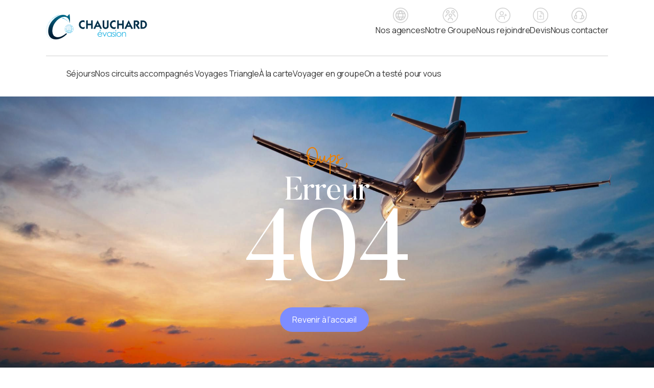

--- FILE ---
content_type: text/html; charset=UTF-8
request_url: https://chauchard-evasion.fr/404-2
body_size: 14779
content:
<!doctype html>
<html lang="fr-FR">

<head>
    <meta charset="UTF-8">
    <meta name="viewport" content="width=device-width, initial-scale=1">
    <link rel="profile" href="https://gmpg.org/xfn/11">
    <link rel="pingback" href="https://chauchard-evasion.fr/xmlrpc.php" />
    <meta name='robots' content='index, follow, max-image-preview:large, max-snippet:-1, max-video-preview:-1' />

<!-- Google Tag Manager for WordPress by gtm4wp.com -->
<script data-cfasync="false" data-pagespeed-no-defer>
	var gtm4wp_datalayer_name = "dataLayer";
	var dataLayer = dataLayer || [];

	const gtm4wp_scrollerscript_debugmode         = false;
	const gtm4wp_scrollerscript_callbacktime      = 100;
	const gtm4wp_scrollerscript_readerlocation    = 150;
	const gtm4wp_scrollerscript_contentelementid  = "content";
	const gtm4wp_scrollerscript_scannertime       = 60;
</script>
<!-- End Google Tag Manager for WordPress by gtm4wp.com -->
	<!-- This site is optimized with the Yoast SEO plugin v22.9 - https://yoast.com/wordpress/plugins/seo/ -->
	<title>404 - Chauchard Evasion</title>
	<link rel="canonical" href="https://chauchard-evasion.fr/404-2" />
	<meta property="og:locale" content="fr_FR" />
	<meta property="og:type" content="article" />
	<meta property="og:title" content="404 - Chauchard Evasion" />
	<meta property="og:url" content="https://chauchard-evasion.fr/404-2" />
	<meta property="og:site_name" content="Chauchard Evasion" />
	<meta property="article:publisher" content="https://www.facebook.com/chauchardevasionoff/" />
	<meta property="article:modified_time" content="2023-06-21T13:05:37+00:00" />
	<meta property="og:image" content="https://chauchard-evasion.fr/wp-content/uploads/2024/06/Screenshot-2024-06-27-at-19.00.44-1024x501.png" />
	<meta property="og:image:width" content="1024" />
	<meta property="og:image:height" content="501" />
	<meta property="og:image:type" content="image/png" />
	<meta name="twitter:card" content="summary_large_image" />
	<script type="application/ld+json" class="yoast-schema-graph">{"@context":"https://schema.org","@graph":[{"@type":"WebPage","@id":"https://chauchard-evasion.fr/404-2","url":"https://chauchard-evasion.fr/404-2","name":"404 - Chauchard Evasion","isPartOf":{"@id":"https://chauchard-evasion.fr/#website"},"datePublished":"2023-06-21T12:33:49+00:00","dateModified":"2023-06-21T13:05:37+00:00","breadcrumb":{"@id":"https://chauchard-evasion.fr/404-2#breadcrumb"},"inLanguage":"fr-FR","potentialAction":[{"@type":"ReadAction","target":["https://chauchard-evasion.fr/404-2"]}]},{"@type":"BreadcrumbList","@id":"https://chauchard-evasion.fr/404-2#breadcrumb","itemListElement":[{"@type":"ListItem","position":1,"name":"Accueil","item":"https://chauchard-evasion.fr/"},{"@type":"ListItem","position":2,"name":"404"}]},{"@type":"WebSite","@id":"https://chauchard-evasion.fr/#website","url":"https://chauchard-evasion.fr/","name":"Chauchard Evasion","description":"","publisher":{"@id":"https://chauchard-evasion.fr/#organization"},"potentialAction":[{"@type":"SearchAction","target":{"@type":"EntryPoint","urlTemplate":"https://chauchard-evasion.fr/?s={search_term_string}"},"query-input":"required name=search_term_string"}],"inLanguage":"fr-FR"},{"@type":"Organization","@id":"https://chauchard-evasion.fr/#organization","name":"Chauchard Evasion","url":"https://chauchard-evasion.fr/","logo":{"@type":"ImageObject","inLanguage":"fr-FR","@id":"https://chauchard-evasion.fr/#/schema/logo/image/","url":"https://chauchard-evasion.fr/wp-content/uploads/2023/04/Footer-logo.png","contentUrl":"https://chauchard-evasion.fr/wp-content/uploads/2023/04/Footer-logo.png","width":257,"height":65,"caption":"Chauchard Evasion"},"image":{"@id":"https://chauchard-evasion.fr/#/schema/logo/image/"},"sameAs":["https://www.facebook.com/chauchardevasionoff/"]}]}</script>
	<!-- / Yoast SEO plugin. -->


<link rel='dns-prefetch' href='//cdnjs.cloudflare.com' />
<link rel='dns-prefetch' href='//fonts.googleapis.com' />
<link rel="preconnect" href="https://fonts.gstatic.com/" crossorigin><link rel="preconnect" href="https://fonts.googleapis.com/" crossorigin><style id='wp-img-auto-sizes-contain-inline-css' type='text/css'>
img:is([sizes=auto i],[sizes^="auto," i]){contain-intrinsic-size:3000px 1500px}
/*# sourceURL=wp-img-auto-sizes-contain-inline-css */
</style>
<style id='wp-block-library-inline-css' type='text/css'>
:root{--wp-block-synced-color:#7a00df;--wp-block-synced-color--rgb:122,0,223;--wp-bound-block-color:var(--wp-block-synced-color);--wp-editor-canvas-background:#ddd;--wp-admin-theme-color:#007cba;--wp-admin-theme-color--rgb:0,124,186;--wp-admin-theme-color-darker-10:#006ba1;--wp-admin-theme-color-darker-10--rgb:0,107,160.5;--wp-admin-theme-color-darker-20:#005a87;--wp-admin-theme-color-darker-20--rgb:0,90,135;--wp-admin-border-width-focus:2px}@media (min-resolution:192dpi){:root{--wp-admin-border-width-focus:1.5px}}.wp-element-button{cursor:pointer}:root .has-very-light-gray-background-color{background-color:#eee}:root .has-very-dark-gray-background-color{background-color:#313131}:root .has-very-light-gray-color{color:#eee}:root .has-very-dark-gray-color{color:#313131}:root .has-vivid-green-cyan-to-vivid-cyan-blue-gradient-background{background:linear-gradient(135deg,#00d084,#0693e3)}:root .has-purple-crush-gradient-background{background:linear-gradient(135deg,#34e2e4,#4721fb 50%,#ab1dfe)}:root .has-hazy-dawn-gradient-background{background:linear-gradient(135deg,#faaca8,#dad0ec)}:root .has-subdued-olive-gradient-background{background:linear-gradient(135deg,#fafae1,#67a671)}:root .has-atomic-cream-gradient-background{background:linear-gradient(135deg,#fdd79a,#004a59)}:root .has-nightshade-gradient-background{background:linear-gradient(135deg,#330968,#31cdcf)}:root .has-midnight-gradient-background{background:linear-gradient(135deg,#020381,#2874fc)}:root{--wp--preset--font-size--normal:16px;--wp--preset--font-size--huge:42px}.has-regular-font-size{font-size:1em}.has-larger-font-size{font-size:2.625em}.has-normal-font-size{font-size:var(--wp--preset--font-size--normal)}.has-huge-font-size{font-size:var(--wp--preset--font-size--huge)}.has-text-align-center{text-align:center}.has-text-align-left{text-align:left}.has-text-align-right{text-align:right}.has-fit-text{white-space:nowrap!important}#end-resizable-editor-section{display:none}.aligncenter{clear:both}.items-justified-left{justify-content:flex-start}.items-justified-center{justify-content:center}.items-justified-right{justify-content:flex-end}.items-justified-space-between{justify-content:space-between}.screen-reader-text{border:0;clip-path:inset(50%);height:1px;margin:-1px;overflow:hidden;padding:0;position:absolute;width:1px;word-wrap:normal!important}.screen-reader-text:focus{background-color:#ddd;clip-path:none;color:#444;display:block;font-size:1em;height:auto;left:5px;line-height:normal;padding:15px 23px 14px;text-decoration:none;top:5px;width:auto;z-index:100000}html :where(.has-border-color){border-style:solid}html :where([style*=border-top-color]){border-top-style:solid}html :where([style*=border-right-color]){border-right-style:solid}html :where([style*=border-bottom-color]){border-bottom-style:solid}html :where([style*=border-left-color]){border-left-style:solid}html :where([style*=border-width]){border-style:solid}html :where([style*=border-top-width]){border-top-style:solid}html :where([style*=border-right-width]){border-right-style:solid}html :where([style*=border-bottom-width]){border-bottom-style:solid}html :where([style*=border-left-width]){border-left-style:solid}html :where(img[class*=wp-image-]){height:auto;max-width:100%}:where(figure){margin:0 0 1em}html :where(.is-position-sticky){--wp-admin--admin-bar--position-offset:var(--wp-admin--admin-bar--height,0px)}@media screen and (max-width:600px){html :where(.is-position-sticky){--wp-admin--admin-bar--position-offset:0px}}

/*# sourceURL=wp-block-library-inline-css */
</style><style id='global-styles-inline-css' type='text/css'>
:root{--wp--preset--aspect-ratio--square: 1;--wp--preset--aspect-ratio--4-3: 4/3;--wp--preset--aspect-ratio--3-4: 3/4;--wp--preset--aspect-ratio--3-2: 3/2;--wp--preset--aspect-ratio--2-3: 2/3;--wp--preset--aspect-ratio--16-9: 16/9;--wp--preset--aspect-ratio--9-16: 9/16;--wp--preset--color--black: #000000;--wp--preset--color--cyan-bluish-gray: #abb8c3;--wp--preset--color--white: #ffffff;--wp--preset--color--pale-pink: #f78da7;--wp--preset--color--vivid-red: #cf2e2e;--wp--preset--color--luminous-vivid-orange: #ff6900;--wp--preset--color--luminous-vivid-amber: #fcb900;--wp--preset--color--light-green-cyan: #7bdcb5;--wp--preset--color--vivid-green-cyan: #00d084;--wp--preset--color--pale-cyan-blue: #8ed1fc;--wp--preset--color--vivid-cyan-blue: #0693e3;--wp--preset--color--vivid-purple: #9b51e0;--wp--preset--gradient--vivid-cyan-blue-to-vivid-purple: linear-gradient(135deg,rgb(6,147,227) 0%,rgb(155,81,224) 100%);--wp--preset--gradient--light-green-cyan-to-vivid-green-cyan: linear-gradient(135deg,rgb(122,220,180) 0%,rgb(0,208,130) 100%);--wp--preset--gradient--luminous-vivid-amber-to-luminous-vivid-orange: linear-gradient(135deg,rgb(252,185,0) 0%,rgb(255,105,0) 100%);--wp--preset--gradient--luminous-vivid-orange-to-vivid-red: linear-gradient(135deg,rgb(255,105,0) 0%,rgb(207,46,46) 100%);--wp--preset--gradient--very-light-gray-to-cyan-bluish-gray: linear-gradient(135deg,rgb(238,238,238) 0%,rgb(169,184,195) 100%);--wp--preset--gradient--cool-to-warm-spectrum: linear-gradient(135deg,rgb(74,234,220) 0%,rgb(151,120,209) 20%,rgb(207,42,186) 40%,rgb(238,44,130) 60%,rgb(251,105,98) 80%,rgb(254,248,76) 100%);--wp--preset--gradient--blush-light-purple: linear-gradient(135deg,rgb(255,206,236) 0%,rgb(152,150,240) 100%);--wp--preset--gradient--blush-bordeaux: linear-gradient(135deg,rgb(254,205,165) 0%,rgb(254,45,45) 50%,rgb(107,0,62) 100%);--wp--preset--gradient--luminous-dusk: linear-gradient(135deg,rgb(255,203,112) 0%,rgb(199,81,192) 50%,rgb(65,88,208) 100%);--wp--preset--gradient--pale-ocean: linear-gradient(135deg,rgb(255,245,203) 0%,rgb(182,227,212) 50%,rgb(51,167,181) 100%);--wp--preset--gradient--electric-grass: linear-gradient(135deg,rgb(202,248,128) 0%,rgb(113,206,126) 100%);--wp--preset--gradient--midnight: linear-gradient(135deg,rgb(2,3,129) 0%,rgb(40,116,252) 100%);--wp--preset--font-size--small: 13px;--wp--preset--font-size--medium: 20px;--wp--preset--font-size--large: 36px;--wp--preset--font-size--x-large: 42px;--wp--preset--spacing--20: 0.44rem;--wp--preset--spacing--30: 0.67rem;--wp--preset--spacing--40: 1rem;--wp--preset--spacing--50: 1.5rem;--wp--preset--spacing--60: 2.25rem;--wp--preset--spacing--70: 3.38rem;--wp--preset--spacing--80: 5.06rem;--wp--preset--shadow--natural: 6px 6px 9px rgba(0, 0, 0, 0.2);--wp--preset--shadow--deep: 12px 12px 50px rgba(0, 0, 0, 0.4);--wp--preset--shadow--sharp: 6px 6px 0px rgba(0, 0, 0, 0.2);--wp--preset--shadow--outlined: 6px 6px 0px -3px rgb(255, 255, 255), 6px 6px rgb(0, 0, 0);--wp--preset--shadow--crisp: 6px 6px 0px rgb(0, 0, 0);}:root { --wp--style--global--content-size: 650px;--wp--style--global--wide-size: 1000px; }:where(body) { margin: 0; }.wp-site-blocks > .alignleft { float: left; margin-right: 2em; }.wp-site-blocks > .alignright { float: right; margin-left: 2em; }.wp-site-blocks > .aligncenter { justify-content: center; margin-left: auto; margin-right: auto; }:where(.is-layout-flex){gap: 0.5em;}:where(.is-layout-grid){gap: 0.5em;}.is-layout-flow > .alignleft{float: left;margin-inline-start: 0;margin-inline-end: 2em;}.is-layout-flow > .alignright{float: right;margin-inline-start: 2em;margin-inline-end: 0;}.is-layout-flow > .aligncenter{margin-left: auto !important;margin-right: auto !important;}.is-layout-constrained > .alignleft{float: left;margin-inline-start: 0;margin-inline-end: 2em;}.is-layout-constrained > .alignright{float: right;margin-inline-start: 2em;margin-inline-end: 0;}.is-layout-constrained > .aligncenter{margin-left: auto !important;margin-right: auto !important;}.is-layout-constrained > :where(:not(.alignleft):not(.alignright):not(.alignfull)){max-width: var(--wp--style--global--content-size);margin-left: auto !important;margin-right: auto !important;}.is-layout-constrained > .alignwide{max-width: var(--wp--style--global--wide-size);}body .is-layout-flex{display: flex;}.is-layout-flex{flex-wrap: wrap;align-items: center;}.is-layout-flex > :is(*, div){margin: 0;}body .is-layout-grid{display: grid;}.is-layout-grid > :is(*, div){margin: 0;}body{padding-top: 0px;padding-right: 0px;padding-bottom: 0px;padding-left: 0px;}a:where(:not(.wp-element-button)){text-decoration: underline;}:root :where(.wp-element-button, .wp-block-button__link){background-color: #32373c;border-width: 0;color: #fff;font-family: inherit;font-size: inherit;font-style: inherit;font-weight: inherit;letter-spacing: inherit;line-height: inherit;padding-top: calc(0.667em + 2px);padding-right: calc(1.333em + 2px);padding-bottom: calc(0.667em + 2px);padding-left: calc(1.333em + 2px);text-decoration: none;text-transform: inherit;}.has-black-color{color: var(--wp--preset--color--black) !important;}.has-cyan-bluish-gray-color{color: var(--wp--preset--color--cyan-bluish-gray) !important;}.has-white-color{color: var(--wp--preset--color--white) !important;}.has-pale-pink-color{color: var(--wp--preset--color--pale-pink) !important;}.has-vivid-red-color{color: var(--wp--preset--color--vivid-red) !important;}.has-luminous-vivid-orange-color{color: var(--wp--preset--color--luminous-vivid-orange) !important;}.has-luminous-vivid-amber-color{color: var(--wp--preset--color--luminous-vivid-amber) !important;}.has-light-green-cyan-color{color: var(--wp--preset--color--light-green-cyan) !important;}.has-vivid-green-cyan-color{color: var(--wp--preset--color--vivid-green-cyan) !important;}.has-pale-cyan-blue-color{color: var(--wp--preset--color--pale-cyan-blue) !important;}.has-vivid-cyan-blue-color{color: var(--wp--preset--color--vivid-cyan-blue) !important;}.has-vivid-purple-color{color: var(--wp--preset--color--vivid-purple) !important;}.has-black-background-color{background-color: var(--wp--preset--color--black) !important;}.has-cyan-bluish-gray-background-color{background-color: var(--wp--preset--color--cyan-bluish-gray) !important;}.has-white-background-color{background-color: var(--wp--preset--color--white) !important;}.has-pale-pink-background-color{background-color: var(--wp--preset--color--pale-pink) !important;}.has-vivid-red-background-color{background-color: var(--wp--preset--color--vivid-red) !important;}.has-luminous-vivid-orange-background-color{background-color: var(--wp--preset--color--luminous-vivid-orange) !important;}.has-luminous-vivid-amber-background-color{background-color: var(--wp--preset--color--luminous-vivid-amber) !important;}.has-light-green-cyan-background-color{background-color: var(--wp--preset--color--light-green-cyan) !important;}.has-vivid-green-cyan-background-color{background-color: var(--wp--preset--color--vivid-green-cyan) !important;}.has-pale-cyan-blue-background-color{background-color: var(--wp--preset--color--pale-cyan-blue) !important;}.has-vivid-cyan-blue-background-color{background-color: var(--wp--preset--color--vivid-cyan-blue) !important;}.has-vivid-purple-background-color{background-color: var(--wp--preset--color--vivid-purple) !important;}.has-black-border-color{border-color: var(--wp--preset--color--black) !important;}.has-cyan-bluish-gray-border-color{border-color: var(--wp--preset--color--cyan-bluish-gray) !important;}.has-white-border-color{border-color: var(--wp--preset--color--white) !important;}.has-pale-pink-border-color{border-color: var(--wp--preset--color--pale-pink) !important;}.has-vivid-red-border-color{border-color: var(--wp--preset--color--vivid-red) !important;}.has-luminous-vivid-orange-border-color{border-color: var(--wp--preset--color--luminous-vivid-orange) !important;}.has-luminous-vivid-amber-border-color{border-color: var(--wp--preset--color--luminous-vivid-amber) !important;}.has-light-green-cyan-border-color{border-color: var(--wp--preset--color--light-green-cyan) !important;}.has-vivid-green-cyan-border-color{border-color: var(--wp--preset--color--vivid-green-cyan) !important;}.has-pale-cyan-blue-border-color{border-color: var(--wp--preset--color--pale-cyan-blue) !important;}.has-vivid-cyan-blue-border-color{border-color: var(--wp--preset--color--vivid-cyan-blue) !important;}.has-vivid-purple-border-color{border-color: var(--wp--preset--color--vivid-purple) !important;}.has-vivid-cyan-blue-to-vivid-purple-gradient-background{background: var(--wp--preset--gradient--vivid-cyan-blue-to-vivid-purple) !important;}.has-light-green-cyan-to-vivid-green-cyan-gradient-background{background: var(--wp--preset--gradient--light-green-cyan-to-vivid-green-cyan) !important;}.has-luminous-vivid-amber-to-luminous-vivid-orange-gradient-background{background: var(--wp--preset--gradient--luminous-vivid-amber-to-luminous-vivid-orange) !important;}.has-luminous-vivid-orange-to-vivid-red-gradient-background{background: var(--wp--preset--gradient--luminous-vivid-orange-to-vivid-red) !important;}.has-very-light-gray-to-cyan-bluish-gray-gradient-background{background: var(--wp--preset--gradient--very-light-gray-to-cyan-bluish-gray) !important;}.has-cool-to-warm-spectrum-gradient-background{background: var(--wp--preset--gradient--cool-to-warm-spectrum) !important;}.has-blush-light-purple-gradient-background{background: var(--wp--preset--gradient--blush-light-purple) !important;}.has-blush-bordeaux-gradient-background{background: var(--wp--preset--gradient--blush-bordeaux) !important;}.has-luminous-dusk-gradient-background{background: var(--wp--preset--gradient--luminous-dusk) !important;}.has-pale-ocean-gradient-background{background: var(--wp--preset--gradient--pale-ocean) !important;}.has-electric-grass-gradient-background{background: var(--wp--preset--gradient--electric-grass) !important;}.has-midnight-gradient-background{background: var(--wp--preset--gradient--midnight) !important;}.has-small-font-size{font-size: var(--wp--preset--font-size--small) !important;}.has-medium-font-size{font-size: var(--wp--preset--font-size--medium) !important;}.has-large-font-size{font-size: var(--wp--preset--font-size--large) !important;}.has-x-large-font-size{font-size: var(--wp--preset--font-size--x-large) !important;}
/*# sourceURL=global-styles-inline-css */
</style>

<link rel='stylesheet' id='contact-form-7-css' href='https://chauchard-evasion.fr/wp-content/plugins/contact-form-7/includes/css/styles.css?ver=5.9.6' type='text/css' media='all' />
<link rel='stylesheet' id='essentials-child-style-css' href='https://chauchard-evasion.fr/wp-content/themes/essentials-child/style.css?ver=6.9' type='text/css' media='all' />
<link rel='stylesheet' id='owlcarousel-css-css' href='https://cdnjs.cloudflare.com/ajax/libs/OwlCarousel2/2.3.4/assets/owl.carousel.min.css?ver=6.9' type='text/css' media='all' />
<style id='pix-intro-handle-inline-css' type='text/css'>

	 body:not(.render) .pix-overlay-item {
		 opacity: 0 !important;
	 }
	 body:not(.pix-loaded) .pix-wpml-header-btn {
		 opacity: 0;
	 }
		 html:not(.render) {
			 background: #FFFFFF  !important;
		 }
 		 .pix-page-loading-bg:after {
 			 content: " ";
 			 position: fixed;
 			 top: 0;
 			 left: 0;
 			 width: 100vw;
 			 height: 100vh;
 			 display: block;
 			 background: #FFFFFF !important;
 			 pointer-events: none;
			 transform-style: flat;
 			 transform: scaleX(1);
 			 transition: transform .2s cubic-bezier(.27,.76,.38,.87);
 			 transform-origin: right center;
 			 z-index: 99999999999999999999;
 		 }
 		 body.render .pix-page-loading-bg:after {
 			 transform: scaleX(0);
 			 transform-origin: left center;
 		 }
/*# sourceURL=pix-intro-handle-inline-css */
</style>
<link rel='stylesheet' id='essentials-bootstrap-css' href='https://chauchard-evasion.fr/wp-content/themes/essentials/inc/scss/bootstrap.min.css?ver=6.9' type='text/css' media='all' />
<link rel='stylesheet' id='mm-compiled-options-mobmenu-css' href='https://chauchard-evasion.fr/wp-content/uploads/dynamic-mobmenu.css?ver=2.8.4.3-593' type='text/css' media='all' />
<link rel='stylesheet' id='mm-google-webfont-dosis-css' href='//fonts.googleapis.com/css?family=Dosis%3Ainherit%2C400&#038;subset=latin%2Clatin-ext&#038;ver=6.9' type='text/css' media='all' />
<link rel='stylesheet' id='js_composer_front-css' href='https://chauchard-evasion.fr/wp-content/plugins/js_composer/assets/css/js_composer.min.css?ver=6.10.0' type='text/css' media='all' />
<link rel='stylesheet' id='popup-maker-site-css' href='https://chauchard-evasion.fr/wp-content/plugins/popup-maker/assets/css/pum-site.min.css?ver=1.19.0' type='text/css' media='all' />
<style id='popup-maker-site-inline-css' type='text/css'>
/* Popup Google Fonts */
@import url('//fonts.googleapis.com/css?family=Montserrat:100');

/* Popup Theme 644: Default Theme */
.pum-theme-644, .pum-theme-default-theme { background-color: rgba( 255, 255, 255, 0.00 ) } 
.pum-theme-644 .pum-container, .pum-theme-default-theme .pum-container { padding: 20px; border-radius: 15px; border: 1px none #000000; box-shadow: 1px 1px 3px 0px rgba( 2, 2, 2, 0.23 ); background-color: rgba( 249, 249, 249, 1.00 ) } 
.pum-theme-644 .pum-title, .pum-theme-default-theme .pum-title { color: #000000; text-align: left; text-shadow: 0px 0px 0px rgba( 2, 2, 2, 0.23 ); font-family: inherit; font-weight: 400; font-size: 30px; line-height: 36px } 
.pum-theme-644 .pum-content, .pum-theme-default-theme .pum-content { color: #8c8c8c; font-family: inherit; font-weight: 400 } 
.pum-theme-644 .pum-content + .pum-close, .pum-theme-default-theme .pum-content + .pum-close { position: absolute; height: auto; width: auto; left: auto; right: 5px; bottom: auto; top: 5px; padding: 10px; color: orange; font-family: inherit; font-weight: 500; font-size: 24px; line-height: 36px; border: 1px none #ffffff; border-radius: 0px; box-shadow: 1px 1px 3px 0px rgba( 0, 0, 0, 0.00 ); text-shadow: 0px 0px 0px rgba( 255, 255, 255, 0.00 ); background-color: rgba( 249, 249, 249, 1.00 ) } 

/* Popup Theme 645: Light Box */
.pum-theme-645, .pum-theme-lightbox { background-color: rgba( 0, 0, 0, 0.60 ) } 
.pum-theme-645 .pum-container, .pum-theme-lightbox .pum-container { padding: 18px; border-radius: 3px; border: 8px solid #000000; box-shadow: 0px 0px 30px 0px rgba( 2, 2, 2, 1.00 ); background-color: rgba( 255, 255, 255, 1.00 ) } 
.pum-theme-645 .pum-title, .pum-theme-lightbox .pum-title { color: #000000; text-align: left; text-shadow: 0px 0px 0px rgba( 2, 2, 2, 0.23 ); font-family: inherit; font-weight: 100; font-size: 32px; line-height: 36px } 
.pum-theme-645 .pum-content, .pum-theme-lightbox .pum-content { color: #000000; font-family: inherit; font-weight: 100 } 
.pum-theme-645 .pum-content + .pum-close, .pum-theme-lightbox .pum-content + .pum-close { position: absolute; height: 26px; width: 26px; left: auto; right: -13px; bottom: auto; top: -13px; padding: 0px; color: #ffffff; font-family: Arial; font-weight: 100; font-size: 24px; line-height: 24px; border: 2px solid #ffffff; border-radius: 26px; box-shadow: 0px 0px 15px 1px rgba( 2, 2, 2, 0.75 ); text-shadow: 0px 0px 0px rgba( 0, 0, 0, 0.23 ); background-color: rgba( 0, 0, 0, 1.00 ) } 

/* Popup Theme 646: Enterprise Blue */
.pum-theme-646, .pum-theme-enterprise-blue { background-color: rgba( 0, 0, 0, 0.70 ) } 
.pum-theme-646 .pum-container, .pum-theme-enterprise-blue .pum-container { padding: 28px; border-radius: 5px; border: 1px none #000000; box-shadow: 0px 10px 25px 4px rgba( 2, 2, 2, 0.50 ); background-color: rgba( 255, 255, 255, 1.00 ) } 
.pum-theme-646 .pum-title, .pum-theme-enterprise-blue .pum-title { color: #315b7c; text-align: left; text-shadow: 0px 0px 0px rgba( 2, 2, 2, 0.23 ); font-family: inherit; font-weight: 100; font-size: 34px; line-height: 36px } 
.pum-theme-646 .pum-content, .pum-theme-enterprise-blue .pum-content { color: #2d2d2d; font-family: inherit; font-weight: 100 } 
.pum-theme-646 .pum-content + .pum-close, .pum-theme-enterprise-blue .pum-content + .pum-close { position: absolute; height: 28px; width: 28px; left: auto; right: 8px; bottom: auto; top: 8px; padding: 4px; color: #ffffff; font-family: Times New Roman; font-weight: 100; font-size: 20px; line-height: 20px; border: 1px none #ffffff; border-radius: 42px; box-shadow: 0px 0px 0px 0px rgba( 2, 2, 2, 0.23 ); text-shadow: 0px 0px 0px rgba( 0, 0, 0, 0.23 ); background-color: rgba( 49, 91, 124, 1.00 ) } 

/* Popup Theme 647: Hello Box */
.pum-theme-647, .pum-theme-hello-box { background-color: rgba( 0, 0, 0, 0.75 ) } 
.pum-theme-647 .pum-container, .pum-theme-hello-box .pum-container { padding: 30px; border-radius: 80px; border: 14px solid #81d742; box-shadow: 0px 0px 0px 0px rgba( 2, 2, 2, 0.00 ); background-color: rgba( 255, 255, 255, 1.00 ) } 
.pum-theme-647 .pum-title, .pum-theme-hello-box .pum-title { color: #2d2d2d; text-align: left; text-shadow: 0px 0px 0px rgba( 2, 2, 2, 0.23 ); font-family: Montserrat; font-weight: 100; font-size: 32px; line-height: 36px } 
.pum-theme-647 .pum-content, .pum-theme-hello-box .pum-content { color: #2d2d2d; font-family: inherit; font-weight: 100 } 
.pum-theme-647 .pum-content + .pum-close, .pum-theme-hello-box .pum-content + .pum-close { position: absolute; height: auto; width: auto; left: auto; right: -30px; bottom: auto; top: -30px; padding: 0px; color: #2d2d2d; font-family: Times New Roman; font-weight: 100; font-size: 32px; line-height: 28px; border: 1px none #ffffff; border-radius: 28px; box-shadow: 0px 0px 0px 0px rgba( 2, 2, 2, 0.23 ); text-shadow: 0px 0px 0px rgba( 0, 0, 0, 0.23 ); background-color: rgba( 255, 255, 255, 1.00 ) } 

/* Popup Theme 648: Cutting Edge */
.pum-theme-648, .pum-theme-cutting-edge { background-color: rgba( 0, 0, 0, 0.50 ) } 
.pum-theme-648 .pum-container, .pum-theme-cutting-edge .pum-container { padding: 18px; border-radius: 0px; border: 1px none #000000; box-shadow: 0px 10px 25px 0px rgba( 2, 2, 2, 0.50 ); background-color: rgba( 30, 115, 190, 1.00 ) } 
.pum-theme-648 .pum-title, .pum-theme-cutting-edge .pum-title { color: #ffffff; text-align: left; text-shadow: 0px 0px 0px rgba( 2, 2, 2, 0.23 ); font-family: Sans-Serif; font-weight: 100; font-size: 26px; line-height: 28px } 
.pum-theme-648 .pum-content, .pum-theme-cutting-edge .pum-content { color: #ffffff; font-family: inherit; font-weight: 100 } 
.pum-theme-648 .pum-content + .pum-close, .pum-theme-cutting-edge .pum-content + .pum-close { position: absolute; height: 24px; width: 24px; left: auto; right: 0px; bottom: auto; top: 0px; padding: 0px; color: #1e73be; font-family: Times New Roman; font-weight: 100; font-size: 32px; line-height: 24px; border: 1px none #ffffff; border-radius: 0px; box-shadow: -1px 1px 1px 0px rgba( 2, 2, 2, 0.10 ); text-shadow: -1px 1px 1px rgba( 0, 0, 0, 0.10 ); background-color: rgba( 238, 238, 34, 1.00 ) } 

/* Popup Theme 649: Framed Border */
.pum-theme-649, .pum-theme-framed-border { background-color: rgba( 255, 255, 255, 0.50 ) } 
.pum-theme-649 .pum-container, .pum-theme-framed-border .pum-container { padding: 18px; border-radius: 0px; border: 20px outset #dd3333; box-shadow: 1px 1px 3px 0px rgba( 2, 2, 2, 0.97 ) inset; background-color: rgba( 255, 251, 239, 1.00 ) } 
.pum-theme-649 .pum-title, .pum-theme-framed-border .pum-title { color: #000000; text-align: left; text-shadow: 0px 0px 0px rgba( 2, 2, 2, 0.23 ); font-family: inherit; font-weight: 100; font-size: 32px; line-height: 36px } 
.pum-theme-649 .pum-content, .pum-theme-framed-border .pum-content { color: #2d2d2d; font-family: inherit; font-weight: 100 } 
.pum-theme-649 .pum-content + .pum-close, .pum-theme-framed-border .pum-content + .pum-close { position: absolute; height: 20px; width: 20px; left: auto; right: -20px; bottom: auto; top: -20px; padding: 0px; color: #ffffff; font-family: Tahoma; font-weight: 700; font-size: 16px; line-height: 18px; border: 1px none #ffffff; border-radius: 0px; box-shadow: 0px 0px 0px 0px rgba( 2, 2, 2, 0.23 ); text-shadow: 0px 0px 0px rgba( 0, 0, 0, 0.23 ); background-color: rgba( 0, 0, 0, 0.55 ) } 

/* Popup Theme 650: Floating Bar - Soft Blue */
.pum-theme-650, .pum-theme-floating-bar { background-color: rgba( 255, 255, 255, 0.00 ) } 
.pum-theme-650 .pum-container, .pum-theme-floating-bar .pum-container { padding: 8px; border-radius: 0px; border: 1px none #000000; box-shadow: 1px 1px 3px 0px rgba( 2, 2, 2, 0.23 ); background-color: rgba( 238, 246, 252, 1.00 ) } 
.pum-theme-650 .pum-title, .pum-theme-floating-bar .pum-title { color: #505050; text-align: left; text-shadow: 0px 0px 0px rgba( 2, 2, 2, 0.23 ); font-family: inherit; font-weight: 400; font-size: 32px; line-height: 36px } 
.pum-theme-650 .pum-content, .pum-theme-floating-bar .pum-content { color: #505050; font-family: inherit; font-weight: 400 } 
.pum-theme-650 .pum-content + .pum-close, .pum-theme-floating-bar .pum-content + .pum-close { position: absolute; height: 18px; width: 18px; left: auto; right: 5px; bottom: auto; top: 50%; padding: 0px; color: #505050; font-family: Sans-Serif; font-weight: 700; font-size: 15px; line-height: 18px; border: 1px solid #505050; border-radius: 15px; box-shadow: 0px 0px 0px 0px rgba( 2, 2, 2, 0.00 ); text-shadow: 0px 0px 0px rgba( 0, 0, 0, 0.00 ); background-color: rgba( 255, 255, 255, 0.00 ); transform: translate(0, -50%) } 

/* Popup Theme 651: Content Only - For use with page builders or block editor */
.pum-theme-651, .pum-theme-content-only { background-color: rgba( 0, 0, 0, 0.70 ) } 
.pum-theme-651 .pum-container, .pum-theme-content-only .pum-container { padding: 0px; border-radius: 0px; border: 1px none #000000; box-shadow: 0px 0px 0px 0px rgba( 2, 2, 2, 0.00 ) } 
.pum-theme-651 .pum-title, .pum-theme-content-only .pum-title { color: #000000; text-align: left; text-shadow: 0px 0px 0px rgba( 2, 2, 2, 0.23 ); font-family: inherit; font-weight: 400; font-size: 32px; line-height: 36px } 
.pum-theme-651 .pum-content, .pum-theme-content-only .pum-content { color: #8c8c8c; font-family: inherit; font-weight: 400 } 
.pum-theme-651 .pum-content + .pum-close, .pum-theme-content-only .pum-content + .pum-close { position: absolute; height: 18px; width: 18px; left: auto; right: 7px; bottom: auto; top: 7px; padding: 0px; color: #000000; font-family: inherit; font-weight: 700; font-size: 20px; line-height: 20px; border: 1px none #ffffff; border-radius: 15px; box-shadow: 0px 0px 0px 0px rgba( 2, 2, 2, 0.00 ); text-shadow: 0px 0px 0px rgba( 0, 0, 0, 0.00 ); background-color: rgba( 255, 255, 255, 0.00 ) } 

#pum-655 {z-index: 1999999999}
#pum-652 {z-index: 1999999999}

/*# sourceURL=popup-maker-site-inline-css */
</style>
<link rel='stylesheet' id='pix-flickity-style-css' href='https://chauchard-evasion.fr/wp-content/themes/essentials/css/build/flickity.min.css?ver=3.0.8' type='text/css' media='all' />
<link rel='stylesheet' id='essentials-pixicon-font-css' href='https://chauchard-evasion.fr/wp-content/themes/essentials/css/build/pixicon-main/style.min.css?ver=3.0.8' type='text/css' media='all' />
<link rel='stylesheet' id='pix-popups-style-css' href='https://chauchard-evasion.fr/wp-content/themes/essentials/css/jquery-confirm.min.css?ver=3.0.8' type='text/css' media='all' />
<link rel='stylesheet' id='essentials-select-css-css' href='https://chauchard-evasion.fr/wp-content/themes/essentials/css/build/bootstrap-select.min.css?ver=3.0.8' type='text/css' media='all' />
<link rel='stylesheet' id='pix-essentials-style-2-css' href='https://chauchard-evasion.fr/wp-content/uploads/wp-scss-cache/pix-essentials-style-2.css?ver=1721056747' type='text/css' media='all' />
<link rel='stylesheet' id='cssmobmenu-icons-css' href='https://chauchard-evasion.fr/wp-content/plugins/mobile-menu/includes/css/mobmenu-icons.css?ver=6.9' type='text/css' media='all' />
<link rel='stylesheet' id='cssmobmenu-css' href='https://chauchard-evasion.fr/wp-content/plugins/mobile-menu/includes/css/mobmenu.css?ver=2.8.4.3' type='text/css' media='all' />
<script type="text/javascript" src="https://chauchard-evasion.fr/wp-content/plugins/duracelltomi-google-tag-manager/dist/js/analytics-talk-content-tracking.js?ver=1.22.1" id="gtm4wp-scroll-tracking-js"></script>
<script type="text/javascript" src="https://chauchard-evasion.fr/wp-includes/js/jquery/jquery.min.js?ver=3.7.1" id="jquery-core-js"></script>
<script type="text/javascript" src="https://chauchard-evasion.fr/wp-includes/js/jquery/jquery-migrate.min.js?ver=3.4.1" id="jquery-migrate-js"></script>
<script type="text/javascript" src="https://cdnjs.cloudflare.com/ajax/libs/OwlCarousel2/2.3.4/owl.carousel.min.js" id="owlcarousel-js-js"></script>
<script type="text/javascript" src="https://chauchard-evasion.fr/wp-content/plugins/mobile-menu/includes/js/mobmenu.js?ver=2.8.4.3" id="mobmenujs-js"></script>
<!-- start Simple Custom CSS and JS -->
<style type="text/css">
.post-meta, .entry-meta, .author, .posted-on, .entry-category {
    display: none !important;
}
</style>
<!-- end Simple Custom CSS and JS -->
<!-- start Simple Custom CSS and JS -->
<script type="text/javascript">
document.addEventListener("DOMContentLoaded", () => {
	
	const allJob = document.querySelectorAll(".container-custom-offer-job").length;
	if(allJob === 0) {
		let title = document.querySelector("#title-custom-job-to-disapear");
		title.style.display = "none";
	}
	
  // Fonction pour observer le DOM et détecter la création d'une nouvelle popup
  const observer = new MutationObserver((mutations) => {
    mutations.forEach((mutation) => {
      mutation.addedNodes.forEach((node) => {
        let titleOffer = "";
        // Supprime les autres popups avec les mêmes classes, sauf le dernier ajouté
        const popupContainer = document.querySelectorAll(".jconfirm.jconfirm-pix-main-popup.jconfirm-open");
        if (popupContainer.length > 1) {
          popupContainer.forEach((popup, index) => {
            if (index < popupContainer.length - 1) {
              titleOffer = popup.querySelector("h3 span").textContent.trim();
              popup.remove();
            }
          });
        }
        
        // Vérifie si la popup contient un formulaire
        const form = node.querySelector("form");
        if (form) {
          // Récupère le <input> texte dans le formulaire
          const input = form.querySelector("#offres-container");
          if (input) {
            // Définit la valeur de l'input texte avec titleOffer
            input.value = titleOffer; // Définit la valeur de l'input

            // Désactive l'input pour empêcher les modifications
            input.style.display = 'none';
          }
        }
      });
    });
  });

  // Configuration de l'observateur pour détecter les ajouts de nœuds dans le body
  observer.observe(document.body, { childList: true, subtree: true });
});
</script>
<!-- end Simple Custom CSS and JS -->
<!-- Google tag (gtag.js) -->
<script async src="https://www.googletagmanager.com/gtag/js?id=G-GSJM3RKS86"></script>
<script>
  window.dataLayer = window.dataLayer || [];
  function gtag(){dataLayer.push(arguments);}
  gtag('js', new Date());

  gtag('config', 'G-GSJM3RKS86');
</script>

<!-- Start cookieyes banner --> <script id="cookieyes" type="text/javascript" src="https://cdn-cookieyes.com/client_data/21e94b49c6fd8fb42da16351/script.js"></script> <!-- End cookieyes banner -->

<!-- Facebook Pixel Code --><script>!function(f,b,e,v,n,t,s){if(f.fbq)return;n=f.fbq=function(){n.callMethod?n.callMethod.apply(n,arguments):n.queue.push(arguments)};if(!f._fbq)f._fbq=n;n.push=n;n.loaded=!0;n.version='2.0';n.queue=[];t=b.createElement(e);t.async=!0;t.src=v;s=b.getElementsByTagName(e)[0];s.parentNode.insertBefore(t,s)}(window,document,'script','https://connect.facebook.net/en_US/fbevents.js'); fbq('init', '712879931897176'); fbq('track', 'PageView');</script><noscript> <img alt="Facebook Pixel Code" height="1" width="1" src="https://www.facebook.com/tr?id=712879931897176&ev=PageView&noscript=1"/></noscript><!-- End Facebook Pixel Code -->
<!-- Google Tag Manager for WordPress by gtm4wp.com -->
<!-- GTM Container placement set to automatic -->
<script data-cfasync="false" data-pagespeed-no-defer>
	var dataLayer_content = {"pagePostType":"page","pagePostType2":"single-page","pagePostAuthor":"Agency_4Beez"};
	dataLayer.push( dataLayer_content );
</script>
<script data-cfasync="false" data-pagespeed-no-defer>
(function(w,d,s,l,i){w[l]=w[l]||[];w[l].push({'gtm.start':
new Date().getTime(),event:'gtm.js'});var f=d.getElementsByTagName(s)[0],
j=d.createElement(s),dl=l!='dataLayer'?'&l='+l:'';j.async=true;j.src=
'//www.googletagmanager.com/gtm.js?id='+i+dl;f.parentNode.insertBefore(j,f);
})(window,document,'script','dataLayer','GTM-5JZ6DLRL');
</script>
<!-- End Google Tag Manager for WordPress by gtm4wp.com --><meta name="generator" content="Powered by WPBakery Page Builder - drag and drop page builder for WordPress."/>
<link rel="icon" href="https://chauchard-evasion.fr/wp-content/uploads/2023/05/cropped-Logo_Chauchard_Evasion_Transparent-32x32.png" sizes="32x32" />
<link rel="icon" href="https://chauchard-evasion.fr/wp-content/uploads/2023/05/cropped-Logo_Chauchard_Evasion_Transparent-192x192.png" sizes="192x192" />
<link rel="apple-touch-icon" href="https://chauchard-evasion.fr/wp-content/uploads/2023/05/cropped-Logo_Chauchard_Evasion_Transparent-180x180.png" />
<meta name="msapplication-TileImage" content="https://chauchard-evasion.fr/wp-content/uploads/2023/05/cropped-Logo_Chauchard_Evasion_Transparent-270x270.png" />
		<style type="text/css" id="wp-custom-css">
			
.global-radius img 
{
    border-radius:25px!important;
}
@media(max-width:660px){
.search-bg{
		margin-top: -170px!important;
	}
	.search-bg input{
		width:8%!important;
	}
	.search-bg-home input
	{
		width:8%!important;
	}
	a.btn-style
	{
		display:flex;
		padding:10px!important;
	}
	table#tarrifTable
	{
		overflow-x:auto;
	}
}

.wpcf7 form.sent .wpcf7-response-output {
    display: block!important;
}

p.reservation {
	margin-top: 50px;
}

.display-none {
	display: none !important;
}

.leaflet-container {
	min-height: 565px !important;
}

.width-100 {
	width: 100% !important;
}

.page-id-632 .form-group textarea {
	box-sizing: border-box;
}		</style>
		<style type="text/css" data-type="vc_custom-css">h2.top-heading
{
font-family: 'Buffalo';
font-style: normal;
font-weight: 400;
font-size: 53px;
line-height: 64px;
/* or 121% */

text-align: center;

/* Orange */

color: #EC7F00;

}
h2.middle-heading
{
    font-family: 'Butler';
font-style: normal;
font-weight: 400;
font-size: 63px;
line-height: 70px;
/* identical to box height, or 96% */

text-align: center;

/* Blanc */

color: #FFFFFF;

}
h1.final-heading
{
    font-family: 'Butler';
font-style: normal;
font-weight: 400;
font-size: 200px;
line-height: 180px;
/* identical to box height, or 34% */

text-align: center;

/* Blanc */

color: #FFFFFF;

}</style><style type="text/css" data-type="vc_shortcodes-custom-css">.vc_custom_1687352590796{padding-top: 8% !important;padding-bottom: 7% !important;background-image: url(https://chauchard-evasion.fr/wp-content/uploads/2023/06/bg-image-404.png?id=838) !important;background-position: center !important;background-repeat: no-repeat !important;background-size: cover !important;}.vc_custom_1687352732782{margin-bottom: 10px !important;}</style><noscript><style> .wpb_animate_when_almost_visible { opacity: 1; }</style></noscript><link rel='stylesheet' id='wpb-google-font-primary-css' href='https://fonts.googleapis.com/css?family=Manrope%3A400%2C700&#038;display=swap&#038;ver=6.9' type='text/css' media='all' />
</head>

<body class="wp-singular page-template-default page page-id-833 wp-theme-essentials wp-child-theme-essentials-child no-sidebar mob-menu-slideout-over wpb-js-composer js-comp-ver-6.10.0 vc_responsive" style="">


<!-- GTM Container placement set to automatic -->
<!-- Google Tag Manager (noscript) -->
				<noscript><iframe src="https://www.googletagmanager.com/ns.html?id=GTM-5JZ6DLRL" height="0" width="0" style="display:none;visibility:hidden" aria-hidden="true"></iframe></noscript>
<!-- End Google Tag Manager (noscript) --><div class="pix-page-loading-bg"></div>


<div id="page" class="site">
    <header id="masthead" class="header-site outer-wrapper">
        <div class="header-site-menu-first">
            <a href="/"><img alt="Header Logo" class="header-site-menu-first-logo" src="https://chauchard-evasion.fr/wp-content/themes/essentials-child/assets/img/Logo.png"></a>
            <div class="header-site-menu-first-links">
                <ul id="menu-main-menu" class="header-site-menu-first-links"><li id="menu-item-25" class="link-our-agency menu-item menu-item-type-post_type menu-item-object-page menu-item-25"><a href="https://chauchard-evasion.fr/nos-agences">Nos agences</a></li>
<li id="menu-item-889" class="link-our-group menu-item menu-item-type-post_type menu-item-object-page menu-item-889"><a href="https://chauchard-evasion.fr/notre-groupe">Notre Groupe</a></li>
<li id="menu-item-2214" class="link-with-us menu-item menu-item-type-post_type menu-item-object-page menu-item-2214"><a href="https://chauchard-evasion.fr/nous-rejoindre">Nous rejoindre</a></li>
<li id="menu-item-891" class="link-join-us menu-item menu-item-type-post_type menu-item-object-page menu-item-891"><a href="https://chauchard-evasion.fr/devis">Devis</a></li>
<li id="menu-item-892" class="link-contact-us menu-item menu-item-type-post_type menu-item-object-page menu-item-892"><a href="https://chauchard-evasion.fr/contactez-nous">Nous contacter</a></li>
</ul>            </div>
        </div>

        <div class="header-site-menu-second">
            <div class="">
                <ul id="menu-second-menu" class="header-site-menu-second-links"><li id="menu-item-893" class="menu-item menu-item-type-post_type menu-item-object-page menu-item-has-children menu-item-893"><a href="https://chauchard-evasion.fr/nos-sejours">Séjours</a>
<ul class="sub-menu">
	<li id="menu-item-1474" class="menu-item menu-item-type-post_type menu-item-object-page menu-item-1474"><a href="https://chauchard-evasion.fr/nos-sejours">Séjours</a></li>
	<li id="menu-item-1173" class="menu-item menu-item-type-post_type menu-item-object-page menu-item-1173"><a href="https://chauchard-evasion.fr/nos-clubs">Clubs</a></li>
	<li id="menu-item-1172" class="menu-item menu-item-type-post_type menu-item-object-page menu-item-1172"><a href="https://chauchard-evasion.fr/nos-croisieres">Croisières</a></li>
	<li id="menu-item-1812" class="menu-item menu-item-type-post_type menu-item-object-page menu-item-1812"><a href="https://chauchard-evasion.fr/nos-roadtrips">Roadtrips</a></li>
	<li id="menu-item-1811" class="menu-item menu-item-type-post_type menu-item-object-page menu-item-1811"><a href="https://chauchard-evasion.fr/nos-courts-sejours">Courts séjours</a></li>
</ul>
</li>
<li id="menu-item-1450" class="menu-item menu-item-type-custom menu-item-object-custom menu-item-1450"><a target="_blank" href="https://www.triangle-voyages.com/">Nos circuits accompagnés Voyages Triangle</a></li>
<li id="menu-item-1898" class="menu-item menu-item-type-post_type menu-item-object-page menu-item-1898"><a href="https://chauchard-evasion.fr/a-la-carte">À la carte</a></li>
<li id="menu-item-887" class="menu-item menu-item-type-post_type menu-item-object-page menu-item-887"><a href="https://chauchard-evasion.fr/voyager-en-groupe">Voyager en groupe</a></li>
<li id="menu-item-896" class="menu-item menu-item-type-post_type menu-item-object-page menu-item-896"><a href="https://chauchard-evasion.fr/tests-de-voyages">On a testé pour vous</a></li>
</ul>            </div>
<!--            <a href="#" class="header-site-menu-second-compte blue-btn">Mon compte</a>
-->        </div>
    </header><div id="content" class="site-content bg-gray-1 " style="">
    <div class="container">
        <div class="row">
            <div class="col-12">
                <div id="primary" class="content-area">
                    <main id="main" class="site-main">
                        
<article id="post-833" class="post-833 page type-page status-publish hentry">



	<div class="entry-content2">
		<section class="wpb-content-wrapper"><div data-vc-full-width="true" data-vc-full-width-init="false" data-vc-stretch-content="true" class="vc_row wpb_row vc_row-fluid vc_row_visible vc_custom_1687352590796 vc_row-has-fill"><div class="wpb_column vc_column_container vc_col-sm-12"><div class="vc_column-inner"><div class="wpb_wrapper">
	<div class="wpb_text_column wpb_content_element  vc_custom_1687352732782" >
		<div class="wpb_wrapper">
			<h2 class="top-heading">Oups,</h2>
<h2 class="middle-heading">Erreur</h2>
<h1 class="final-heading">404</h1>

		</div>
	</div>
<div class="d-block w-100 text-center"><a  href="#" class="btn mb-2     btn-primary d-inline-block     btn-rounded pix-btn-div btn-md" target="_blank" rel="noopener"    ><span class=" " >Revenir à l’accueil</span></a></div></div></div></div></div><div class="vc_row-full-width vc_clearfix"></div></section>	</div><!-- .entry-content -->

	</article><!-- #post-833 -->
                            <div class="clearfix"></div>
                                            </main><!-- #main -->
                </div><!-- #primary -->
            </div>
        </div>
    </div>
</div>


<footer id="pix-page-footer" class="site-footer2  bg-white my-0 py-0" data-sticky-bg="" data-sticky-color="">
	<div class="container my-0 py-0">
		<div class="row my-0 py-0">
			<div class="col-12 my-0 py-0">
				<section class="wpb-content-wrapper"><div data-vc-full-width="true" data-vc-full-width-init="false" data-vc-stretch-content="true" class="vc_row wpb_row vc_row-fluid outer-wrapper footer-row vc_row_visible"><div class="wpb_column vc_column_container vc_col-sm-12"><div class="vc_column-inner"><div class="wpb_wrapper"><div class="vc_row wpb_row vc_inner vc_row-fluid"><div class="wpb_column vc_column_container vc_col-sm-1/5"><div class="vc_column-inner"><div class="wpb_wrapper">
	<div  class="wpb_single_image wpb_content_element vc_align_left">
		
		<figure class="wpb_wrapper vc_figure">
			<div class="vc_single_image-wrapper   vc_box_border_grey"><img width="257" height="65" src="https://chauchard-evasion.fr/wp-content/uploads/2023/04/Footer-logo.png" class="vc_single_image-img attachment-full" alt="" title="Footer-logo" decoding="async" loading="lazy" /></div>
		</figure>
	</div>

	<div class="wpb_text_column wpb_content_element  paragraph-text-black" >
		<div class="wpb_wrapper">
			<p style="text-align: left;">Chauchard évasion © Tous droits réservés &#8211; 2025<br />
Route de Rodez<br />
12240, RIEUPEYROUX</p>
<p style="text-align: left;">Made with 💙 by 4Beez &#8211; Agence de communication</p>

		</div>
	</div>
</div></div></div><div class="wpb_column vc_column_container vc_col-sm-1/5"><div class="vc_column-inner"><div class="wpb_wrapper">
	<div class="wpb_text_column wpb_content_element  footer-row-title" >
		<div class="wpb_wrapper">
			<p style="text-align: left;">Chauchard Evasion</p>

		</div>
	</div>

	<div class="wpb_text_column wpb_content_element  footer-row-link" >
		<div class="wpb_wrapper">
			<p style="text-align: left;"><a href="https://chauchard-evasion.fr/nos-agences">Nos agences</a></p>

		</div>
	</div>

	<div class="wpb_text_column wpb_content_element  footer-row-link" >
		<div class="wpb_wrapper">
			<p style="text-align: left;"><a href="https://chauchard-evasion.fr/notre-groupe">Notre groupe</a></p>

		</div>
	</div>

	<div class="wpb_text_column wpb_content_element  footer-row-link" >
		<div class="wpb_wrapper">
			<p style="text-align: left;"><a href="https://chauchard-evasion.fr/devis">Demander un devis</a></p>

		</div>
	</div>

	<div class="wpb_text_column wpb_content_element  footer-row-link" >
		<div class="wpb_wrapper">
			<p style="text-align: left;"><a href="https://chauchard-evasion.fr/contact">Nous contacter</a></p>

		</div>
	</div>

	<div class="wpb_text_column wpb_content_element  footer-row-link" >
		<div class="wpb_wrapper">
			<p style="text-align: left;"><a href="https://chauchard-evasion.fr/nous-rejoindre">Nous rejoindre</a></p>

		</div>
	</div>
</div></div></div><div class="wpb_column vc_column_container vc_col-sm-1/5"><div class="vc_column-inner"><div class="wpb_wrapper">
	<div class="wpb_text_column wpb_content_element  footer-row-title" >
		<div class="wpb_wrapper">
			<p style="text-align: left;">Voyages &amp; Séjours</p>

		</div>
	</div>

	<div class="wpb_text_column wpb_content_element  footer-row-link" >
		<div class="wpb_wrapper">
			<p style="text-align: left;"><a href="https://chauchard-evasion.fr/nos-sejours">Nos séjours</a></p>

		</div>
	</div>

	<div class="wpb_text_column wpb_content_element  footer-row-link" >
		<div class="wpb_wrapper">
			<p><a href="https://chauchard-evasion.fr/voyager-en-groupe">Voyager en groupe</a></p>

		</div>
	</div>
</div></div></div><div class="wpb_column vc_column_container vc_col-sm-1/5"><div class="vc_column-inner"><div class="wpb_wrapper">
	<div class="wpb_text_column wpb_content_element  footer-row-title" >
		<div class="wpb_wrapper">
			<p>Nos réseaux et contact</p>

		</div>
	</div>

	<div class="wpb_text_column wpb_content_element  footer-row-link" >
		<div class="wpb_wrapper">
			<p style="text-align: left;"><a href="https://www.facebook.com/chauchardevasionoff/">Facebook</a></p>

		</div>
	</div>

	<div class="wpb_text_column wpb_content_element  footer-row-link" >
		<div class="wpb_wrapper">
			<p style="text-align: left;"><a href="https://www.instagram.com/chauchard_evasion/">Instagram</a></p>

		</div>
	</div>

	<div class="wpb_text_column wpb_content_element  footer-row-link" >
		<div class="wpb_wrapper">
			<p style="text-align: left;"><a href="https://fr.linkedin.com/company/chauchard-evasion">LinkedIn</a></p>

		</div>
	</div>
</div></div></div><div class="wpb_column vc_column_container vc_col-sm-1/5"><div class="vc_column-inner"><div class="wpb_wrapper">
	<div class="wpb_text_column wpb_content_element  footer-row-title" >
		<div class="wpb_wrapper">
			<p>Pages légales</p>

		</div>
	</div>

	<div class="wpb_text_column wpb_content_element  footer-row-link" >
		<div class="wpb_wrapper">
			<p style="text-align: left;"><a href="https://chauchard-evasion.fr/mentions-legales">Mentions légales</a></p>

		</div>
	</div>
</div></div></div></div></div></div></div></div><div class="vc_row-full-width vc_clearfix"></div></section>			</div>
		</div>
	</div>
</footer>

</div><!-- #page -->

<script>
	var global = global || window;
</script>
<script type="speculationrules">
{"prefetch":[{"source":"document","where":{"and":[{"href_matches":"/*"},{"not":{"href_matches":["/wp-*.php","/wp-admin/*","/wp-content/uploads/*","/wp-content/*","/wp-content/plugins/*","/wp-content/themes/essentials-child/*","/wp-content/themes/essentials/*","/*\\?(.+)"]}},{"not":{"selector_matches":"a[rel~=\"nofollow\"]"}},{"not":{"selector_matches":".no-prefetch, .no-prefetch a"}}]},"eagerness":"conservative"}]}
</script>
<div id="pum-655" class="pum pum-overlay pum-theme-644 pum-theme-default-theme popmake-overlay form_submission click_open" data-popmake="{&quot;id&quot;:655,&quot;slug&quot;:&quot;cf7&quot;,&quot;theme_id&quot;:644,&quot;cookies&quot;:[],&quot;triggers&quot;:[{&quot;type&quot;:&quot;form_submission&quot;,&quot;settings&quot;:{&quot;cookie_name&quot;:&quot;&quot;,&quot;form&quot;:&quot;contactform7_638&quot;,&quot;delay&quot;:&quot;0&quot;}},{&quot;type&quot;:&quot;click_open&quot;,&quot;settings&quot;:{&quot;extra_selectors&quot;:&quot;&quot;,&quot;cookie_name&quot;:null}}],&quot;mobile_disabled&quot;:null,&quot;tablet_disabled&quot;:null,&quot;meta&quot;:{&quot;display&quot;:{&quot;stackable&quot;:false,&quot;overlay_disabled&quot;:false,&quot;scrollable_content&quot;:false,&quot;disable_reposition&quot;:false,&quot;size&quot;:&quot;custom&quot;,&quot;responsive_min_width&quot;:&quot;%&quot;,&quot;responsive_min_width_unit&quot;:false,&quot;responsive_max_width&quot;:&quot;%&quot;,&quot;responsive_max_width_unit&quot;:false,&quot;custom_width&quot;:&quot;35%&quot;,&quot;custom_width_unit&quot;:false,&quot;custom_height&quot;:&quot;380px&quot;,&quot;custom_height_unit&quot;:false,&quot;custom_height_auto&quot;:&quot;1&quot;,&quot;location&quot;:&quot;center&quot;,&quot;position_from_trigger&quot;:false,&quot;position_top&quot;:&quot;100&quot;,&quot;position_left&quot;:&quot;0&quot;,&quot;position_bottom&quot;:&quot;0&quot;,&quot;position_right&quot;:&quot;0&quot;,&quot;position_fixed&quot;:false,&quot;animation_type&quot;:&quot;fade&quot;,&quot;animation_speed&quot;:&quot;350&quot;,&quot;animation_origin&quot;:&quot;center top&quot;,&quot;overlay_zindex&quot;:false,&quot;zindex&quot;:&quot;1999999999&quot;},&quot;close&quot;:{&quot;text&quot;:&quot;x&quot;,&quot;button_delay&quot;:&quot;0&quot;,&quot;overlay_click&quot;:false,&quot;esc_press&quot;:false,&quot;f4_press&quot;:false},&quot;click_open&quot;:[]}}" role="dialog" aria-modal="false"
								   >

	<div id="popmake-655" class="pum-container popmake theme-644 size-custom">

				

				

		

				<div class="pum-content popmake-content" tabindex="0">
			<h3 style="text-align: center; font-family: 'Buffalo'; font-style: normal; font-weight: 400; font-size: 36px; line-height: 32px; color: #ec7f00; padding-top: 20px;">Votre message</h3>
<h3 style="text-align: center; font-family: 'Butler'; font-style: normal; font-weight: 500; font-size: 36px; line-height: 32px; color: #171717;">à bien été envoyé</h3>
<p style="text-align: center; font-family: 'Circular Std'; font-style: normal; font-weight: 300; font-size: 16px; line-height: 25px; color: #171717; margin-top: 20px; padding-bottom: 20px;">Votre message a bien été envoyé. Nous vous remercions ! Un de nos experts voyage revient vers vous dans les meilleurs délais.</p>
		</div>


				

							<button type="button" class="pum-close popmake-close" aria-label="Fermer">
			x			</button>
		
	</div>

</div>
<svg class="shape-overlays d-none" viewBox="0 0 100 100" preserveAspectRatio="none"><defs><linearGradient id="search-overlay-color-1" x1="0%" y1="0%" x2="100%" y2="0%"><stop offset="0%"   stop-color="#7d8dff"/><stop offset="100%"   stop-color="#ff4f81"/></linearGradient><linearGradient id="search-overlay-color-2" x1="0%" y1="0%" x2="100%" y2="0%"><stop offset="0%"   stop-color="#ff4f81"/><stop offset="100%"   stop-color="#ff4f81"/></linearGradient><linearGradient id="search-overlay-color-3" x1="0%" y1="0%" x2="100%" y2="0%"><stop offset="0%"   stop-color="#7d8dff"/><stop offset="100%"   stop-color="#7d8dff"/></linearGradient><linearGradient id="search-overlay-color-4" x1="0%" y1="0%" x2="100%" y2="0%"><stop offset="0%"   stop-color="#7d8dff"/><stop offset="100%"   stop-color="#ff4f81"/></linearGradient></defs><path class="shape-overlays__path" d="" fill="url(#search-overlay-color-3)"></path><path class="shape-overlays__path" d="" fill="url(#search-overlay-color-2)"></path><path class="shape-overlays__path" d="" fill="url(#search-overlay-color-1)"></path></svg>		<div class="pix-overlay d-none">
			<div class="">
				<div class="pix-search ">
					<div class="container">
						<div class="row d-flex justify-content-center">
							<div class="col-12 col-md-12">
								<div class="pix-overlay-item pix-overlay-item--style-6">
									<a href="#" class="pix-search-close"><span class="screen-reader-text sr-only">Close</span><i class="text-white pixicon-close-circle"></i></a>
									<div class="pb-0"><div class="search-title h1 heading-font display-2 text-gradient-primary2 text-white font-weight-bold">Search</div></div>
								</div>
								<div class="slide-in-container pb-2 pix-overlay-item pix-overlay-item--style-6"><p class="text-gray-3s text-20 mb-2 secondary-font search-note text-light-opacity-5">Hit enter to search or ESC to close</p></div>
								<div class="search-bar pix-overlay-item pix-overlay-item--style-6">
									<div class="search-content">
										<form class="pix-search-form" method="get" action="https://chauchard-evasion.fr/">


											<div class="media pix-ajax-search-container">
												<button class="pix-search-submit align-self-center" aria-label="search" type="submit"><i class="pixicon-search"></i></button>
												<div class="media-body">
													<label class="w-100 m-0">
														<span class="screen-reader-text sr-only">Search for:</span>
														<input value="" name="s" id="s" class="pix-search-input pix-ajax-search" type="search" autocomplete="off" placeholder="Search" data-search-link="https://chauchard-evasion.fr/wp-admin/admin-ajax.php?action=pix_ajax_searcht&#038;nonce=c7c91e943d" />
													</label>
												</div>
											</div>
										</form>
									</div>
								</div>
							</div>
						</div>
					</div>
				</div>
			</div>
		</div>

					<a href="#" class="shadow shadow-hover rounded-circle fly bg-gray-2 back_to_top default" title="Go to top"><i class="pixicon-angle-up"></i></a>
			<div class="d-flex"><svg width="0" height="0" version="1.1" xmlns="http://www.w3.org/2000/svg">
      <defs>
        <linearGradient id="svg-gradient-primary">
          <stop offset="0%" stop-color="#7d8dff" /><stop offset="100%" stop-color="#ff4f81" />
        </linearGradient>
      </defs>
    </svg></div><div class="mobmenu-overlay"></div><div class="mob-menu-header-holder mobmenu"  data-menu-display="mob-menu-slideout-over" data-autoclose-submenus="1" data-open-icon="down-open" data-close-icon="up-open"><div class="mob-menu-logo-holder"><a href="https://chauchard-evasion.fr" class="headertext"><img class="mob-standard-logo" height="50"  src="https://chauchard-evasion.fr/wp-content/uploads/2023/05/cropped-Logo_Chauchard_Evasion_Transparent.png"  alt="Chauchard Evasion"><img class="mob-retina-logo" src=""  alt="Logo Header Menu"></a></div><div class="mobmenur-container"><a href="#" class="mobmenu-right-bt mobmenu-trigger-action" data-panel-target="mobmenu-right-panel" aria-label="Right Menu Button"><i class="mob-icon-menu mob-menu-icon"></i><i class="mob-icon-cancel-1 mob-cancel-button"></i></a></div></div>				<div class="mobmenu-right-alignment mobmenu-panel mobmenu-right-panel  ">
				<a href="#" class="mobmenu-right-bt" aria-label="Right Menu Button"><i class="mob-icon-cancel-1 mob-cancel-button"></i></a>
					<div class="mobmenu-content">
			<div class="menu-header-mobile-container"><ul id="mobmenuright" class="wp-mobile-menu" role="menubar" aria-label="Main navigation for mobile devices"><li role="none"  class="menu-item menu-item-type-post_type menu-item-object-page menu-item-1438"><a href="https://chauchard-evasion.fr/nos-agences" role="menuitem" class="">Nos agences</a></li><li role="none"  class="menu-item menu-item-type-post_type menu-item-object-page menu-item-1440"><a href="https://chauchard-evasion.fr/notre-groupe" role="menuitem" class="">Notre Groupe</a></li><li role="none"  class="menu-item menu-item-type-post_type menu-item-object-page menu-item-1437"><a href="https://chauchard-evasion.fr/devis" role="menuitem" class="">Devis</a></li><li role="none"  class="menu-item menu-item-type-post_type menu-item-object-page menu-item-1436"><a href="https://chauchard-evasion.fr/contactez-nous" role="menuitem" class="">Nous contacter</a></li><li role="none"  class="menu-item menu-item-type-post_type menu-item-object-page menu-item-has-children menu-item-1441"><a href="https://chauchard-evasion.fr/nos-sejours" role="menuitem" class="">Séjours</a>
<ul  role='menu' class="sub-menu ">
	<li role="none"  class="menu-item menu-item-type-post_type menu-item-object-page menu-item-1810"><a href="https://chauchard-evasion.fr/nos-sejours" role="menuitem" class="">Sejours</a></li>	<li role="none"  class="menu-item menu-item-type-post_type menu-item-object-page menu-item-1442"><a href="https://chauchard-evasion.fr/nos-clubs" role="menuitem" class="">Clubs</a></li>	<li role="none"  class="menu-item menu-item-type-post_type menu-item-object-page menu-item-1443"><a href="https://chauchard-evasion.fr/nos-croisieres" role="menuitem" class="">Croisières</a></li>	<li role="none"  class="menu-item menu-item-type-post_type menu-item-object-page menu-item-1808"><a href="https://chauchard-evasion.fr/nos-roadtrips" role="menuitem" class="">Roadtrips</a></li>	<li role="none"  class="menu-item menu-item-type-post_type menu-item-object-page menu-item-1809"><a href="https://chauchard-evasion.fr/nos-courts-sejours" role="menuitem" class="">Courts séjours</a></li></ul>
</li><li role="none"  class="menu-item menu-item-type-post_type menu-item-object-page menu-item-1444"><a href="https://chauchard-evasion.fr/nos-sejours" role="menuitem" class="">Nos circuits accompagnés Voyages Triangle</a></li><li role="none"  class="menu-item menu-item-type-post_type menu-item-object-page menu-item-1899"><a href="https://chauchard-evasion.fr/a-la-carte" role="menuitem" class="">Séjour à la carte</a></li><li role="none"  class="menu-item menu-item-type-post_type menu-item-object-page menu-item-1446"><a href="https://chauchard-evasion.fr/voyager-en-groupe" role="menuitem" class="">Voyager en groupe</a></li><li role="none"  class="menu-item menu-item-type-post_type menu-item-object-page menu-item-1447"><a href="https://chauchard-evasion.fr/tests-de-voyages" role="menuitem" class="">On a testé pour vous</a></li></ul></div>
			</div><div class="mob-menu-right-bg-holder"></div></div>

		<script type="text/html" id="wpb-modifications"></script><script type="text/javascript" src="https://chauchard-evasion.fr/wp-content/plugins/contact-form-7/includes/swv/js/index.js?ver=5.9.6" id="swv-js"></script>
<script type="text/javascript" id="contact-form-7-js-extra">
/* <![CDATA[ */
var wpcf7 = {"api":{"root":"https://chauchard-evasion.fr/wp-json/","namespace":"contact-form-7/v1"}};
//# sourceURL=contact-form-7-js-extra
/* ]]> */
</script>
<script type="text/javascript" src="https://chauchard-evasion.fr/wp-content/plugins/contact-form-7/includes/js/index.js?ver=5.9.6" id="contact-form-7-js"></script>
<script type="text/javascript" src="https://chauchard-evasion.fr/wp-content/plugins/duracelltomi-google-tag-manager/dist/js/gtm4wp-contact-form-7-tracker.js?ver=1.22.1" id="gtm4wp-contact-form-7-tracker-js"></script>
<script type="text/javascript" src="https://chauchard-evasion.fr/wp-content/themes/essentials-child/assets/js/main.js" id="main-js-js"></script>
<script type="text/javascript" src="https://chauchard-evasion.fr/wp-content/themes/essentials-child/assets/js/sliders.js" id="sliders-js-js"></script>
<script type="text/javascript" src="https://chauchard-evasion.fr/wp-content/themes/essentials/js/build/popper.min.js?ver=3.0.8" id="pix-popper-js-js"></script>
<script type="text/javascript" src="https://chauchard-evasion.fr/wp-content/themes/essentials/js/build/bootstrap.min.js?ver=3.0.8" id="pix-bootstrap-js-js"></script>
<script type="text/javascript" src="https://chauchard-evasion.fr/wp-content/themes/essentials/js/build/bootstrap-select.min.js?ver=3.0.8" id="pix-bootstrap-select-js-js"></script>
<script type="text/javascript" src="https://chauchard-evasion.fr/wp-content/themes/essentials/js/build/flickity.pkgd.min.js?ver=3.0.8" id="pix-flickity-js-js"></script>
<script type="text/javascript" src="https://chauchard-evasion.fr/wp-includes/js/jquery/ui/core.min.js?ver=1.13.3" id="jquery-ui-core-js"></script>
<script type="text/javascript" id="pix-main-essentials-js-extra">
/* <![CDATA[ */
var pixfort_main_object = {"name":"mainVals","dataPopupBase":"https://chauchard-evasion.fr/wp-admin/admin-ajax.php?action=pix_popup_content","dataPixOverlay":"pix-overlay-2","dataPopupCheckLink":"https://chauchard-evasion.fr/wp-admin/admin-ajax.php?action=pix_check_popup_status&nonce=448e30bd49","lightboxUrl":"https://chauchard-evasion.fr/wp-content/themes/essentials/js/build/jquery.fancybox.min.js","isotopeUrl":"https://chauchard-evasion.fr/wp-content/themes/essentials/js/build/isotope.pkgd.min.js","searchUrl":"https://chauchard-evasion.fr/wp-content/themes/essentials/js/build/bootstrap-autocomplete.min.js"};
//# sourceURL=pix-main-essentials-js-extra
/* ]]> */
</script>
<script type="text/javascript" src="https://chauchard-evasion.fr/wp-content/themes/essentials/js/essentials.min.js?ver=3.0.8" id="pix-main-essentials-js"></script>
<script type="text/javascript" id="popup-maker-site-js-extra">
/* <![CDATA[ */
var pum_vars = {"version":"1.19.0","pm_dir_url":"https://chauchard-evasion.fr/wp-content/plugins/popup-maker/","ajaxurl":"https://chauchard-evasion.fr/wp-admin/admin-ajax.php","restapi":"https://chauchard-evasion.fr/wp-json/pum/v1","rest_nonce":null,"default_theme":"644","debug_mode":"","disable_tracking":"","home_url":"/","message_position":"top","core_sub_forms_enabled":"1","popups":[],"cookie_domain":"","analytics_route":"analytics","analytics_api":"https://chauchard-evasion.fr/wp-json/pum/v1"};
var pum_sub_vars = {"ajaxurl":"https://chauchard-evasion.fr/wp-admin/admin-ajax.php","message_position":"top"};
var pum_popups = {"pum-655":{"triggers":[{"type":"form_submission","settings":{"cookie_name":"","form":"contactform7_638","delay":"0"}}],"cookies":[],"disable_on_mobile":false,"disable_on_tablet":false,"atc_promotion":null,"explain":null,"type_section":null,"theme_id":"644","size":"custom","responsive_min_width":"%","responsive_max_width":"%","custom_width":"35%","custom_height_auto":true,"custom_height":"380px","scrollable_content":false,"animation_type":"fade","animation_speed":"350","animation_origin":"center top","open_sound":"none","custom_sound":"","location":"center","position_top":"100","position_bottom":"0","position_left":"0","position_right":"0","position_from_trigger":false,"position_fixed":false,"overlay_disabled":false,"stackable":false,"disable_reposition":false,"zindex":"1999999999","close_button_delay":"0","fi_promotion":null,"close_on_form_submission":false,"close_on_form_submission_delay":"0","close_on_overlay_click":false,"close_on_esc_press":false,"close_on_f4_press":false,"disable_form_reopen":false,"disable_accessibility":false,"theme_slug":"default-theme","id":655,"slug":"cf7"}};
//# sourceURL=popup-maker-site-js-extra
/* ]]> */
</script>
<script type="text/javascript" src="https://chauchard-evasion.fr/wp-content/plugins/popup-maker/assets/js/site.min.js?defer&amp;ver=1.19.0" id="popup-maker-site-js"></script>
<script type="text/javascript" src="https://chauchard-evasion.fr/wp-content/plugins/js_composer/assets/js/dist/js_composer_front.min.js?ver=6.10.0" id="wpb_composer_front_js-js"></script>
</body>

</html>

--- FILE ---
content_type: text/css
request_url: https://chauchard-evasion.fr/wp-content/themes/essentials-child/assets/style/main.css
body_size: 2921
content:
@font-face {
  font-family: "Butler";
  src: url("/wp-content/themes/essentials-child/assets/fonts/Butler.woff2") format("woff2"), url("/wp-content/themes/essentials-child/assets/fonts/Butler.woff") format("woff");
  font-weight: normal;
  font-style: normal;
  font-display: swap;
}
@font-face {
  font-family: "Butler";
  src: url("/wp-content/themes/essentials-child/assets/fonts/Butler-Medium.woff2") format("woff2"), url("/wp-content/themes/essentials-child/assets/fonts/Butler-Medium.woff") format("woff");
  font-weight: 500;
  font-style: normal;
  font-display: swap;
}
@font-face {
  font-family: "Buffalo";
  src: url("/wp-content/themes/essentials-child/assets/fonts/Buffalo-Regular.woff2") format("woff2"), url("/wp-content/themes/essentials-child/assets/fonts/Buffalo-Regular.woff") format("woff");
  font-weight: normal;
  font-style: normal;
  font-display: swap;
}
@font-face {
  font-family: "Circular Std";
  src: url("/wp-content/themes/essentials-child/assets/fonts/CircularSpotifyText-Light.woff2") format("woff2"), url("/wp-content/themes/essentials-child/assets/fonts/CircularSpotifyText-Light.woff") format("woff");
  font-weight: 300;
  font-style: normal;
  font-display: swap;
}
@font-face {
  font-family: "Circular Std Book";
  src: url("/wp-content/themes/essentials-child/assets/fonts/CircularStd-Book.woff2") format("woff2"), url("/wp-content/themes/essentials-child/assets/fonts/CircularStd-Book.woff") format("woff");
  font-weight: normal;
  font-style: normal;
  font-display: swap;
}
.outer-wrapper {
  padding-left: 7% !important;
  padding-right: 7% !important;
}
.outer-wrapper-l {
  padding-left: 9% !important;
  padding-right: 9% !important;
}

.block-row {
  margin-top: 100px;
  margin-bottom: 130px;
}
@media (max-width: 991px) {
  .block-row {
    margin-top: 100px;
    margin-bottom: 100px;
  }
}
@media (max-width: 768px) {
  .block-row {
    margin-top: 70px;
    margin-bottom: 70px;
  }
}

@media (max-width: 600px) {
  .nos-sejour-groupe {
    padding-left: 15px;
    padding-right: 15px;
  }
}

@media (max-width: 600px) {
  .nos-conseillers-ont-teste-pour-vous {
    padding-left: 15px !important;
    padding-right: 15px !important;
  }
}

@media (max-width: 600px) {
  .remove-margin {
    margin-bottom: 0 !important;
  }
}

.search-bg-home {
  justify-content: center;
  display: flex;
  gap: 15px;
  align-items: center;
}
@media (max-width: 600px) {
  .search-bg-home {
    display: flex;
    flex-wrap: wrap;
    gap: 10px;
    align-items: baseline;
    justify-content: center;
  }
}
.search-bg-home label {
  margin-bottom: 0 !important;
}

.search-bg {
  justify-content: center;
  display: flex;
  gap: 15px;
  align-items: center;
}
.search-bg label {
  margin-bottom: 0 !important;
}

.banner-title h1 {
  font-family: "Butler";
  font-style: normal;
  font-weight: 400;
  font-size: 83px;
  line-height: 80px;
  color: #FFFFFF !important;
}
@media (max-width: 991px) {
  .banner-title h1 {
    font-size: 60px;
    line-height: 65px;
  }
}
@media (max-width: 767px) {
  .banner-title h1 {
    font-size: 55px;
    line-height: 60px;
  }
}
@media (max-width: 600px) {
  .banner-title h1 {
    font-size: 40px;
    line-height: 50px;
  }
}

.blue-title, .blue-title p {
  margin-bottom: 0px;
  font-family: "Buffalo";
  font-style: normal;
  font-weight: 400;
  font-size: 83px;
  line-height: 80px;
  color: #23B3E3;
  margin-bottom: -9px !important;
}
@media (max-width: 991px) {
  .blue-title, .blue-title p {
    font-size: 60px;
    line-height: 75px;
  }
}
@media (max-width: 767px) {
  .blue-title, .blue-title p {
    font-size: 55px;
    line-height: 70px;
  }
}
@media (max-width: 600px) {
  .blue-title, .blue-title p {
    font-size: 40px;
    line-height: 55px;
  }
}

.orange-title {
  margin-bottom: 0px !important;
}
.orange-title p {
  font-family: "Buffalo";
  font-style: normal;
  font-weight: 400;
  font-size: 53px;
  line-height: 64px;
  text-align: center;
  color: #EC7F00;
  margin-bottom: -9px !important;
}
@media (max-width: 991px) {
  .orange-title p {
    font-size: 50px;
    line-height: 65px;
  }
}
@media (max-width: 767px) {
  .orange-title p {
    font-size: 45px;
    line-height: 60px;
  }
}
@media (max-width: 767px) {
  .orange-title p {
    font-size: 35px;
    line-height: 45px;
  }
}
@media (max-width: 425px) {
  .orange-title p {
    font-size: 25px;
    line-height: 30px;
  }
}

.row-title-black {
  margin-bottom: 20px;
}
@media (max-width: 991px) {
  .row-title-black {
    margin-bottom: 20px !important;
  }
}
.row-title-black h3 {
  font-family: "Cartis Beautyful";
  font-style: normal;
  font-weight: 400;
  font-size: 53px;
  line-height: 60px;
  color: #171717 !important;
}
@media (max-width: 991px) {
  .row-title-black h3 {
    font-size: 50px;
    line-height: 55px;
  }
}
@media (max-width: 767px) {
  .row-title-black h3 {
    font-size: 45px;
    line-height: 50px;
  }
}
@media (max-width: 767px) {
  .row-title-black h3 {
    font-size: 35px;
    line-height: 45px;
  }
}
@media (max-width: 425px) {
  .row-title-black h3 {
    font-size: 25px;
    line-height: 30px;
  }
}
.row-title-white {
  margin-bottom: 20px;
}
.row-title-white h3 {
  font-family: "Cartis Beautyful";
  font-style: normal;
  font-weight: 400;
  font-size: 53px;
  line-height: 48px;
  color: #FFFFFF !important;
}
@media (max-width: 991px) {
  .row-title-white h3 {
    font-size: 50px;
    line-height: 55px;
  }
}
@media (max-width: 767px) {
  .row-title-white h3 {
    font-size: 45px;
    line-height: 50px;
  }
}

.head-title {
  margin-bottom: 10px;
}
.head-title p {
  font-family: "Work Sans";
  font-style: normal;
  font-weight: 400;
  font-size: 13px;
  line-height: 15px;
  letter-spacing: 0.25em;
  text-transform: uppercase;
  color: #FFFFFF;
}

.paragraph-text-white p {
  font-family: "Circular Std";
  font-style: normal;
  font-weight: 300;
  font-size: 18px;
  line-height: 25px;
  color: #FFFFFF;
}
@media (max-width: 991px) {
  .paragraph-text-white p {
    font-size: 16px;
    line-height: 20px;
  }
}
.paragraph-text-black p {
  font-family: "Circular Std";
  font-style: normal;
  font-weight: 300;
  font-size: 18px;
  line-height: 25px;
  color: #171717;
}
@media (max-width: 991px) {
  .paragraph-text-black p {
    font-size: 16px;
    line-height: 20px;
  }
}
.paragraph-text-blue p {
  font-family: "Circular Std";
  font-style: normal;
  font-weight: 450;
  font-size: 23px;
  line-height: 29px;
  text-align: center;
  color: #002F49;
}
@media (max-width: 991px) {
  .paragraph-text-blue p {
    font-size: 20px;
    line-height: 25px;
  }
}
.paragraph-text-grey p {
  font-family: "Circular Std";
  font-style: normal;
  font-weight: 300;
  font-size: 18px;
  line-height: 25px;
  color: #929292;
}

.blue-btn {
  font-family: "Circular Std";
  font-style: normal;
  font-weight: 450;
  font-size: 18px;
  line-height: 23px;
  color: #FFFFFF;
  background: #23B3E3;
  border-radius: 60px;
  padding: 12px 30px;
}

.orange-link a {
  font-family: "Circular Std";
  font-style: normal;
  font-weight: 450;
  font-size: 18px;
  line-height: 23px;
  text-align: center;
  text-decoration-line: underline;
  color: #EC7F00;
}
@media (max-width: 991px) {
  .orange-link a {
    font-size: 16px;
    line-height: 20px;
  }
}

.block-separated > .vc_column-inner > .wpb_wrapper {
  display: flex;
  align-items: flex-end;
  justify-content: space-around;
  gap: 100px;
}
@media (max-width: 991px) {
  .block-separated > .vc_column-inner > .wpb_wrapper {
    align-items: flex-start;
  }
}
@media (max-width: 767px) {
  .block-separated > .vc_column-inner > .wpb_wrapper {
    gap: 40px;
  }
}
@media (max-width: 600px) {
  .block-separated > .vc_column-inner > .wpb_wrapper {
    gap: 30px;
    flex-direction: column;
  }
}
.block-separated-left {
  width: 50%;
}
@media (max-width: 600px) {
  .block-separated-left {
    width: 100%;
  }
}
.block-separated-right {
  width: 40%;
}
@media (max-width: 600px) {
  .block-separated-right {
    width: 100%;
  }
}

.block-separated-home > .vc_column-inner > .wpb_wrapper {
  display: flex;
  align-items: center;
  justify-content: space-between;
  gap: 50px;
  flex-wrap: wrap;
}
@media (max-width: 991px) {
  .block-separated-home > .vc_column-inner > .wpb_wrapper {
    flex-direction: column;
    align-items: center;
    gap: 50px;
  }
}
@media (max-width: 600px) {
  .block-separated-home > .vc_column-inner > .wpb_wrapper {
    flex-direction: column;
    align-items: center;
    gap: 20px;
  }
}
.block-separated-home-images {
  width: 50%;
}
@media (max-width: 991px) {
  .block-separated-home-images {
    width: 60%;
  }
}
@media (max-width: 767px) {
  .block-separated-home-images {
    width: 70%;
  }
}
@media (max-width: 600px) {
  .block-separated-home-images {
    width: 100%;
  }
}
.block-separated-home-images-grid > .vc_column-inner > .wpb_wrapper {
  display: grid;
  grid-template-columns: repeat(2, 1fr);
  grid-template-rows: repeat(2, 1fr);
  grid-column-gap: 0;
  grid-row-gap: 0;
  /* grid: none; */
  justify-content: center;
  gap: 3%;
}
.block-separated-home-images-grid .wpb_wrapper {
  width: 100%;
}
.block-separated-home-images-grid .wpb_wrapper .vc_single_image-wrapper {
  width: 100%;
}
.block-separated-home-images-grid .wpb_wrapper .vc_single_image-wrapper img {
  border-radius: 15px;
  width: 100%;
}
.block-separated-home-images-grid-1 {
  grid-area: 1/1/2/2;
  margin-bottom: 0 !important;
  width: 80%;
  position: relative;
  left: 20%;
}
.block-separated-home-images-grid-2 {
  grid-area: 1/2/2/2;
  margin-bottom: 0 !important;
  position: relative;
  bottom: -32%;
}
.block-separated-home-images-grid-3 {
  grid-area: 2/1/2/2;
  margin-bottom: 0 !important;
  position: absolute;
  left: 41%;
  width: 80%;
}
.block-separated-home-images-grid-4 {
  grid-area: 2/2/2/3;
  margin-bottom: 0 !important;
  width: 63%;
  position: absolute;
  left: 20%;
}
.block-separated-home-text {
  width: 50%;
}
@media (max-width: 991px) {
  .block-separated-home-text {
    width: 100%;
  }
}

.header-site {
  padding-top: 15px;
  padding-bottom: 15px;
}
.header-site-menu-first {
  display: flex;
  align-items: center;
  justify-content: space-between;
  padding-bottom: 20px;
  border-bottom: 0.5px solid #D0D0D0;
}
.header-site-menu-first-links {
  display: flex;
  align-items: center;
  gap: 50px;
}
.header-site-menu-first-links .menu-item:before {
  content: "";
  display: block;
  /*width: 30px;*/
  height: 30px;
}
.header-site-menu-first-links .link-our-agency:before {
  background: url("/wp-content/themes/essentials-child/assets/img/agencies-link.svg");
  background-repeat: no-repeat;
  background-position: center;
}
.header-site-menu-first-links .link-our-group:before {
  background: url("/wp-content/themes/essentials-child/assets/img/our-group-icon.svg");
  background-repeat: no-repeat;
  background-position: center;
}
.header-site-menu-first-links .link-our-booklet:before {
  background: url("/wp-content/themes/essentials-child/assets/img/booklet-icon.svg");
  background-repeat: no-repeat;
  background-position: center;
}
.header-site-menu-first-links .link-join-us:before {
  background: url("/wp-content/themes/essentials-child/assets/img/link-devis.svg");
  background-repeat: no-repeat;
  background-position: center;
}
.header-site-menu-first-links .link-with-us:before {
  background: url("/wp-content/themes/essentials-child/assets/img/join-icon.svg");
  background-repeat: no-repeat;
  background-position: center;
}
.header-site-menu-first-links .link-contact-us:before {
  background: url("/wp-content/themes/essentials-child/assets/img/contact-icon.svg");
  background-repeat: no-repeat;
  background-position: center;
}
.header-site-menu-second {
  display: flex;
  justify-content: space-between;
  padding-top: 20px;
}
.header-site-menu-second-links {
  display: flex;
  gap: 50px;
}
.header-site-menu-second-links .sub-menu {
  display: none;
}
.header-site-menu-second-links .menu-item-has-children:hover .sub-menu {
  display: block;
  position: absolute;
  background-color: white;
  z-index: 1000000;
  padding: 20px;
  border-radius: 8px;
}
.header-site-menu-second .header-site-menu-second-compte {
  height: fit-content;
}

.footer-row {
  background: #EDF9FD;
  padding-top: 50px;
  padding-bottom: 50px;
}
.footer-row-title {
  margin-bottom: 20px !important;
}
.footer-row-title p {
  font-family: "Circular Std";
  font-style: normal;
  font-weight: 450;
  font-size: 20px;
  line-height: 25px;
  color: #171717;
}
.footer-row-link {
  margin-bottom: 5px !important;
}
.home-banner {
  height: 80vh;
}
@media (max-width: 991px) {
  .home-banner {
    height: calc(100vh - 70px);
  }
}
.home-banner:after {
  content: "";
  height: 100%;
  width: 100%;
  position: absolute;
  inset: 0;
  display: block;
  background-color: rgba(0, 0, 0, 0.4) !important;
}
.home-banner-row {
  z-index: 99;
  position: absolute !important;
  top: 50%;
  transform: translateY(-50%);
  padding-left: 25%;
  padding-right: 25%;
}

.reviews-listing {
  display: flex;
  align-items: center;
  justify-content: center;
  gap: 50px;
  margin-top: 80px;
  padding-left: 5%;
  padding-right: 5%;
}
.reviews-listing .owl-next.nextt {
  position: absolute;
  top: 40%;
  right: 0;
  transform: translate(50%, 50%);
  outline: none !important;
  display: flex !important;
}
.reviews-listing .owl-prev.prevv {
  position: absolute;
  top: 40%;
  left: 0;
  transform: translate(50%, 50%);
  outline: none !important;
  display: flex !important;
}
.reviews-listing-box {
  background-color: rgba(255, 255, 255, 0.3);
  border: 1px solid #FFFFFF;
  border-radius: 5px;
  padding: 25px;
}
.reviews-listing-box-title {
  font-family: "Circular Std";
  font-style: inherit;
  font-weight: 600;
  font-size: 23px;
  line-height: 29px;
  color: #FFFFFF !important;
  margin-bottom: 15px;
}
.reviews-listing-box-infos {
  display: flex;
  align-items: center;
  justify-content: flex-start;
  gap: 15px;
}
.reviews-listing-box-infos-date {
  margin-bottom: 0px;
}
.reviews-listing-box-infos-stars {
  margin-top: -10px;
  display: flex;
  gap: 3px;
}

.blue-block-row {
  padding-top: 130px;
  padding-bottom: 130px;
}
@media (max-width: 991px) {
  .blue-block-row {
    padding-top: 100px;
    padding-bottom: 100px;
    margin-bottom: 0 !important;
  }
}
@media (max-width: 768px) {
  .blue-block-row {
    padding-top: 70px;
    padding-bottom: 70px;
    margin-bottom: 0 !important;
  }
}

.moments-visits {
  display: flex;
  align-items: center;
  justify-content: center;
  gap: 30px;
}
@media (max-width: 767px) {
  .moments-visits {
    flex-direction: column;
  }
}
@media (max-width: 575px) {
  .moments-visits {
    padding-inline: 15px !important;
  }
}
@media (max-width: 425px) {
  .moments-visits {
    flex-direction: column;
  }
}
.moments-visits-bloc {
  width: 90vh;
  height: 50vh;
  background-repeat: no-repeat;
  background-position: center;
  background-size: cover;
  position: relative !important;
  border-radius: 25px;
  padding: 30px;
}
.moments-visits-bloc .vc_column-inner {
  height: 100% !important;
}
@media (max-width: 767px) {
  .moments-visits-bloc {
    width: 100%;
    height: 38vh;
    padding: 15px;
  }
}
@media (max-width: 600px) {
  .moments-visits-bloc {
    width: 100%;
    height: 30vh;
    padding: 15px;
  }
}
.moments-visits-bloc:after {
  content: "";
  height: 100%;
  width: 100%;
  position: absolute;
  inset: 0;
  display: block;
  background: linear-gradient(180deg, rgba(0, 0, 0, 0) 0%, rgba(0, 0, 0, 0.7) 100%);
  border-radius: 25px;
}
.moments-visits-bloc-date {
  background: rgba(255, 255, 255, 0.6);
  backdrop-filter: blur(6px);
  width: fit-content;
  padding: 9px;
  border-radius: 10px;
  /*margin: 30px;*/
}
.moments-visits-bloc-date p {
  font-family: "Circular Std";
  font-style: normal;
  font-weight: 450;
  font-size: 15px;
  line-height: 23px;
  color: #171717;
  margin-bottom: 0px;
}
@media (max-width: 425px) {
  .moments-visits-bloc-date p {
    font-size: 14px;
    line-height: 20px;
  }
}
.moments-visits-bloc-content {
  z-index: 9;
  position: absolute;
  top: 50%;
  left: 50%;
  transform: translate(-50%, -50%);
  text-align: center;
}
@media (max-width: 767px) {
  .moments-visits-bloc-content {
    height: auto !important;
  }
}
.moments-visits-bloc-content-title {
  font-family: "Butler";
  font-style: normal;
  font-weight: 500;
  font-size: 53px;
  line-height: 64px;
  color: #FFFFFF;
  margin-bottom: 0;
}
@media (max-width: 600px) {
  .moments-visits-bloc-content-title {
    font-size: 45px;
    line-height: 50px;
  }
}
@media (max-width: 425px) {
  .moments-visits-bloc-content-title {
    font-size: 40px;
    line-height: 45px;
  }
}
.moments-visits-bloc-content-subtitle {
  font-family: "Circular Std";
  font-style: normal;
  font-weight: 450;
  font-size: 18px;
  line-height: 23px;
  color: #FFFFFF;
}
@media (max-width: 425px) {
  .moments-visits-bloc-content-subtitle {
    font-size: 16px;
    line-height: 20px;
  }
}

.favorite_destinations {
  display: flex;
  align-items: center;
  justify-content: center;
  margin-top: 70px;
  gap: 30px;
  width: 100%;
}
.favorite_destinations:after {
  content: none !important;
}
.favorite_destinations:before {
  content: none !important;
}
.favorite_destinations.vc_row {
  margin-left: 0 !important;
  margin-right: 0 !important;
}
@media (max-width: 600px) {
  .favorite_destinations {
    margin-top: 40px;
  }
}
@media (max-width: 600px) {
  .favorite_destinations {
    flex-direction: column;
    gap: 20px;
    margin-top: 30px;
  }
}
.favorite_destinations-bloc {
  width: 33%;
  height: 35vh;
  background-repeat: no-repeat;
  background-position: center;
  background-size: cover;
  position: relative !important;
  border-radius: 25px;
  padding: 30px;
}
.favorite_destinations-bloc .vc_column-inner {
  height: 100% !important;
  border-radius: 25px;
}
@media (max-width: 600px) {
  .favorite_destinations-bloc {
    width: 100%;
    height: 30vh;
  }
}
.favorite_destinations-bloc:after {
  content: "";
  height: 100%;
  width: 100%;
  position: absolute;
  inset: 0;
  display: block;
  background: linear-gradient(180deg, rgba(0, 0, 0, 0) 0%, rgba(0, 0, 0, 0.7) 100%);
  border-radius: 25px;
}
.favorite_destinations-bloc-date {
  background: rgba(255, 255, 255, 0.6);
  backdrop-filter: blur(6px);
  width: fit-content;
  padding: 9px;
  border-radius: 10px;
}
.favorite_destinations-bloc-date p {
  font-family: "Circular Std";
  font-style: normal;
  font-weight: 450;
  font-size: 15px;
  line-height: 23px;
  color: #171717;
  margin-bottom: 0px;
}
.favorite_destinations-bloc-content {
  z-index: 9;
  position: absolute;
  bottom: 3%;
  display: flex;
  flex-direction: column;
  justify-content: flex-end;
  top: 0;
}
.favorite_destinations-bloc-content-title {
  font-family: "Butler";
  font-style: normal;
  font-weight: 500;
  font-size: 35px;
  line-height: 42px;
  color: #FFFFFF;
  margin-bottom: 0;
}
@media (max-width: 991px) {
  .favorite_destinations-bloc-content-title {
    font-size: 30px;
    line-height: 35px;
  }
}
.favorite_destinations-bloc-content-subtitle {
  font-family: "Circular Std";
  font-style: normal;
  font-weight: 450;
  font-size: 18px;
  line-height: 23px;
  color: #FFFFFF;
}
@media (max-width: 991px) {
  .favorite_destinations-bloc-content-subtitle {
    font-size: 16px;
    line-height: 20px;
  }
}

.home-cards-2 {
  display: flex;
  align-items: center;
  justify-content: space-between;
  gap: 30px;
  margin-bottom: 40px;
}
@media (max-width: 767px) {
  .home-cards-2 {
    flex-direction: column;
  }
}
.home-cards-2-card {
  height: 38vh;
}
@media (max-width: 600px) {
  .home-cards-2-card {
    height: 30vh;
  }
}
.home-cards-2-card > .vc_column-inner {
  height: 100%;
  border-radius: 25px;
  background-repeat: no-repeat;
  background-position: center;
  background-size: cover;
}
.home-cards-2-card > .vc_column-inner > .wpb_wrapper {
  z-index: 9;
  position: absolute;
  top: 50%;
  left: 50%;
  transform: translate(-50%, -50%);
}
.home-cards-2-card:after {
  content: "";
  height: 100%;
  width: 100%;
  position: absolute;
  inset: 0;
  display: block;
  background: linear-gradient(180deg, rgba(0, 0, 0, 0) 0%, rgba(0, 0, 0, 0.7) 100%);
  border-radius: 25px;
}

.card-title p {
  font-family: "Butler";
  font-style: normal;
  font-weight: 500;
  font-size: 53px;
  line-height: 64px;
  color: #FFFFFF;
}
@media (max-width: 767px) {
  .card-title p {
    font-size: 50px;
    line-height: 50px;
  }
}
@media (max-width: 600px) {
  .card-title p {
    font-size: 45px;
    line-height: 50px;
  }
}
.card-title p a {
  color: #FFFFFF;
}

/*# sourceMappingURL=main.css.map */


--- FILE ---
content_type: image/svg+xml
request_url: https://chauchard-evasion.fr/wp-content/themes/essentials-child/assets/img/join-icon.svg
body_size: 1635
content:
<svg width="30" height="30" viewBox="0 0 30 30" fill="none" xmlns="http://www.w3.org/2000/svg">
<path d="M13 15C13.7911 15 14.5645 14.7654 15.2223 14.3259C15.8801 13.8864 16.3928 13.2616 16.6955 12.5307C16.9983 11.7998 17.0775 10.9956 16.9231 10.2196C16.7688 9.44372 16.3878 8.73098 15.8284 8.17157C15.269 7.61216 14.5563 7.2312 13.7804 7.07686C13.0044 6.92252 12.2002 7.00173 11.4693 7.30448C10.7384 7.60723 10.1136 8.11992 9.67412 8.77772C9.2346 9.43552 9 10.2089 9 11C9.00106 12.0605 9.42283 13.0773 10.1727 13.8273C10.9227 14.5772 11.9395 14.9989 13 15ZM13 8.33333C13.5274 8.33333 14.043 8.48973 14.4815 8.78275C14.9201 9.07577 15.2618 9.49224 15.4637 9.97951C15.6655 10.4668 15.7183 11.003 15.6154 11.5202C15.5125 12.0375 15.2586 12.5127 14.8856 12.8856C14.5127 13.2586 14.0375 13.5125 13.5202 13.6154C13.003 13.7183 12.4668 13.6655 11.9795 13.4637C11.4922 13.2618 11.0758 12.9201 10.7827 12.4815C10.4897 12.043 10.3333 11.5274 10.3333 11C10.3333 10.2928 10.6143 9.61448 11.1144 9.11438C11.6145 8.61429 12.2928 8.33333 13 8.33333Z" fill="#D0D0D0"/>
<path d="M21.125 13.875V12H19.875V13.875H18V15.125H19.875V17H21.125V15.125H23V13.875H21.125Z" fill="#D0D0D0"/>
<path d="M15.6953 16H10.3047C9.42854 16.0011 8.5886 16.367 7.96908 17.0175C7.34957 17.668 7.00106 18.55 7 19.4699L7 23H8.33333V19.4699C8.33386 18.9211 8.54173 18.3949 8.91131 18.0069C9.28089 17.6188 9.782 17.4006 10.3047 17.4H15.6953C16.218 17.4006 16.7191 17.6188 17.0887 18.0069C17.4583 18.3949 17.6661 18.9211 17.6667 19.4699V23H19V19.4699C18.9989 18.55 18.6504 17.668 18.0309 17.0175C17.4114 16.367 16.5715 16.0011 15.6953 16Z" fill="#D0D0D0"/>
<rect x="0.75" y="0.75" width="28.5" height="28.5" rx="14.25" stroke="#D0D0D0" stroke-width="1.5"/>
</svg>


--- FILE ---
content_type: image/svg+xml
request_url: https://chauchard-evasion.fr/wp-content/themes/essentials-child/assets/img/contact-icon.svg
body_size: 1777
content:
<svg width="31" height="30" viewBox="0 0 31 30" fill="none" xmlns="http://www.w3.org/2000/svg">
<path d="M22.9875 14.6867V13.5C22.9875 11.5109 22.1974 9.60322 20.7908 8.1967C19.3843 6.79018 17.4767 6 15.4875 6C13.4984 6 11.5908 6.79018 10.1842 8.1967C8.77772 9.60322 7.98755 11.5109 7.98755 13.5V14.6867C7.11351 15.0715 6.39822 15.745 5.9614 16.5942C5.52458 17.4435 5.39277 18.417 5.58801 19.3519C5.78326 20.2867 6.29372 21.1261 7.03394 21.7295C7.77416 22.333 8.6992 22.6638 9.65421 22.6667C10.0962 22.6667 10.5202 22.4911 10.8327 22.1785C11.1453 21.866 11.3209 21.442 11.3209 21V16C11.3209 15.558 11.1453 15.1341 10.8327 14.8215C10.5202 14.5089 10.0962 14.3333 9.65421 14.3333V13.5C9.65421 11.9529 10.2688 10.4692 11.3628 9.37521C12.4567 8.28125 13.9405 7.66667 15.4875 7.66667C17.0346 7.66667 18.5184 8.28125 19.6123 9.37521C20.7063 10.4692 21.3209 11.9529 21.3209 13.5V14.3333C20.8789 14.3333 20.4549 14.5089 20.1424 14.8215C19.8298 15.1341 19.6542 15.558 19.6542 16V21H17.1542C16.9332 21 16.7212 21.0878 16.565 21.2441C16.4087 21.4004 16.3209 21.6123 16.3209 21.8333C16.3209 22.0543 16.4087 22.2663 16.565 22.4226C16.7212 22.5789 16.9332 22.6667 17.1542 22.6667H21.3209C22.2759 22.6638 23.2009 22.333 23.9412 21.7295C24.6814 21.1261 25.1918 20.2867 25.3871 19.3519C25.5823 18.417 25.4505 17.4435 25.0137 16.5942C24.5769 15.745 23.8616 15.0715 22.9875 14.6867ZM9.65421 21C8.99117 21 8.35529 20.7366 7.88645 20.2678C7.41761 19.7989 7.15421 19.163 7.15421 18.5C7.15421 17.837 7.41761 17.2011 7.88645 16.7322C8.35529 16.2634 8.99117 16 9.65421 16V21ZM21.3209 21V16C21.9839 16 22.6198 16.2634 23.0886 16.7322C23.5575 17.2011 23.8209 17.837 23.8209 18.5C23.8209 19.163 23.5575 19.7989 23.0886 20.2678C22.6198 20.7366 21.9839 21 21.3209 21Z" fill="#D0D0D0"/>
<rect x="1.25" y="0.75" width="28.5" height="28.5" rx="14.25" stroke="#D0D0D0" stroke-width="1.5"/>
</svg>


--- FILE ---
content_type: application/javascript
request_url: https://chauchard-evasion.fr/wp-content/themes/essentials/js/essentials.min.js?ver=3.0.8
body_size: 51487
content:
"undefined"==typeof $&&"undefined"!=jQuery&&($=jQuery),function(){"use strict";function e(t){if(!t)throw new Error("No options passed to Waypoint constructor");if(!t.element)throw new Error("No element option passed to Waypoint constructor");if(!t.handler)throw new Error("No handler option passed to Waypoint constructor");this.key="waypoint-"+i,this.options=e.Adapter.extend({},e.defaults,t),this.element=this.options.element,this.adapter=new e.Adapter(this.element),this.callback=t.handler,this.axis=this.options.horizontal?"horizontal":"vertical",this.enabled=this.options.enabled,this.triggerPoint=null,this.group=e.Group.findOrCreate({name:this.options.group,axis:this.axis}),this.context=e.Context.findOrCreateByElement(this.options.context),e.offsetAliases[this.options.offset]&&(this.options.offset=e.offsetAliases[this.options.offset]),this.group.add(this),this.context.add(this),a[this.key]=this,i+=1}var i=0,a={};e.prototype.queueTrigger=function(t){this.group.queueTrigger(this,t)},e.prototype.trigger=function(t){this.enabled&&this.callback&&this.callback.apply(this,t)},e.prototype.destroy=function(){this.context.remove(this),this.group.remove(this),delete a[this.key]},e.prototype.disable=function(){return this.enabled=!1,this},e.prototype.enable=function(){return this.context.refresh(),this.enabled=!0,this},e.prototype.next=function(){return this.group.next(this)},e.prototype.previous=function(){return this.group.previous(this)},e.invokeAll=function(t){var e,i=[];for(e in a)i.push(a[e]);for(var n=0,o=i.length;n<o;n++)i[n][t]()},e.destroyAll=function(){e.invokeAll("destroy")},e.disableAll=function(){e.invokeAll("disable")},e.enableAll=function(){for(var t in e.Context.refreshAll(),a)a[t].enabled=!0;return this},e.refreshAll=function(){e.Context.refreshAll()},e.viewportHeight=function(){return window.innerHeight||document.documentElement.clientHeight},e.viewportWidth=function(){return document.documentElement.clientWidth},e.adapters=[],e.defaults={context:window,continuous:!0,enabled:!0,group:"default",horizontal:!1,offset:0},e.offsetAliases={"bottom-in-view":function(){return this.context.innerHeight()-this.adapter.outerHeight()},"right-in-view":function(){return this.context.innerWidth()-this.adapter.outerWidth()}},window.Waypoint=e}(),function(){"use strict";function e(t){window.setTimeout(t,1e3/60)}function i(t){this.element=t,this.Adapter=h.Adapter,this.adapter=new this.Adapter(t),this.key="waypoint-context-"+n,this.didScroll=!1,this.didResize=!1,this.oldScroll={x:this.adapter.scrollLeft(),y:this.adapter.scrollTop()},this.waypoints={vertical:{},horizontal:{}},t.waypointContextKey=this.key,o[t.waypointContextKey]=this,n+=1,h.windowContext||(h.windowContext=!0,h.windowContext=new i(window)),this.createThrottledScrollHandler(),this.createThrottledResizeHandler()}var n=0,o={},h=window.Waypoint,t=window.onload;i.prototype.add=function(t){var e=t.options.horizontal?"horizontal":"vertical";this.waypoints[e][t.key]=t,this.refresh()},i.prototype.checkEmpty=function(){var t=this.Adapter.isEmptyObject(this.waypoints.horizontal),e=this.Adapter.isEmptyObject(this.waypoints.vertical),i=this.element==this.element.window;t&&e&&!i&&(this.adapter.off(".waypoints"),delete o[this.key])},i.prototype.createThrottledResizeHandler=function(){function t(){e.handleResize(),e.didResize=!1}var e=this;this.adapter.on("resize.waypoints",function(){e.didResize||(e.didResize=!0,h.requestAnimationFrame(t))})},i.prototype.createThrottledScrollHandler=function(){function t(){e.handleScroll(),e.didScroll=!1}var e=this;this.adapter.on("scroll.waypoints",function(){e.didScroll&&!h.isTouch||(e.didScroll=!0,h.requestAnimationFrame(t))})},i.prototype.handleResize=function(){h.Context.refreshAll()},i.prototype.handleScroll=function(){var t,e,i={},n={horizontal:{newScroll:this.adapter.scrollLeft(),oldScroll:this.oldScroll.x,forward:"right",backward:"left"},vertical:{newScroll:this.adapter.scrollTop(),oldScroll:this.oldScroll.y,forward:"down",backward:"up"}};for(t in n){var o,a=n[t],s=a.newScroll>a.oldScroll?a.forward:a.backward;for(o in this.waypoints[t]){var r,l,d=this.waypoints[t][o];null!==d.triggerPoint&&(r=a.oldScroll<d.triggerPoint,l=a.newScroll>=d.triggerPoint,(r&&l||!r&&!l)&&(d.queueTrigger(s),i[d.group.id]=d.group))}}for(e in i)i[e].flushTriggers();this.oldScroll={x:n.horizontal.newScroll,y:n.vertical.newScroll}},i.prototype.innerHeight=function(){return this.element==this.element.window?h.viewportHeight():this.adapter.innerHeight()},i.prototype.remove=function(t){delete this.waypoints[t.axis][t.key],this.checkEmpty()},i.prototype.innerWidth=function(){return this.element==this.element.window?h.viewportWidth():this.adapter.innerWidth()},i.prototype.destroy=function(){var t,e=[];for(t in this.waypoints)for(var i in this.waypoints[t])e.push(this.waypoints[t][i]);for(var n=0,o=e.length;n<o;n++)e[n].destroy()},i.prototype.refresh=function(){var t,e,i=this.element==this.element.window,n=i?void 0:this.adapter.offset(),o={};for(e in this.handleScroll(),t={horizontal:{contextOffset:i?0:n.left,contextScroll:i?0:this.oldScroll.x,contextDimension:this.innerWidth(),oldScroll:this.oldScroll.x,forward:"right",backward:"left",offsetProp:"left"},vertical:{contextOffset:i?0:n.top,contextScroll:i?0:this.oldScroll.y,contextDimension:this.innerHeight(),oldScroll:this.oldScroll.y,forward:"down",backward:"up",offsetProp:"top"}}){var a,s=t[e];for(a in this.waypoints[e]){var r,l=this.waypoints[e][a],d=l.options.offset,c=l.triggerPoint,p=0,u=null==c;l.element!==l.element.window&&(p=l.adapter.offset()[s.offsetProp]),"function"==typeof d?d=d.apply(l):"string"==typeof d&&(d=parseFloat(d),-1<l.options.offset.indexOf("%")&&(d=Math.ceil(s.contextDimension*d/100))),r=s.contextScroll-s.contextOffset,l.triggerPoint=Math.floor(p+r-d),p=c<s.oldScroll,r=l.triggerPoint>=s.oldScroll,d=!p&&!r,!u&&(p&&r)?(l.queueTrigger(s.backward),o[l.group.id]=l.group):(!u&&d||u&&s.oldScroll>=l.triggerPoint)&&(l.queueTrigger(s.forward),o[l.group.id]=l.group)}}return h.requestAnimationFrame(function(){for(var t in o)o[t].flushTriggers()}),this},i.findOrCreateByElement=function(t){return i.findByElement(t)||new i(t)},i.refreshAll=function(){for(var t in o)o[t].refresh()},i.findByElement=function(t){return o[t.waypointContextKey]},window.onload=function(){t&&t(),i.refreshAll()},h.requestAnimationFrame=function(t){(window.requestAnimationFrame||window.mozRequestAnimationFrame||window.webkitRequestAnimationFrame||e).call(window,t)},h.Context=i}(),function(){"use strict";function a(t,e){return t.triggerPoint-e.triggerPoint}function s(t,e){return e.triggerPoint-t.triggerPoint}function e(t){this.name=t.name,this.axis=t.axis,this.id=this.name+"-"+this.axis,this.waypoints=[],this.clearTriggerQueues(),i[this.axis][this.name]=this}var i={vertical:{},horizontal:{}},n=window.Waypoint;e.prototype.add=function(t){this.waypoints.push(t)},e.prototype.clearTriggerQueues=function(){this.triggerQueues={up:[],down:[],left:[],right:[]}},e.prototype.flushTriggers=function(){for(var t in this.triggerQueues){var e=this.triggerQueues[t];e.sort("up"===t||"left"===t?s:a);for(var i=0,n=e.length;i<n;i+=1){var o=e[i];!o.options.continuous&&i!==e.length-1||o.trigger([t])}}this.clearTriggerQueues()},e.prototype.next=function(t){this.waypoints.sort(a);t=n.Adapter.inArray(t,this.waypoints);return t===this.waypoints.length-1?null:this.waypoints[t+1]},e.prototype.previous=function(t){this.waypoints.sort(a);t=n.Adapter.inArray(t,this.waypoints);return t?this.waypoints[t-1]:null},e.prototype.queueTrigger=function(t,e){this.triggerQueues[e].push(t)},e.prototype.remove=function(t){t=n.Adapter.inArray(t,this.waypoints);-1<t&&this.waypoints.splice(t,1)},e.prototype.first=function(){return this.waypoints[0]},e.prototype.last=function(){return this.waypoints[this.waypoints.length-1]},e.findOrCreate=function(t){return i[t.axis][t.name]||new e(t)},n.Group=e}(),function(){"use strict";function i(t){this.$element=n(t)}var n=window.jQuery,t=window.Waypoint;n.each(["innerHeight","innerWidth","off","offset","on","outerHeight","outerWidth","scrollLeft","scrollTop"],function(t,e){i.prototype[e]=function(){var t=Array.prototype.slice.call(arguments);return this.$element[e].apply(this.$element,t)}}),n.each(["extend","inArray","isEmptyObject"],function(t,e){i[e]=n[e]}),t.adapters.push({name:"jquery",Adapter:i}),t.Adapter=i}(),function(){"use strict";function t(n){return function(){var e=[],i=arguments[0];return n.isFunction(arguments[0])&&((i=n.extend({},arguments[1])).handler=arguments[0]),this.each(function(){var t=n.extend({},i,{element:this});"string"==typeof t.context&&(t.context=n(this).closest(t.context)[0]),e.push(new o(t))}),e}}var o=window.Waypoint;window.jQuery&&(window.jQuery.fn.waypoint=t(window.jQuery)),window.Zepto&&(window.Zepto.fn.waypoint=t(window.Zepto))}(),function(t){"function"==typeof define&&define.amd?define(["jquery"],t):"object"==typeof exports?module.exports=t(require("jquery")):t(jQuery)}(function(i){function s(t,s){function i(){s.scaleColor&&d(),s.trackColor&&l(s.trackColor,s.trackWidth||s.lineWidth,1)}var n,e=document.createElement("canvas"),o=(t.appendChild(e),"object"==typeof G_vmlCanvasManager&&G_vmlCanvasManager.initElement(e),e.getContext("2d")),a=(e.width=e.height=s.size,1),r=(1<window.devicePixelRatio&&(a=window.devicePixelRatio,e.style.width=e.style.height=[s.size,"px"].join(""),e.width=e.height=s.size*a,o.scale(a,a)),o.translate(s.size/2,s.size/2),o.rotate((s.rotate/180-.5)*Math.PI),(s.size-s.lineWidth)/2),l=(s.scaleColor&&s.scaleLength&&(r-=s.scaleLength+2),Date.now=Date.now||function(){return+new Date},function(t,e,i){var n=(i=Math.min(Math.max(-1,i||0),1))<=0;o.beginPath(),o.arc(0,0,r,0,2*Math.PI*i,n),o.strokeStyle=t,o.lineWidth=e,o.stroke()}),d=function(){var t,e;o.lineWidth=1,o.fillStyle=s.scaleColor,o.save();for(var i=24;0<i;--i)t=i%6==0?(e=s.scaleLength,0):(e=.6*s.scaleLength,s.scaleLength-e),o.fillRect(-s.size/2+t,0,e,1),o.rotate(Math.PI/12);o.restore()},c=window.requestAnimationFrame||window.webkitRequestAnimationFrame||window.mozRequestAnimationFrame||function(t){window.setTimeout(t,1e3/60)};this.getCanvas=function(){return e},this.getCtx=function(){return o},this.clear=function(){o.clearRect(s.size/-2,s.size/-2,s.size,s.size)},this.draw=function(t){var e;s.scaleColor||s.trackColor?o.getImageData&&o.putImageData?n?o.putImageData(n,0,0):(i(),n=o.getImageData(0,0,s.size*a,s.size*a)):(this.clear(),i()):this.clear(),o.lineCap=s.lineCap,e="function"==typeof s.barColor?s.barColor(t):s.barColor,l(e,s.lineWidth,t/100)}.bind(this),this.animate=function(i,n){var o=Date.now(),a=(s.onStart(i,n),function(){var t=Math.min(Date.now()-o,s.animate.duration),e=s.easing(this,t,i,n-i,s.animate.duration);this.draw(e),s.onStep(i,n,e),t>=s.animate.duration?s.onStop(i,n):c(a)}.bind(this));c(a)}.bind(this)}function n(e,i){var n={barColor:"#ef1e25",trackColor:"#f9f9f9",scaleColor:"#dfe0e0",scaleLength:5,lineCap:"round",lineWidth:3,trackWidth:void 0,size:110,rotate:0,animate:{duration:1e3,enabled:!0},easing:function(t,e,i,n,o){return(e/=o/2)<1?n/2*e*e+i:-n/2*(--e*(e-2)-1)+i},onStart:function(t,e){},onStep:function(t,e,i){},onStop:function(t,e){}};if(void 0!==s)n.renderer=s;else{if("undefined"==typeof SVGRenderer)throw new Error("Please load either the SVG- or the CanvasRenderer");n.renderer=SVGRenderer}var o={},a=0,t=function(){for(var t in this.el=e,this.options=o,n)n.hasOwnProperty(t)&&(o[t]=(i&&void 0!==i[t]?i:n)[t],"function"==typeof o[t]&&(o[t]=o[t].bind(this)));"string"==typeof o.easing&&"undefined"!=typeof jQuery&&jQuery.isFunction(jQuery.easing[o.easing])?o.easing=jQuery.easing[o.easing]:o.easing=n.easing,"number"==typeof o.animate&&(o.animate={duration:o.animate,enabled:!0}),"boolean"!=typeof o.animate||o.animate||(o.animate={duration:1e3,enabled:o.animate}),this.renderer=new o.renderer(e,o),this.renderer.draw(a),e.dataset&&e.dataset.percent?this.update(parseFloat(e.dataset.percent)):e.getAttribute&&e.getAttribute("data-percent")&&this.update(parseFloat(e.getAttribute("data-percent")))}.bind(this);this.update=function(t){return t=parseFloat(t),o.animate.enabled?this.renderer.animate(a,t):this.renderer.draw(t),a=t,this}.bind(this),this.disableAnimation=function(){return o.animate.enabled=!1,this},this.enableAnimation=function(){return o.animate.enabled=!0,this},t()}i.fn.easyPieChart=function(e){return this.each(function(){var t;i.data(this,"easyPieChart")||(t=i.extend({},e,i(this).data()),i.data(this,"easyPieChart",new n(this,t)))})}}),function(t,e){"object"==typeof exports&&"object"==typeof module?module.exports=e():"function"==typeof define&&define.amd?define("UniversalTilt",[],e):"object"==typeof exports?exports.UniversalTilt=e():t.UniversalTilt=e()}("object"!=typeof window?global.window=global:window,function(){return i=[function(t,e,i){"use strict";Object.defineProperty(e,"__esModule",{value:!0}),e.default=void 0;var i=(i=i(1))&&i.__esModule?i:{default:i},n=i.default;e.default=n,e.default=i.default,t.exports=e.default},function(t,e,i){"use strict";Object.defineProperty(e,"__esModule",{value:!0}),e.default=void 0;var n=(i=i(2))&&i.__esModule?i:{default:i};function o(t,e){for(var i=0;i<e.length;i++){var n=e[i];n.enumerable=n.enumerable||!1,n.configurable=!0,"value"in n&&(n.writable=!0),Object.defineProperty(t,n.key,n)}}function a(t,e,i){e in t?Object.defineProperty(t,e,{value:i,enumerable:!0,configurable:!0,writable:!0}):t[e]=i}i=[{key:"init",value:function(){var e=0<arguments.length&&void 0!==arguments[0]?arguments[0]:{},t=e.elements,i=e.settings,n=e.callbacks,o=((t=t instanceof Node?[t]:t)instanceof NodeList&&(t=[].slice.call(t)),!0),e=!1,a=void 0;try{for(var s,r=t[Symbol.iterator]();!(o=(s=r.next()).done);o=!0){var l=s.value;"universalTilt"in l||(l.universalTilt=new d(l,i,n))}}catch(t){e=!0,a=t}finally{try{o||null==r.return||r.return()}finally{if(e)throw a}}}}],o((s=d).prototype,[{key:"isMobile",value:function(){return window.DeviceMotionEvent&&"ontouchstart"in document.documentElement}},{key:"addEventListeners",value:function(){var t;n.default.name.match(this.settings.exclude)||null!=(t=n.default.product)&&t.match(this.settings.exclude)||(this.isMobile()?window.addEventListener("devicemotion",this.onDeviceMove):("element"===this.settings.base?this.base=this.element:"window"===this.settings.base&&(this.base=window),this.base.addEventListener("mouseenter",this.onMouseEnter),this.base.addEventListener("mousemove",this.onMouseMove),this.base.addEventListener("mouseleave",this.onMouseLeave)))}},{key:"removeEventListeners",value:function(){window.removeEventListener("devicemotion",this.onDeviceMove),this.base.removeEventListener("mouseenter",this.onMouseEnter),this.base.removeEventListener("mousemove",this.onMouseMove),this.base.removeEventListener("mouseleave",this.onMouseLeave)}},{key:"destroy",value:function(){clearTimeout(this.timeout),null!==this.updateCall&&cancelAnimationFrame(this.updateCall),"function"==typeof this.callbacks.onDestroy&&this.callbacks.onDestroy(this.element),this.reset(),this.removeEventListeners(),this.element.universalTilt=null,delete this.element.universalTilt,this.element=null}},{key:"reset",value:function(){this.event={pageX:this.left+this.width/2,pageY:this.top+this.height/2},this.settings.reset&&(this.element.style.transform="perspective(".concat(this.settings.perspective,"px) rotateX(0deg) rotateY(0deg) scale3d(1, 1, 1)")),this.settings.shine&&!this.settings["shine-save"]&&Object.assign(this.shineElement.style,{transform:"rotate(180deg) translate3d(-50%, -50%, 0)",opacity:"0"})}},{key:"getValues",value:function(){this.isMobile()?(n=this.event.accelerationIncludingGravity.x/4,t=this.event.accelerationIncludingGravity.y/4,90===window.orientation?(e=(1-t)/2,t=(1+n)/2,n=e):-90===window.orientation?(e=(1+t)/2,t=(1-n)/2,n=e):0===window.orientation?(t=e=(1+t)/2,n=(1+n)/2):180===window.orientation&&(t=e=(1-t)/2,n=(1-n)/2)):"element"===this.settings.base?(n=(this.event.clientX-this.left)/this.width,t=(this.event.clientY-this.top)/this.height):"window"===this.settings.base&&(n=this.event.clientX/window.innerWidth,t=this.event.clientY/window.innerHeight),n=Math.min(Math.max(n,0),1),t=Math.min(Math.max(t,0),1);var t,e=(this.settings.max/2-n*this.settings.max).toFixed(2),i=(t*this.settings.max-this.settings.max/2).toFixed(2),n=Math.atan2(n-.5,.5-t)*(180/Math.PI);return{tiltX:this.reverse*e,tiltY:this.reverse*i,angle:n}}},{key:"updateElementPosition",value:function(){var t=this.element.getBoundingClientRect();this.width=this.element.offsetWidth,this.height=this.element.offsetHeight,this.left=t.left,this.top=t.top}},{key:"update",value:function(){var t=this.getValues();this.element.style.transform="perspective(".concat(this.settings.perspective,"px)\n      rotateX(").concat(this.settings.disabled&&"X"===this.settings.disabled.toUpperCase()?0:t.tiltY,"deg)\n      rotateY(").concat(this.settings.disabled&&"Y"===this.settings.disabled.toUpperCase()?0:t.tiltX,"deg)\n      scale3d(").concat(this.settings.scale,", ").concat(this.settings.scale,", ").concat(this.settings.scale,")"),this.settings.shine&&Object.assign(this.shineElement.style,{transform:"rotate(".concat(t.angle,"deg) translate3d(-50%, -50%, 0)"),opacity:"".concat(this.settings["shine-opacity"])}),this.element.dispatchEvent(new CustomEvent("tiltChange",{detail:t})),this.updateCall=null}},{key:"shine",value:function(){var t=document.createElement("div"),e=document.createElement("div");t.classList.add("shine"),e.classList.add("shine-inner"),t.appendChild(e),this.element.appendChild(t),this.shineWrapper=this.element.querySelector(".shine"),this.shineElement=this.element.querySelector(".shine-inner"),Object.assign(this.shineWrapper.style,{position:"absolute",top:"0",left:"0",height:"100%",width:"100%",overflow:"hidden"}),Object.assign(this.shineElement.style,{position:"absolute",top:"50%",left:"50%","pointer-events":"none","background-image":"linear-gradient(0deg, rgba(255, 255, 255, 0) 0%, rgba(255, 255, 255, 1) 100%)",width:"".concat(2*this.element.offsetWidth,"px"),height:"".concat(2*this.element.offsetWidth,"px"),transform:"rotate(180deg) translate3d(-50%, -50%, 0)","transform-origin":"0% 0%",opacity:"0"})}},{key:"transitions",value:function(){var t=this;clearTimeout(this.timeout),this.element.style.transition="all ".concat(this.settings.speed,"ms ").concat(this.settings.easing),this.settings.shine&&(this.shineElement.style.transition="opacity ".concat(this.settings.speed,"ms ").concat(this.settings.easing)),this.timeout=setTimeout(function(){t.element.style.transition="",t.settings.shine&&(t.shineElement.style.transition="")},this.settings.speed)}},{key:"extendSettings",value:function(t){var e,i={base:"element",disabled:null,easing:"cubic-bezier(.03, .98, .52, .99)",exclude:null,max:35,perspective:1e3,reset:!0,reverse:!1,scale:1,shine:!1,"shine-opacity":0,"shine-save":!1,speed:300},n={};for(e in i)if(e in t)n[e]=t[e];else if(this.element.getAttribute("data-".concat(e))){var o=this.element.getAttribute("data-".concat(e));try{n[e]=JSON.parse(o)}catch(t){n[e]=o}}else n[e]=i[e];return n}}]),o(s,i);var s,r=d;function d(t){var e=this,i=1<arguments.length&&void 0!==arguments[1]?arguments[1]:{},n=2<arguments.length&&void 0!==arguments[2]?arguments[2]:{},o=this;if(!(o instanceof d))throw new TypeError("Cannot call a class as a function");a(this,"onMouseEnter",function(){e.updateElementPosition(),e.transitions(),"function"==typeof e.callbacks.onMouseEnter&&e.callbacks.onMouseEnter(e.element)}),a(this,"onMouseMove",function(t){null!==e.updateCall&&cancelAnimationFrame(e.updateCall),e.event=t,e.updateElementPosition(),e.updateCall=requestAnimationFrame(function(){return e.update()}),"function"==typeof e.callbacks.onMouseMove&&e.callbacks.onMouseMove(e.element)}),a(this,"onMouseLeave",function(){e.transitions(),requestAnimationFrame(function(){return e.reset()}),"function"==typeof e.callbacks.onMouseLeave&&e.callbacks.onMouseLeave(e.element)}),a(this,"onDeviceMove",function(t){e.event=t,e.update(),e.updateElementPosition(),e.transitions(),"function"==typeof e.callbacks.onDeviceMove&&e.callbacks.onDeviceMove(e.element)}),this.element=t,this.callbacks=n,this.settings=this.extendSettings(i),"function"==typeof this.callbacks.onInit&&this.callbacks.onInit(this.element),this.reverse=this.settings.reverse?-1:1,this.settings.shine&&this.shine(),this.element.style.transform="perspective(".concat(this.settings.perspective,"px)"),this.addEventListeners()}e.default=r,"undefined"!=typeof document&&(window.UniversalTilt=r,(s=document.querySelectorAll("[data-tilt]")).length&&r.init({elements:s})),window.jQuery&&(window.jQuery.fn.universalTilt=function(){var t=0<arguments.length&&void 0!==arguments[0]?arguments[0]:{};r.init({elements:this,settings:t.settings||{},callbacks:t.callbacks||{}})})},function(t,d,c){!function(a,s){var l;!function(){"use strict";var t={function:!0,object:!0},A=t[typeof window]&&window||this,e=t[typeof a]&&a&&!a.nodeType&&a,t=t[typeof d]&&d&&e&&"object"==typeof s&&s,r=(!t||t.global!==t&&t.window!==t&&t.self!==t||(A=t),Math.pow(2,53)-1),O=/\bOpera/,e=Object.prototype,n=e.hasOwnProperty,$=e.toString;function i(t){return(t=String(t)).charAt(0).toUpperCase()+t.slice(1)}function E(t){return t=W(t),/^(?:webOS|i(?:OS|P))/.test(t)?t:i(t)}function M(t,e){for(var i in t)n.call(t,i)&&e(t[i],i,t)}function I(t){return null==t?i(t):$.call(t).slice(8,-1)}function L(t){return String(t).replace(/([ -])(?!$)/g,"$1?")}function D(i,n){function t(t,e){o=n(o,t,e,i)}var o=null,e=i,a=-1,s=e?e.length:0;if("number"==typeof s&&-1<s&&s<=r)for(;++a<s;)t(e[a],a);else M(e,t);return o}function W(t){return String(t).replace(/^ +| +$/g,"")}var o=function t(a){var e=A,i=a&&"object"==typeof a&&"String"!=I(a),n=(i&&(e=a,a=null),e.navigator||{}),o=n.userAgent||"";a=a||o;var s,r,l,d=i?!!n.likeChrome:/\bChrome\b/.test(a)&&!/internal|\n/i.test($.toString()),c=i?"Object":"ScriptBridgingProxyObject",p=i?"Object":"Environment",u=i&&e.java?"JavaPackage":I(e.java),h=i?"Object":"RuntimeObject",u=/\bJava/.test(u)&&e.java,p=u&&I(e.environment)==p,f=u?"a":"α",m=u?"b":"β",g=e.document||{},y=e.operamini||e.opera,i=O.test(i=i&&y?y["[[Class]]"]:I(y))?i:y=null,v=a,b=[],x=null,o=a==o,w=o&&y&&"function"==typeof y.version&&y.version(),C=D([{label:"EdgeHTML",pattern:"Edge"},"Trident",{label:"WebKit",pattern:"AppleWebKit"},"iCab","Presto","NetFront","Tasman","KHTML","Gecko"],function(t,e){return t||RegExp("\\b"+(e.pattern||L(e))+"\\b","i").exec(a)&&(e.label||e)}),k=D(["Adobe AIR","Arora","Avant Browser","Breach","Camino","Electron","Epiphany","Fennec","Flock","Galeon","GreenBrowser","iCab","Iceweasel","K-Meleon","Konqueror","Lunascape","Maxthon",{label:"Microsoft Edge",pattern:"Edge"},"Midori","Nook Browser","PaleMoon","PhantomJS","Raven","Rekonq","RockMelt",{label:"Samsung Internet",pattern:"SamsungBrowser"},"SeaMonkey",{label:"Silk",pattern:"(?:Cloud9|Silk-Accelerated)"},"Sleipnir","SlimBrowser",{label:"SRWare Iron",pattern:"Iron"},"Sunrise","Swiftfox","Waterfox","WebPositive","Opera Mini",{label:"Opera Mini",pattern:"OPiOS"},"Opera",{label:"Opera",pattern:"OPR"},"Chrome",{label:"Chrome Mobile",pattern:"(?:CriOS|CrMo)"},{label:"Firefox",pattern:"(?:Firefox|Minefield)"},{label:"Firefox for iOS",pattern:"FxiOS"},{label:"IE",pattern:"IEMobile"},{label:"IE",pattern:"MSIE"},"Safari"],function(t,e){return t||RegExp("\\b"+(e.pattern||L(e))+"\\b","i").exec(a)&&(e.label||e)}),_=j([{label:"BlackBerry",pattern:"BB10"},"BlackBerry",{label:"Galaxy S",pattern:"GT-I9000"},{label:"Galaxy S2",pattern:"GT-I9100"},{label:"Galaxy S3",pattern:"GT-I9300"},{label:"Galaxy S4",pattern:"GT-I9500"},{label:"Galaxy S5",pattern:"SM-G900"},{label:"Galaxy S6",pattern:"SM-G920"},{label:"Galaxy S6 Edge",pattern:"SM-G925"},{label:"Galaxy S7",pattern:"SM-G930"},{label:"Galaxy S7 Edge",pattern:"SM-G935"},"Google TV","Lumia","iPad","iPod","iPhone","Kindle",{label:"Kindle Fire",pattern:"(?:Cloud9|Silk-Accelerated)"},"Nexus","Nook","PlayBook","PlayStation Vita","PlayStation","TouchPad","Transformer",{label:"Wii U",pattern:"WiiU"},"Wii","Xbox One",{label:"Xbox 360",pattern:"Xbox"},"Xoom"]),S=D({Apple:{iPad:1,iPhone:1,iPod:1},Archos:{},Amazon:{Kindle:1,"Kindle Fire":1},Asus:{Transformer:1},"Barnes & Noble":{Nook:1},BlackBerry:{PlayBook:1},Google:{"Google TV":1,Nexus:1},HP:{TouchPad:1},HTC:{},LG:{},Microsoft:{Xbox:1,"Xbox One":1},Motorola:{Xoom:1},Nintendo:{"Wii U":1,Wii:1},Nokia:{Lumia:1},Samsung:{"Galaxy S":1,"Galaxy S2":1,"Galaxy S3":1,"Galaxy S4":1},Sony:{PlayStation:1,"PlayStation Vita":1}},function(t,e,i){return t||(e[_]||e[/^[a-z]+(?: +[a-z]+\b)*/i.exec(_)]||RegExp("\\b"+L(i)+"(?:\\b|\\w*\\d)","i").exec(a))&&i}),P=D(["Windows Phone","Android","CentOS",{label:"Chrome OS",pattern:"CrOS"},"Debian","Fedora","FreeBSD","Gentoo","Haiku","Kubuntu","Linux Mint","OpenBSD","Red Hat","SuSE","Ubuntu","Xubuntu","Cygwin","Symbian OS","hpwOS","webOS ","webOS","Tablet OS","Tizen","Linux","Mac OS X","Macintosh","Mac","Windows 98;","Windows "],function(t,e){var i,n,o=e.pattern||L(e);return!t&&(t=RegExp("\\b"+o+"(?:/[\\d.]+|[ \\w.]*)","i").exec(a))&&(i=t,o=o,e=e.label||e,n={"10.0":"10",6.4:"10 Technical Preview",6.3:"8.1",6.2:"8",6.1:"Server 2008 R2 / 7","6.0":"Server 2008 / Vista",5.2:"Server 2003 / XP 64-bit",5.1:"XP",5.01:"2000 SP1","5.0":"2000","4.0":"NT","4.90":"ME"},o&&e&&/^Win/i.test(i)&&!/^Windows Phone /i.test(i)&&(n=n[/[\d.]+$/.exec(i)])&&(i="Windows "+n),i=String(i),t=E((i=o&&e?i.replace(RegExp(o,"i"),e):i).replace(/ ce$/i," CE").replace(/\bhpw/i,"web").replace(/\bMacintosh\b/,"Mac OS").replace(/_PowerPC\b/i," OS").replace(/\b(OS X) [^ \d]+/i,"$1").replace(/\bMac (OS X)\b/,"$1").replace(/\/(\d)/," $1").replace(/_/g,".").replace(/(?: BePC|[ .]*fc[ \d.]+)$/i,"").replace(/\bx86\.64\b/gi,"x86_64").replace(/\b(Windows Phone) OS\b/,"$1").replace(/\b(Chrome OS \w+) [\d.]+\b/,"$1").split(" on ")[0])),t});function j(t){return D(t,function(t,e){var i=e.pattern||L(e);return!t&&(t=RegExp("\\b"+i+" *\\d+[.\\w_]*","i").exec(a)||RegExp("\\b"+i+" *\\w+-[\\w]*","i").exec(a)||RegExp("\\b"+i+"(?:; *(?:[a-z]+[_-])?[a-z]+\\d+|[^ ();-]*)","i").exec(a))&&((t=String(e.label&&!RegExp(i,"i").test(e.label)?e.label:t).split("/"))[1]&&!/[\d.]+/.test(t[0])&&(t[0]+=" "+t[1]),e=e.label||e,t=E(t[0].replace(RegExp(i,"i"),e).replace(RegExp("; *(?:"+e+"[_-])?","i")," ").replace(RegExp("("+e+")[-_.]?(\\w)","i"),"$1 $2"))),t})}if(C=C&&[C],S&&!_&&(_=j([S])),(s=/\bGoogle TV\b/.exec(_))&&(_=s[0]),/\bSimulator\b/i.test(a)&&(_=(_?_+" ":"")+"Simulator"),"Opera Mini"==k&&/\bOPiOS\b/.test(a)&&b.push("running in Turbo/Uncompressed mode"),"IE"==k&&/\blike iPhone OS\b/.test(a)?(S=(s=t(a.replace(/like iPhone OS/,""))).manufacturer,_=s.product):/^iP/.test(_)?(k=k||"Safari",P="iOS"+((s=/ OS ([\d_]+)/i.exec(a))?" "+s[1].replace(/_/g,"."):"")):"Konqueror"!=k||/buntu/i.test(P)?S&&"Google"!=S&&(/Chrome/.test(k)&&!/\bMobile Safari\b/i.test(a)||/\bVita\b/.test(_))||/\bAndroid\b/.test(P)&&/^Chrome/.test(k)&&/\bVersion\//i.test(a)?(k="Android Browser",P=/\bAndroid\b/.test(P)?P:"Android"):"Silk"==k?(/\bMobi/i.test(a)||(P="Android",b.unshift("desktop mode")),/Accelerated *= *true/i.test(a)&&b.unshift("accelerated")):"PaleMoon"==k&&(s=/\bFirefox\/([\d.]+)\b/.exec(a))?b.push("identifying as Firefox "+s[1]):"Firefox"==k&&(s=/\b(Mobile|Tablet|TV)\b/i.exec(a))?(P=P||"Firefox OS",_=_||s[1]):!k||(s=!/\bMinefield\b/i.test(a)&&/\b(?:Firefox|Safari)\b/.exec(k))?(k&&!_&&/[\/,]|^[^(]+?\)/.test(a.slice(a.indexOf(s+"/")+8))&&(k=null),(s=_||S||P)&&(_||S||/\b(?:Android|Symbian OS|Tablet OS|webOS)\b/.test(P))&&(k=/[a-z]+(?: Hat)?/i.exec(/\bAndroid\b/.test(P)?P:s)+" Browser")):"Electron"==k&&(s=(/\bChrome\/([\d.]+)\b/.exec(a)||0)[1])&&b.push("Chromium "+s):P="Kubuntu",w=w||D(["(?:Cloud9|CriOS|CrMo|Edge|FxiOS|IEMobile|Iron|Opera ?Mini|OPiOS|OPR|Raven|SamsungBrowser|Silk(?!/[\\d.]+$))","Version",L(k),"(?:Firefox|Minefield|NetFront)"],function(t,e){return t||(RegExp(e+"(?:-[\\d.]+/|(?: for [\\w-]+)?[ /-])([\\d.]+[^ ();/_-]*)","i").exec(a)||0)[1]||null}),(s=("iCab"==C&&3<parseFloat(w)?"WebKit":/\bOpera\b/.test(k)&&(/\bOPR\b/.test(a)?"Blink":"Presto"))||/\b(?:Midori|Nook|Safari)\b/i.test(a)&&!/^(?:Trident|EdgeHTML)$/.test(C)&&"WebKit"||!C&&/\bMSIE\b/i.test(a)&&("Mac OS"==P?"Tasman":"Trident")||"WebKit"==C&&/\bPlayStation\b(?! Vita\b)/i.test(k)&&"NetFront")&&(C=[s]),"IE"==k&&(s=(/; *(?:XBLWP|ZuneWP)(\d+)/i.exec(a)||0)[1])?(k+=" Mobile",P="Windows Phone "+(/\+$/.test(s)?s:s+".x"),b.unshift("desktop mode")):/\bWPDesktop\b/i.test(a)?(k="IE Mobile",P="Windows Phone 8.x",b.unshift("desktop mode"),w=w||(/\brv:([\d.]+)/.exec(a)||0)[1]):"IE"!=k&&"Trident"==C&&(s=/\brv:([\d.]+)/.exec(a))&&(k&&b.push("identifying as "+k+(w?" "+w:"")),k="IE",w=s[1]),o){if(T=null!=(l=e)?typeof l.global:"number",/^(?:boolean|number|string|undefined)$/.test(T)||"object"==T&&!l.global)I(s=e.runtime)==c?(k="Adobe AIR",P=s.flash.system.Capabilities.os):I(s=e.phantom)==h?(k="PhantomJS",w=(s=s.version||null)&&s.major+"."+s.minor+"."+s.patch):"number"==typeof g.documentMode&&(s=/\bTrident\/(\d+)/i.exec(a))?(w=[w,g.documentMode],(s=+s[1]+4)!=w[1]&&(b.push("IE "+w[1]+" mode"),C&&(C[1]=""),w[1]=s),w="IE"==k?String(w[1].toFixed(1)):w[0]):"number"==typeof g.documentMode&&/^(?:Chrome|Firefox)\b/.test(k)&&(b.push("masking as "+k+" "+w),k="IE",w="11.0",C=["Trident"],P="Windows");else if(u&&(v=(s=u.lang.System).getProperty("os.arch"),P=P||s.getProperty("os.name")+" "+s.getProperty("os.version")),p){try{w=e.require("ringo/engine").version.join("."),k="RingoJS"}catch(t){(s=e.system)&&s.global.system==e.system&&(k="Narwhal",P=P||s[0].os||null)}k=k||"Rhino"}else"object"==typeof e.process&&!e.process.browser&&(s=e.process)&&("object"==typeof s.versions&&("string"==typeof s.versions.electron?(b.push("Node "+s.versions.node),k="Electron",w=s.versions.electron):"string"==typeof s.versions.nw&&(b.push("Chromium "+w,"Node "+s.versions.node),k="NW.js",w=s.versions.nw)),k||(k="Node.js",v=s.arch,P=s.platform,w=(w=/[\d.]+/.exec(s.version))?w[0]:null));P=P&&E(P)}if(w&&(s=/(?:[ab]|dp|pre|[ab]\d+pre)(?:\d+\+?)?$/i.exec(w)||/(?:alpha|beta)(?: ?\d)?/i.exec(a+";"+(o&&n.appMinorVersion))||/\bMinefield\b/i.test(a)&&"a")&&(x=/b/i.test(s)?"beta":"alpha",w=w.replace(RegExp(s+"\\+?$"),"")+("beta"==x?m:f)+(/\d+\+?/.exec(s)||"")),"Fennec"==k||"Firefox"==k&&/\b(?:Android|Firefox OS)\b/.test(P))k="Firefox Mobile";else if("Maxthon"==k&&w)w=w.replace(/\.[\d.]+/,".x");else if(/\bXbox\b/i.test(_))"Xbox 360"==_&&(P=null),"Xbox 360"==_&&/\bIEMobile\b/.test(a)&&b.unshift("mobile mode");else if(!/^(?:Chrome|IE|Opera)$/.test(k)&&(!k||_||/Browser|Mobi/.test(k))||"Windows CE"!=P&&!/Mobi/i.test(a))if("IE"==k&&o)try{null===e.external&&b.unshift("platform preview")}catch(t){b.unshift("embedded")}else(/\bBlackBerry\b/.test(_)||/\bBB10\b/.test(a))&&(s=(RegExp(_.replace(/ +/g," *")+"/([.\\d]+)","i").exec(a)||0)[1]||w)?(P=((s=[s,/BB10/.test(a)])[1]?(_=null,S="BlackBerry"):"Device Software")+" "+s[0],w=null):this!=M&&"Wii"!=_&&(o&&y||/Opera/.test(k)&&/\b(?:MSIE|Firefox)\b/i.test(a)||"Firefox"==k&&/\bOS X (?:\d+\.){2,}/.test(P)||"IE"==k&&(P&&!/^Win/.test(P)&&5.5<w||/\bWindows XP\b/.test(P)&&8<w||8==w&&!/\bTrident\b/.test(a)))&&!O.test(s=t.call(M,a.replace(O,"")+";"))&&s.name&&(s="ing as "+s.name+((s=s.version)?" "+s:""),O.test(k)?(/\bIE\b/.test(s)&&"Mac OS"==P&&(P=null),s="identify"+s):(s="mask"+s,k=i?E(i.replace(/([a-z])([A-Z])/g,"$1 $2")):"Opera",/\bIE\b/.test(s)&&(P=null),o||(w=null)),C=["Presto"],b.push(s));else k+=" Mobile";(s=(/\bAppleWebKit\/([\d.]+\+?)/i.exec(a)||0)[1])&&(s=[parseFloat(s.replace(/\.(\d)$/,".0$1")),s],"Safari"==k&&"+"==s[1].slice(-1)?(k="WebKit Nightly",x="alpha",w=s[1].slice(0,-1)):w!=s[1]&&w!=(s[2]=(/\bSafari\/([\d.]+\+?)/i.exec(a)||0)[1])||(w=null),s[1]=(/\bChrome\/([\d.]+)/i.exec(a)||0)[1],537.36==s[0]&&537.36==s[2]&&28<=parseFloat(s[1])&&"WebKit"==C&&(C=["Blink"]),s=o&&(d||s[1])?(C&&(C[1]="like Chrome"),s[1]||((s=s[0])<530?1:s<532?2:s<532.05?3:s<533?4:s<534.03?5:s<534.07?6:s<534.1?7:s<534.13?8:s<534.16?9:s<534.24?10:s<534.3?11:s<535.01?12:s<535.02?"13+":s<535.07?15:s<535.11?16:s<535.19?17:s<536.05?18:s<536.1?19:s<537.01?20:s<537.11?"21+":s<537.13?23:s<537.18?24:s<537.24?25:s<537.36?26:"Blink"!=C?"27":"28")):(C&&(C[1]="like Safari"),(s=s[0])<400?1:s<500?2:s<526?3:s<533?4:s<534?"4+":s<535?5:s<537?6:s<538?7:s<601?8:"8"),C&&(C[1]+=" "+(s+="number"==typeof s?".x":/[.+]/.test(s)?"":"+")),"Safari"==k&&(!w||45<parseInt(w))&&(w=s)),"Opera"==k&&(s=/\bzbov|zvav$/.exec(P))?(k+=" ",b.unshift("desktop mode"),"zvav"==s?(k+="Mini",w=null):k+="Mobile",P=P.replace(RegExp(" *"+s+"$"),"")):"Safari"==k&&/\bChrome\b/.exec(C&&C[1])&&(b.unshift("desktop mode"),k="Chrome Mobile",w=null,P=/\bOS X\b/.test(P)?(S="Apple","iOS 4.3+"):null),w&&0==w.indexOf(s=/[\d.]+$/.exec(P))&&-1<a.indexOf("/"+s+"-")&&(P=W(P.replace(s,""))),C&&!/\b(?:Avant|Nook)\b/.test(k)&&(/Browser|Lunascape|Maxthon/.test(k)||"Safari"!=k&&/^iOS/.test(P)&&/\bSafari\b/.test(C[1])||/^(?:Adobe|Arora|Breach|Midori|Opera|Phantom|Rekonq|Rock|Samsung Internet|Sleipnir|Web)/.test(k)&&C[1])&&(s=C[C.length-1])&&b.push(s),b.length&&(b=["("+b.join("; ")+")"]),S&&_&&_.indexOf(S)<0&&b.push("on "+S),_&&b.push((/^on /.test(b[b.length-1])?"":"on ")+_),P&&(s=/ ([\d.+]+)$/.exec(P),r=s&&"/"==P.charAt(P.length-s[0].length-1),P={architecture:32,family:s&&!r?P.replace(s[0],""):P,version:s?s[1]:null,toString:function(){var t=this.version;return this.family+(t&&!r?" "+t:"")+(64==this.architecture?" 64-bit":"")}}),(s=/\b(?:AMD|IA|Win|WOW|x86_|x)64\b/i.exec(v))&&!/\bi686\b/i.test(v)?(P&&(P.architecture=64,P.family=P.family.replace(RegExp(" *"+s),"")),k&&(/\bWOW64\b/i.test(a)||o&&/\w(?:86|32)$/.test(n.cpuClass||n.platform)&&!/\bWin64; x64\b/i.test(a))&&b.unshift("32-bit")):P&&/^OS X/.test(P.family)&&"Chrome"==k&&39<=parseFloat(w)&&(P.architecture=64),a=a||null;var T={};return T.description=a,T.layout=C&&C[0],T.manufacturer=S,T.name=k,T.prerelease=x,T.product=_,T.ua=a,T.version=k&&w,T.os=P||{architecture:null,family:null,version:null,toString:function(){return"null"}},T.parse=t,T.toString=function(){return this.description||""},T.version&&b.unshift(w),T.name&&b.unshift(k),P&&k&&(P!=String(P).split(" ")[0]||P!=k.split(" ")[0]&&!_)&&b.push(_?"("+P+")":"on "+P),b.length&&(T.description=b.join(" ")),T}();A.platform=o,void 0!==(l=function(){return o}.call(d,c,d,a))&&(a.exports=l)}.call(this)}.call(this,c(3)(t),c(4))},function(t,e){t.exports=function(t){return t.webpackPolyfill||(t.deprecate=function(){},t.paths=[],t.children||(t.children=[]),Object.defineProperty(t,"loaded",{enumerable:!0,get:function(){return t.l}}),Object.defineProperty(t,"id",{enumerable:!0,get:function(){return t.i}}),t.webpackPolyfill=1),t}},function(t,e){var i=function(){return this}();try{i=i||new Function("return this")()}catch(t){"object"==typeof window&&(i=window)}t.exports=i}],n={},o.m=i,o.c=n,o.d=function(t,e,i){o.o(t,e)||Object.defineProperty(t,e,{enumerable:!0,get:i})},o.r=function(t){"undefined"!=typeof Symbol&&Symbol.toStringTag&&Object.defineProperty(t,Symbol.toStringTag,{value:"Module"}),Object.defineProperty(t,"__esModule",{value:!0})},o.t=function(e,t){if(1&t&&(e=o(e)),8&t)return e;if(4&t&&"object"==typeof e&&e&&e.__esModule)return e;var i=Object.create(null);if(o.r(i),Object.defineProperty(i,"default",{enumerable:!0,value:e}),2&t&&"string"!=typeof e)for(var n in e)o.d(i,n,function(t){return e[t]}.bind(null,n));return i},o.n=function(t){var e=t&&t.__esModule?function(){return t.default}:function(){return t};return o.d(e,"a",e),e},o.o=function(t,e){return Object.prototype.hasOwnProperty.call(t,e)},o.p="",o(o.s=0);function o(t){if(n[t])return n[t].exports;var e=n[t]={i:t,l:!1,exports:{}};return i[t].call(e.exports,e,e.exports,o),e.l=!0,e.exports}var i,n}),function(i){var n={};function o(t){if(n[t])return n[t].exports;var e=n[t]={i:t,l:!1,exports:{}};return i[t].call(e.exports,e,e.exports,o),e.l=!0,e.exports}o.m=i,o.c=n,o.d=function(t,e,i){o.o(t,e)||Object.defineProperty(t,e,{enumerable:!0,get:i})},o.r=function(t){"undefined"!=typeof Symbol&&Symbol.toStringTag&&Object.defineProperty(t,Symbol.toStringTag,{value:"Module"}),Object.defineProperty(t,"__esModule",{value:!0})},o.t=function(e,t){if(1&t&&(e=o(e)),8&t)return e;if(4&t&&"object"==typeof e&&e&&e.__esModule)return e;var i=Object.create(null);if(o.r(i),Object.defineProperty(i,"default",{enumerable:!0,value:e}),2&t&&"string"!=typeof e)for(var n in e)o.d(i,n,function(t){return e[t]}.bind(null,n));return i},o.n=function(t){var e=t&&t.__esModule?function(){return t.default}:function(){return t};return o.d(e,"a",e),e},o.o=function(t,e){return Object.prototype.hasOwnProperty.call(t,e)},o.p="",o(o.s=10)}([,,function(t,e){t.exports=function(t){"complete"===document.readyState||"interactive"===document.readyState?t.call():document.attachEvent?document.attachEvent("onreadystatechange",function(){"interactive"===document.readyState&&t.call()}):document.addEventListener&&document.addEventListener("DOMContentLoaded",t)}},function(e,t,i){!function(t){t="undefined"!=typeof window?window:void 0!==t?t:"undefined"!=typeof self?self:{};e.exports=t}.call(this,i(4))},function(t,e){function i(t){return(i="function"==typeof Symbol&&"symbol"==typeof Symbol.iterator?function(t){return typeof t}:function(t){return t&&"function"==typeof Symbol&&t.constructor===Symbol&&t!==Symbol.prototype?"symbol":typeof t})(t)}var n=function(){return this}();try{n=n||new Function("return this")()}catch(t){"object"===("undefined"==typeof window?"undefined":i(window))&&(n=window)}t.exports=n},,,,,,function(t,e,i){t.exports=i(11)},function(t,e,i){"use strict";i.r(e);var e=i(2),e=i.n(e),o=i(3),a=i(12);function s(t){return(s="function"==typeof Symbol&&"symbol"==typeof Symbol.iterator?function(t){return typeof t}:function(t){return t&&"function"==typeof Symbol&&t.constructor===Symbol&&t!==Symbol.prototype?"symbol":typeof t})(t)}var n,r=o.window.jarallax;o.window.jarallax=a.default,o.window.jarallax.noConflict=function(){return o.window.jarallax=r,this},void 0!==o.jQuery&&((i=function(){for(var t=arguments.length,e=new Array(t),i=0;i<t;i++)e[i]=arguments[i];Array.prototype.unshift.call(e,this);var n=a.default.apply(o.window,e);return"object"!==s(n)?n:this}).constructor=a.default.constructor,n=o.jQuery.fn.jarallax,o.jQuery.fn.jarallax=i,o.jQuery.fn.jarallax.noConflict=function(){return o.jQuery.fn.jarallax=n,this}),e()(function(){Object(a.default)(document.querySelectorAll("[data-jarallax]"))})},function(t,e,i){"use strict";i.r(e);var n=i(2),n=i.n(n),h=i(3);function l(t,e){(null==e||e>t.length)&&(e=t.length);for(var i=0,n=new Array(e);i<e;i++)n[i]=t[i];return n}function d(t){return(d="function"==typeof Symbol&&"symbol"==typeof Symbol.iterator?function(t){return typeof t}:function(t){return t&&"function"==typeof Symbol&&t.constructor===Symbol&&t!==Symbol.prototype?"symbol":typeof t})(t)}function o(t,e){for(var i=0;i<e.length;i++){var n=e[i];n.enumerable=n.enumerable||!1,n.configurable=!0,"value"in n&&(n.writable=!0),Object.defineProperty(t,n.key,n)}}var a,f,c=h.window.navigator,s=-1<c.userAgent.indexOf("MSIE ")||-1<c.userAgent.indexOf("Trident/")||-1<c.userAgent.indexOf("Edge/"),r=/Android|webOS|iPhone|iPad|iPod|BlackBerry|IEMobile|Opera Mini/i.test(c.userAgent),p=function(){for(var t="transform WebkitTransform MozTransform".split(" "),e=document.createElement("div"),i=0;i<t.length;i+=1)if(e&&void 0!==e.style[t[i]])return t[i];return!1}();function u(){f=r?(!a&&document.body&&((a=document.createElement("div")).style.cssText="position: fixed; top: -9999px; left: 0; height: 100vh; width: 0;",document.body.appendChild(a)),(a?a.clientHeight:0)||h.window.innerHeight||document.documentElement.clientHeight):h.window.innerHeight||document.documentElement.clientHeight}u(),h.window.addEventListener("resize",u),h.window.addEventListener("orientationchange",u),h.window.addEventListener("load",u),n()(function(){u()});var m=[];function g(){m.length&&(m.forEach(function(t,e){var i=t.instance,t=t.oldData,n=i.$item.getBoundingClientRect(),n={width:n.width,height:n.height,top:n.top,bottom:n.bottom,wndW:h.window.innerWidth,wndH:f},o=!t||t.wndW!==n.wndW||t.wndH!==n.wndH||t.width!==n.width||t.height!==n.height,t=o||!t||t.top!==n.top||t.bottom!==n.bottom;m[e].oldData=n,o&&i.onResize(),t&&i.onScroll()}),h.window.requestAnimationFrame(g))}function y(t,e){for(var i,n=(t=("object"===("undefined"==typeof HTMLElement?"undefined":d(HTMLElement))?t instanceof HTMLElement:t&&"object"===d(t)&&null!==t&&1===t.nodeType&&"string"==typeof t.nodeName)?[t]:t).length,o=0,a=arguments.length,s=new Array(2<a?a-2:0),r=2;r<a;r++)s[r-2]=arguments[r];for(;o<n;o+=1)if("object"===d(e)||void 0===e?t[o].jarallax||(t[o].jarallax=new b(t[o],e)):t[o].jarallax&&(i=t[o].jarallax[e].apply(t[o].jarallax,s)),void 0!==i)return i;return t}var v=0,b=(o(x.prototype,[{key:"css",value:function(e,i){return"string"==typeof i?h.window.getComputedStyle(e).getPropertyValue(i):(i.transform&&p&&(i[p]=i.transform),Object.keys(i).forEach(function(t){e.style[t]=i[t]}),e)}},{key:"extend",value:function(i){for(var t=arguments.length,n=new Array(1<t?t-1:0),e=1;e<t;e++)n[e-1]=arguments[e];return i=i||{},Object.keys(n).forEach(function(e){n[e]&&Object.keys(n[e]).forEach(function(t){i[t]=n[e][t]})}),i}},{key:"getWindowData",value:function(){return{width:h.window.innerWidth||document.documentElement.clientWidth,height:f,y:document.documentElement.scrollTop}}},{key:"initImg",value:function(){var t=this,e=t.options.imgElement;return(e=e&&"string"==typeof e?t.$item.querySelector(e):e)instanceof Element||(t.options.imgSrc?(e=new Image).src=t.options.imgSrc:e=null),e&&(t.options.keepImg?t.image.$item=e.cloneNode(!0):(t.image.$item=e,t.image.$itemParent=e.parentNode),t.image.useImgTag=!0),!(!t.image.$item&&(null===t.image.src&&(t.image.src="[data-uri]",t.image.bgImage=t.css(t.$item,"background-image")),!t.image.bgImage||"none"===t.image.bgImage))}},{key:"canInitParallax",value:function(){return p&&!this.options.disableParallax()}},{key:"init",value:function(){var t,e=this,i={position:"absolute",top:0,left:0,width:"100%",height:"100%",overflow:"hidden"},n={pointerEvents:"none",transformStyle:"preserve-3d",backfaceVisibility:"hidden",willChange:"transform,opacity"};e.options.keepImg||((t=e.$item.getAttribute("style"))&&e.$item.setAttribute("data-jarallax-original-styles",t),e.image.useImgTag&&(t=e.image.$item.getAttribute("style"))&&e.image.$item.setAttribute("data-jarallax-original-styles",t)),"static"===e.css(e.$item,"position")&&e.css(e.$item,{position:"relative"}),"auto"===e.css(e.$item,"z-index")&&e.css(e.$item,{zIndex:0}),e.image.$container=document.createElement("div"),e.css(e.image.$container,i),e.css(e.image.$container,{"z-index":e.options.zIndex}),s&&e.css(e.image.$container,{opacity:.9999}),e.image.$container.setAttribute("id","jarallax-container-".concat(e.instanceID)),e.$item.appendChild(e.image.$container),e.image.useImgTag?n=e.extend({"object-fit":e.options.imgSize,"object-position":e.options.imgPosition,"font-family":"object-fit: ".concat(e.options.imgSize,"; object-position: ").concat(e.options.imgPosition,";"),"max-width":"none"},i,n):(e.image.$item=document.createElement("div"),e.image.src&&(n=e.extend({"background-position":e.options.imgPosition,"background-size":e.options.imgSize,"background-repeat":e.options.imgRepeat,"background-image":e.image.bgImage||'url("'.concat(e.image.src,'")')},i,n))),"opacity"!==e.options.type&&"scale"!==e.options.type&&"scale-opacity"!==e.options.type&&1!==e.options.speed||(e.image.position="absolute"),"fixed"===e.image.position&&(t=function(t){for(var e=[];null!==t.parentElement;)1===(t=t.parentElement).nodeType&&e.push(t);return e}(e.$item).filter(function(t){var t=h.window.getComputedStyle(t),e=t["-webkit-transform"]||t["-moz-transform"]||t.transform;return e&&"none"!==e||/(auto|scroll)/.test(t.overflow+t["overflow-y"]+t["overflow-x"])}),e.image.position=t.length?"absolute":"fixed"),n.position=e.image.position,e.css(e.image.$item,n),e.image.$container.appendChild(e.image.$item),e.onResize(),e.onScroll(!0),e.options.onInit&&e.options.onInit.call(e),"none"!==e.css(e.$item,"background-image")&&e.css(e.$item,{"background-image":"none"}),e.addToParallaxList()}},{key:"addToParallaxList",value:function(){m.push({instance:this}),1===m.length&&h.window.requestAnimationFrame(g)}},{key:"removeFromParallaxList",value:function(){var i=this;m.forEach(function(t,e){t.instance.instanceID===i.instanceID&&m.splice(e,1)})}},{key:"destroy",value:function(){var t=this;t.removeFromParallaxList();var e,i=t.$item.getAttribute("data-jarallax-original-styles");t.$item.removeAttribute("data-jarallax-original-styles"),i?t.$item.setAttribute("style",i):t.$item.removeAttribute("style"),t.image.useImgTag&&(e=t.image.$item.getAttribute("data-jarallax-original-styles"),t.image.$item.removeAttribute("data-jarallax-original-styles"),e?t.image.$item.setAttribute("style",i):t.image.$item.removeAttribute("style"),t.image.$itemParent&&t.image.$itemParent.appendChild(t.image.$item)),t.$clipStyles&&t.$clipStyles.parentNode.removeChild(t.$clipStyles),t.image.$container&&t.image.$container.parentNode.removeChild(t.image.$container),t.options.onDestroy&&t.options.onDestroy.call(t),delete t.$item.jarallax}},{key:"clipContainer",value:function(){var t,e,i;"fixed"===this.image.position&&(i=(e=(t=this).image.$container.getBoundingClientRect()).width,e=e.height,t.$clipStyles||(t.$clipStyles=document.createElement("style"),t.$clipStyles.setAttribute("type","text/css"),t.$clipStyles.setAttribute("id","jarallax-clip-".concat(t.instanceID)),(document.head||document.getElementsByTagName("head")[0]).appendChild(t.$clipStyles)),i="#jarallax-container-".concat(t.instanceID," {\n            clip: rect(0 ").concat(i,"px ").concat(e,"px 0);\n            clip: rect(0, ").concat(i,"px, ").concat(e,"px, 0);\n            -webkit-clip-path: polygon(0 0, 100% 0, 100% 100%, 0 100%);\n            clip-path: polygon(0 0, 100% 0, 100% 100%, 0 100%);\n        }"),t.$clipStyles.styleSheet?t.$clipStyles.styleSheet.cssText=i:t.$clipStyles.innerHTML=i)}},{key:"coverImage",value:function(){var t=this,e=t.image.$container.getBoundingClientRect(),i=e.height,n=t.options.speed,o="scroll"===t.options.type||"scroll-opacity"===t.options.type,a=0,s=i;return o&&(n<0?(a=n*Math.max(i,f),f<i&&(a-=n*(i-f))):a=n*(i+f),1<n?s=Math.abs(a-f):n<0?s=a/n+Math.abs(a):s+=(f-i)*(1-n),a/=2),t.parallaxScrollDistance=a,n=o?(f-s)/2:(i-s)/2,t.css(t.image.$item,{height:"".concat(s,"px"),marginTop:"".concat(n,"px"),left:"fixed"===t.image.position?"".concat(e.left,"px"):"0",width:"".concat(e.width,"px")}),t.options.onCoverImage&&t.options.onCoverImage.call(t),{image:{height:s,marginTop:n},container:e}}},{key:"isVisible",value:function(){return this.isElementInViewport||!1}},{key:"onScroll",value:function(t){var e,i,n,o,a,s,r=this,l=r.$item.getBoundingClientRect(),d=l.top,c=l.height,p={},u=l;r.options.elementInViewport&&(u=r.options.elementInViewport.getBoundingClientRect()),r.isElementInViewport=0<=u.bottom&&0<=u.right&&u.top<=f&&u.left<=h.window.innerWidth,(t||r.isElementInViewport)&&(u=Math.max(0,d),t=Math.max(0,c+d),e=Math.max(0,-d),i=Math.max(0,d+c-f),n=Math.max(0,c-(d+c-f)),o=Math.max(0,-d+f-c),a=1-(f-d)/(f+c)*2,s=1,c<f?s=1-(e||i)/c:t<=f?s=t/f:n<=f&&(s=n/f),"opacity"!==r.options.type&&"scale-opacity"!==r.options.type&&"scroll-opacity"!==r.options.type||(p.transform="translate3d(0,0,0)",p.opacity=s),"scale"!==r.options.type&&"scale-opacity"!==r.options.type||(c=1,r.options.speed<0?c-=r.options.speed*s:c+=r.options.speed*(1-s),p.transform="scale(".concat(c,") translate3d(0,0,0)")),"scroll"!==r.options.type&&"scroll-opacity"!==r.options.type||(c=r.parallaxScrollDistance*a,"absolute"===r.image.position&&(c-=d),p.transform="translate3d(0,".concat(c,"px,0)")),r.css(r.image.$item,p),r.options.onScroll&&r.options.onScroll.call(r,{section:l,beforeTop:u,beforeTopEnd:t,afterTop:e,beforeBottom:i,beforeBottomEnd:n,afterBottom:o,visiblePercent:s,fromViewportCenter:a}))}},{key:"onResize",value:function(){this.coverImage(),this.clipContainer()}}]),x);function x(t,e){if(!(this instanceof x))throw new TypeError("Cannot call a class as a function");var i=this;i.instanceID=v,v+=1,i.$item=t,i.defaults={type:"scroll",speed:.5,imgSrc:null,imgElement:".jarallax-img",imgSize:"cover",imgPosition:"50% 50%",imgRepeat:"no-repeat",keepImg:!1,elementInViewport:null,zIndex:-100,disableParallax:!1,disableVideo:!1,videoSrc:null,videoStartTime:0,videoEndTime:0,videoVolume:0,videoLoop:!0,videoPlayOnlyVisible:!0,videoLazyLoading:!0,onScroll:null,onInit:null,onDestroy:null,onCoverImage:null};var n,o,a,s=i.$item.dataset||{},r={},t=(Object.keys(s).forEach(function(t){var e=t.substr(0,1).toLowerCase()+t.substr(1);e&&void 0!==i.defaults[e]&&(r[e]=s[t])}),i.options=i.extend({},i.defaults,r,e),i.pureOptions=i.extend({},i.options),Object.keys(i.options).forEach(function(t){"true"===i.options[t]?i.options[t]=!0:"false"===i.options[t]&&(i.options[t]=!1)}),i.options.speed=Math.min(2,Math.max(-1,parseFloat(i.options.speed))),"string"==typeof i.options.disableParallax&&(i.options.disableParallax=new RegExp(i.options.disableParallax)),i.options.disableParallax instanceof RegExp&&(n=i.options.disableParallax,i.options.disableParallax=function(){return n.test(c.userAgent)}),"function"!=typeof i.options.disableParallax&&(i.options.disableParallax=function(){return!1}),"string"==typeof i.options.disableVideo&&(i.options.disableVideo=new RegExp(i.options.disableVideo)),i.options.disableVideo instanceof RegExp&&(o=i.options.disableVideo,i.options.disableVideo=function(){return o.test(c.userAgent)}),"function"!=typeof i.options.disableVideo&&(i.options.disableVideo=function(){return!1}),i.options.elementInViewport);t&&"object"===d(t)&&void 0!==t.length&&(e=1,t=(function(t){if(Array.isArray(t))return t}(a=t)||function(t,e){if("undefined"!=typeof Symbol&&Symbol.iterator in Object(t)){var i=[],n=!0,o=!1,a=void 0;try{for(var s,r=t[Symbol.iterator]();!(n=(s=r.next()).done)&&(i.push(s.value),!e||i.length!==e);n=!0);}catch(t){o=!0,a=t}finally{try{n||null==r.return||r.return()}finally{if(o)throw a}}return i}}(a,e)||function(t,e){if(t){if("string"==typeof t)return l(t,e);var i=Object.prototype.toString.call(t).slice(8,-1);return"Map"===(i="Object"===i&&t.constructor?t.constructor.name:i)||"Set"===i?Array.from(t):"Arguments"===i||/^(?:Ui|I)nt(?:8|16|32)(?:Clamped)?Array$/.test(i)?l(t,e):void 0}}(a,e)||function(){throw new TypeError("Invalid attempt to destructure non-iterable instance.\nIn order to be iterable, non-array objects must have a [Symbol.iterator]() method.")}())[0]),t instanceof Element||(t=null),i.options.elementInViewport=t,i.image={src:i.options.imgSrc||null,$container:null,useImgTag:!1,position:/iPad|iPhone|iPod|Android/.test(c.userAgent)?"absolute":"fixed"},i.initImg()&&i.canInitParallax()&&i.init()}y.constructor=b,e.default=y}]),function(i){var n={};function o(t){if(n[t])return n[t].exports;var e=n[t]={i:t,l:!1,exports:{}};return i[t].call(e.exports,e,e.exports,o),e.l=!0,e.exports}o.m=i,o.c=n,o.d=function(t,e,i){o.o(t,e)||Object.defineProperty(t,e,{enumerable:!0,get:i})},o.r=function(t){"undefined"!=typeof Symbol&&Symbol.toStringTag&&Object.defineProperty(t,Symbol.toStringTag,{value:"Module"}),Object.defineProperty(t,"__esModule",{value:!0})},o.t=function(e,t){if(1&t&&(e=o(e)),8&t)return e;if(4&t&&"object"==typeof e&&e&&e.__esModule)return e;var i=Object.create(null);if(o.r(i),Object.defineProperty(i,"default",{enumerable:!0,value:e}),2&t&&"string"!=typeof e)for(var n in e)o.d(i,n,function(t){return e[t]}.bind(null,n));return i},o.n=function(t){var e=t&&t.__esModule?function(){return t.default}:function(){return t};return o.d(e,"a",e),e},o.o=function(t,e){return Object.prototype.hasOwnProperty.call(t,e)},o.p="",o(o.s=0)}([function(t,e,i){t.exports=i(1)},function(t,e,i){"use strict";i.r(e);var e=i(2),e=i.n(e),n=i(3),o=i.n(n),n=i(5);Object(n.default)(),e()(function(){void 0!==o.a.jarallax&&o.a.jarallax(document.querySelectorAll("[data-jarallax-element]"))})},function(t,e){t.exports=function(t){"complete"===document.readyState||"interactive"===document.readyState?t.call():document.attachEvent?document.attachEvent("onreadystatechange",function(){"interactive"===document.readyState&&t.call()}):document.addEventListener&&document.addEventListener("DOMContentLoaded",t)}},function(e,t,i){!function(t){t="undefined"!=typeof window?window:void 0!==t?t:"undefined"!=typeof self?self:{};e.exports=t}.call(this,i(4))},function(t,e){function i(t){return(i="function"==typeof Symbol&&"symbol"==typeof Symbol.iterator?function(t){return typeof t}:function(t){return t&&"function"==typeof Symbol&&t.constructor===Symbol&&t!==Symbol.prototype?"symbol":typeof t})(t)}var n=function(){return this}();try{n=n||new Function("return this")()}catch(t){"object"===("undefined"==typeof window?"undefined":i(window))&&(n=window)}t.exports=n},function(t,e,i){"use strict";i.r(e),i.d(e,"default",function(){return o});var e=i(3),n=i.n(e);function o(){var t,e=0<arguments.length&&void 0!==arguments[0]?arguments[0]:n.a.jarallax;void 0!==e&&(t=e.constructor,["initImg","canInitParallax","init","destroy","clipContainer","coverImage","isVisible","onScroll","onResize"].forEach(function(l){var d=t.prototype[l];t.prototype[l]=function(){var t=this;"initImg"===l&&null!==t.$item.getAttribute("data-jarallax-element")&&(t.options.type="element",t.pureOptions.speed=t.$item.getAttribute("data-jarallax-element")||t.pureOptions.speed);for(var e=arguments.length,i=new Array(e),n=0;n<e;n++)i[n]=arguments[n];if("element"!==t.options.type)return d.apply(t,i);switch(t.pureOptions.threshold=t.$item.getAttribute("data-threshold")||"",l){case"init":var o=t.pureOptions.speed.split(" "),o=(t.options.speed=t.pureOptions.speed||0,t.options.speedY=o[0]?parseFloat(o[0]):0,t.options.speedX=o[1]?parseFloat(o[1]):0,t.pureOptions.threshold.split(" ")),o=(t.options.thresholdY=o[0]?parseFloat(o[0]):null,t.options.thresholdX=o[1]?parseFloat(o[1]):null,d.apply(t,i),t.$item.getAttribute("data-jarallax-original-styles"));return o&&t.$item.setAttribute("style",o),!0;case"onResize":var o=t.css(t.$item,"transform"),a=(t.css(t.$item,{transform:""}),t.$item.getBoundingClientRect());t.itemData={width:a.width,height:a.height,y:a.top+t.getWindowData().y,x:a.left},t.css(t.$item,{transform:o});break;case"onScroll":var a=t.getWindowData(),o=(a.y+a.height/2-t.itemData.y-t.itemData.height/2)/(a.height/2),a=o*t.options.speedY,o=o*t.options.speedX,s=a,r=o;null!==t.options.thresholdY&&a>t.options.thresholdY&&(s=0),null!==t.options.thresholdX&&o>t.options.thresholdX&&(r=0),t.css(t.$item,{transform:"translate3d(".concat(r,"px,").concat(s,"px,0)")});break;case"initImg":case"isVisible":case"clipContainer":case"coverImage":return!0}return d.apply(t,i)}}))}}]),function(i){var n={};function o(t){if(n[t])return n[t].exports;var e=n[t]={i:t,l:!1,exports:{}};return i[t].call(e.exports,e,e.exports,o),e.l=!0,e.exports}o.m=i,o.c=n,o.d=function(t,e,i){o.o(t,e)||Object.defineProperty(t,e,{enumerable:!0,get:i})},o.r=function(t){"undefined"!=typeof Symbol&&Symbol.toStringTag&&Object.defineProperty(t,Symbol.toStringTag,{value:"Module"}),Object.defineProperty(t,"__esModule",{value:!0})},o.t=function(e,t){if(1&t&&(e=o(e)),8&t)return e;if(4&t&&"object"==typeof e&&e&&e.__esModule)return e;var i=Object.create(null);if(o.r(i),Object.defineProperty(i,"default",{enumerable:!0,value:e}),2&t&&"string"!=typeof e)for(var n in e)o.d(i,n,function(t){return e[t]}.bind(null,n));return i},o.n=function(t){var e=t&&t.__esModule?function(){return t.default}:function(){return t};return o.d(e,"a",e),e},o.o=function(t,e){return Object.prototype.hasOwnProperty.call(t,e)},o.p="",o(o.s=6)}([,,function(t,e){t.exports=function(t){"complete"===document.readyState||"interactive"===document.readyState?t.call():document.attachEvent?document.attachEvent("onreadystatechange",function(){"interactive"===document.readyState&&t.call()}):document.addEventListener&&document.addEventListener("DOMContentLoaded",t)}},function(e,t,i){!function(t){t="undefined"!=typeof window?window:void 0!==t?t:"undefined"!=typeof self?self:{};e.exports=t}.call(this,i(4))},function(t,e){function i(t){return(i="function"==typeof Symbol&&"symbol"==typeof Symbol.iterator?function(t){return typeof t}:function(t){return t&&"function"==typeof Symbol&&t.constructor===Symbol&&t!==Symbol.prototype?"symbol":typeof t})(t)}var n=function(){return this}();try{n=n||new Function("return this")()}catch(t){"object"===("undefined"==typeof window?"undefined":i(window))&&(n=window)}t.exports=n},,function(t,e,i){t.exports=i(7)},function(t,e,i){"use strict";i.r(e);var e=i(8),n=i(3),o=i.n(n),n=i(2),n=i.n(n),i=i(9);o.a.VideoWorker=o.a.VideoWorker||e.default,Object(i.default)(),n()(function(){void 0!==o.a.jarallax&&o.a.jarallax(document.querySelectorAll("[data-jarallax-video]"))})},function(t,e,i){"use strict";i.r(e),i.d(e,"default",function(){return f});var e=i(3),c=i.n(e);function n(t){return(n="function"==typeof Symbol&&"symbol"==typeof Symbol.iterator?function(t){return typeof t}:function(t){return t&&"function"==typeof Symbol&&t.constructor===Symbol&&t!==Symbol.prototype?"symbol":typeof t})(t)}function o(t,e){for(var i=0;i<e.length;i++){var n=e[i];n.enumerable=n.enumerable||!1,n.configurable=!0,"value"in n&&(n.writable=!0),Object.defineProperty(t,n.key,n)}}function a(){this.doneCallbacks=[],this.failCallbacks=[]}a.prototype={execute:function(t,e){var i=t.length;for(e=Array.prototype.slice.call(e);i;)t[--i].apply(null,e)},resolve:function(){for(var t=arguments.length,e=new Array(t),i=0;i<t;i++)e[i]=arguments[i];this.execute(this.doneCallbacks,e)},reject:function(){for(var t=arguments.length,e=new Array(t),i=0;i<t;i++)e[i]=arguments[i];this.execute(this.failCallbacks,e)},done:function(t){this.doneCallbacks.push(t)},fail:function(t){this.failCallbacks.push(t)}};var s=0,r=0,l=0,d=0,p=0,u=new a,h=new a,f=(o(m.prototype,[{key:"extend",value:function(){for(var t=arguments.length,i=new Array(t),e=0;e<t;e++)i[e]=arguments[e];var n=i[0]||{};return Object.keys(i).forEach(function(e){i[e]&&Object.keys(i[e]).forEach(function(t){n[t]=i[e][t]})}),n}},{key:"parseURL",value:function(t){var e,i,n=!(!(n=t.match(/.*(?:youtu.be\/|v\/|u\/\w\/|embed\/|watch\?v=)([^#\&\?]*).*/))||11!==n[1].length)&&n[1],o=!(!(o=t.match(/https?:\/\/(?:www\.|player\.)?vimeo.com\/(?:channels\/(?:\w+\/)?|groups\/([^\/]*)\/videos\/|album\/(\d+)\/video\/|video\/|)(\d+)(?:$|\/|\?)/))||!o[3])&&o[3],t=(t=t.split(/,(?=mp4\:|webm\:|ogv\:|ogg\:)/),e={},i=0,t.forEach(function(t){t=t.match(/^(mp4|webm|ogv|ogg)\:(.*)/);t&&t[1]&&t[2]&&(e["ogv"===t[1]?"ogg":t[1]]=t[2],i=1)}),!!i&&e);return n?(this.type="youtube",n):o?(this.type="vimeo",o):!!t&&(this.type="local",t)}},{key:"isValid",value:function(){return!!this.videoID}},{key:"on",value:function(t,e){this.userEventsList=this.userEventsList||[],(this.userEventsList[t]||(this.userEventsList[t]=[])).push(e)}},{key:"off",value:function(i,n){var o=this;this.userEventsList&&this.userEventsList[i]&&(n?this.userEventsList[i].forEach(function(t,e){t===n&&(o.userEventsList[i][e]=!1)}):delete this.userEventsList[i])}},{key:"fire",value:function(t){for(var e=this,i=arguments.length,n=new Array(1<i?i-1:0),o=1;o<i;o++)n[o-1]=arguments[o];this.userEventsList&&void 0!==this.userEventsList[t]&&this.userEventsList[t].forEach(function(t){t&&t.apply(e,n)})}},{key:"play",value:function(t){var e=this;e.player&&("youtube"===e.type&&e.player.playVideo&&(void 0!==t&&e.player.seekTo(t||0),c.a.YT.PlayerState.PLAYING!==e.player.getPlayerState()&&e.player.playVideo()),"vimeo"===e.type&&(void 0!==t&&e.player.setCurrentTime(t),e.player.getPaused().then(function(t){t&&e.player.play()})),"local"===e.type&&(void 0!==t&&(e.player.currentTime=t),e.player.paused&&e.player.play()))}},{key:"pause",value:function(){var e=this;e.player&&("youtube"===e.type&&e.player.pauseVideo&&c.a.YT.PlayerState.PLAYING===e.player.getPlayerState()&&e.player.pauseVideo(),"vimeo"===e.type&&e.player.getPaused().then(function(t){t||e.player.pause()}),"local"!==e.type||e.player.paused||e.player.pause())}},{key:"mute",value:function(){var t=this;t.player&&("youtube"===t.type&&t.player.mute&&t.player.mute(),"vimeo"===t.type&&t.player.setVolume&&t.player.setVolume(0),"local"===t.type&&(t.$video.muted=!0))}},{key:"unmute",value:function(){var t=this;t.player&&("youtube"===t.type&&t.player.mute&&t.player.unMute(),"vimeo"===t.type&&t.player.setVolume&&t.player.setVolume(t.options.volume),"local"===t.type&&(t.$video.muted=!1))}},{key:"setVolume",value:function(t){var t=0<arguments.length&&void 0!==t&&t,e=this;e.player&&t&&("youtube"===e.type&&e.player.setVolume&&e.player.setVolume(t),"vimeo"===e.type&&e.player.setVolume&&e.player.setVolume(t),"local"===e.type&&(e.$video.volume=t/100))}},{key:"getVolume",value:function(e){var t=this;t.player?("youtube"===t.type&&t.player.getVolume&&e(t.player.getVolume()),"vimeo"===t.type&&t.player.getVolume&&t.player.getVolume().then(function(t){e(t)}),"local"===t.type&&e(100*t.$video.volume)):e(!1)}},{key:"getMuted",value:function(e){var t=this;t.player?("youtube"===t.type&&t.player.isMuted&&e(t.player.isMuted()),"vimeo"===t.type&&t.player.getVolume&&t.player.getVolume().then(function(t){e(!!t)}),"local"===t.type&&e(t.$video.muted)):e(null)}},{key:"getImageURL",value:function(e){var t,i,n,o=this;o.videoImage?e(o.videoImage):("youtube"===o.type&&(t=["maxresdefault","sddefault","hqdefault","0"],i=0,(n=new Image).onload=function(){120!==(this.naturalWidth||this.width)||i===t.length-1?(o.videoImage="https://img.youtube.com/vi/".concat(o.videoID,"/").concat(t[i],".jpg"),e(o.videoImage)):(i+=1,this.src="https://img.youtube.com/vi/".concat(o.videoID,"/").concat(t[i],".jpg"))},n.src="https://img.youtube.com/vi/".concat(o.videoID,"/").concat(t[i],".jpg")),"vimeo"===o.type&&((n=new XMLHttpRequest).open("GET","https://vimeo.com/api/v2/video/".concat(o.videoID,".json"),!0),n.onreadystatechange=function(){var t;4===this.readyState&&200<=this.status&&this.status<400&&(t=JSON.parse(this.responseText),o.videoImage=t[0].thumbnail_large,e(o.videoImage))},n.send()))}},{key:"getIframe",value:function(t){this.getVideo(t)}},{key:"getVideo",value:function(l){var d=this;d.$video?l(d.$video):d.onAPIready(function(){var t,e,i,n,o,a,s,r;d.$video||((t=document.createElement("div")).style.display="none"),"youtube"===d.type&&(d.playerOptions={},d.playerOptions.videoId=d.videoID,d.playerOptions.playerVars={autohide:1,rel:0,autoplay:0,playsinline:1},d.options.showContols||(d.playerOptions.playerVars.iv_load_policy=3,d.playerOptions.playerVars.modestbranding=1,d.playerOptions.playerVars.controls=0,d.playerOptions.playerVars.showinfo=0,d.playerOptions.playerVars.disablekb=1),d.playerOptions.events={onReady:function(e){d.options.mute?e.target.mute():d.options.volume&&e.target.setVolume(d.options.volume),d.options.autoplay&&d.play(d.options.startTime),d.fire("ready",e),d.options.loop&&!d.options.endTime&&(d.options.endTime=d.player.getDuration()-.1),setInterval(function(){d.getVolume(function(t){d.options.volume!==t&&(d.options.volume=t,d.fire("volumechange",e))})},150)},onStateChange:function(t){d.options.loop&&t.data===c.a.YT.PlayerState.ENDED&&d.play(d.options.startTime),e||t.data!==c.a.YT.PlayerState.PLAYING||(e=1,d.fire("started",t)),t.data===c.a.YT.PlayerState.PLAYING&&d.fire("play",t),t.data===c.a.YT.PlayerState.PAUSED&&d.fire("pause",t),t.data===c.a.YT.PlayerState.ENDED&&d.fire("ended",t),t.data===c.a.YT.PlayerState.PLAYING?i=setInterval(function(){d.fire("timeupdate",t),d.options.endTime&&d.player.getCurrentTime()>=d.options.endTime&&(d.options.loop?d.play(d.options.startTime):d.pause())},150):clearInterval(i)},onError:function(t){d.fire("error",t)}},(n=!d.$video)&&((o=document.createElement("div")).setAttribute("id",d.playerID),t.appendChild(o),document.body.appendChild(t)),d.player=d.player||new c.a.YT.Player(d.playerID,d.playerOptions),n&&(d.$video=document.getElementById(d.playerID),d.videoWidth=parseInt(d.$video.getAttribute("width"),10)||1280,d.videoHeight=parseInt(d.$video.getAttribute("height"),10)||720)),"vimeo"===d.type&&(d.playerOptions={id:d.videoID,autopause:0,transparent:0,autoplay:d.options.autoplay?1:0,loop:d.options.loop?1:0,muted:d.options.mute?1:0},d.options.volume&&(d.playerOptions.volume=d.options.volume),d.options.showContols||(d.playerOptions.badge=0,d.playerOptions.byline=0,d.playerOptions.portrait=0,d.playerOptions.title=0,d.playerOptions.background=1),d.$video||(a="",Object.keys(d.playerOptions).forEach(function(t){""!==a&&(a+="&"),a+="".concat(t,"=").concat(encodeURIComponent(d.playerOptions[t]))}),d.$video=document.createElement("iframe"),d.$video.setAttribute("id",d.playerID),d.$video.setAttribute("src","https://player.vimeo.com/video/".concat(d.videoID,"?").concat(a)),d.$video.setAttribute("frameborder","0"),d.$video.setAttribute("mozallowfullscreen",""),d.$video.setAttribute("allowfullscreen",""),t.appendChild(d.$video),document.body.appendChild(t)),d.player=d.player||new c.a.Vimeo.Player(d.$video,d.playerOptions),d.options.startTime&&d.options.autoplay&&d.player.setCurrentTime(d.options.startTime),d.player.getVideoWidth().then(function(t){d.videoWidth=t||1280}),d.player.getVideoHeight().then(function(t){d.videoHeight=t||720}),d.player.on("timeupdate",function(t){s||(d.fire("started",t),s=1),d.fire("timeupdate",t),d.options.endTime&&d.options.endTime&&t.seconds>=d.options.endTime&&(d.options.loop?d.play(d.options.startTime):d.pause())}),d.player.on("play",function(t){d.fire("play",t),d.options.startTime&&0===t.seconds&&d.play(d.options.startTime)}),d.player.on("pause",function(t){d.fire("pause",t)}),d.player.on("ended",function(t){d.fire("ended",t)}),d.player.on("loaded",function(t){d.fire("ready",t)}),d.player.on("volumechange",function(t){d.fire("volumechange",t)}),d.player.on("error",function(t){d.fire("error",t)})),"local"===d.type&&(d.$video||(d.$video=document.createElement("video"),d.options.showContols&&(d.$video.controls=!0),d.options.mute?d.$video.muted=!0:d.$video.volume&&(d.$video.volume=d.options.volume/100),d.options.loop&&(d.$video.loop=!0),d.$video.setAttribute("playsinline",""),d.$video.setAttribute("webkit-playsinline",""),d.$video.setAttribute("id",d.playerID),t.appendChild(d.$video),document.body.appendChild(t),Object.keys(d.videoID).forEach(function(t){var e,i=d.$video,n=d.videoID[t],t="video/".concat(t);(e=document.createElement("source")).src=n,e.type=t,i.appendChild(e)})),d.player=d.player||d.$video,d.player.addEventListener("playing",function(t){r||d.fire("started",t),r=1}),d.player.addEventListener("timeupdate",function(t){d.fire("timeupdate",t),d.options.endTime&&d.options.endTime&&this.currentTime>=d.options.endTime&&(d.options.loop?d.play(d.options.startTime):d.pause())}),d.player.addEventListener("play",function(t){d.fire("play",t)}),d.player.addEventListener("pause",function(t){d.fire("pause",t)}),d.player.addEventListener("ended",function(t){d.fire("ended",t)}),d.player.addEventListener("loadedmetadata",function(){d.videoWidth=this.videoWidth||1280,d.videoHeight=this.videoHeight||720,d.fire("ready"),d.options.autoplay&&d.play(d.options.startTime)}),d.player.addEventListener("volumechange",function(t){d.getVolume(function(t){d.options.volume=t}),d.fire("volumechange",t)}),d.player.addEventListener("error",function(t){d.fire("error",t)})),l(d.$video)})}},{key:"init",value:function(){this.playerID="VideoWorker-".concat(this.ID)}},{key:"loadAPI",value:function(){if(!r||!l){var t,e,i="";if("youtube"!==this.type||r||(r=1,i="https://www.youtube.com/iframe_api"),"vimeo"===this.type&&!l){if(l=1,void 0!==c.a.Vimeo)return;i="https://player.vimeo.com/api/player.js"}i&&(t=document.createElement("script"),e=document.getElementsByTagName("head")[0],t.src=i,e.appendChild(t))}}},{key:"onAPIready",value:function(t){var e;"youtube"===this.type&&(void 0!==c.a.YT&&0!==c.a.YT.loaded||d?"object"===n(c.a.YT)&&1===c.a.YT.loaded?t():u.done(function(){t()}):(d=1,window.onYouTubeIframeAPIReady=function(){window.onYouTubeIframeAPIReady=null,u.resolve("done"),t()})),"vimeo"===this.type&&(void 0!==c.a.Vimeo||p?void 0!==c.a.Vimeo?t():h.done(function(){t()}):(p=1,e=setInterval(function(){void 0!==c.a.Vimeo&&(clearInterval(e),h.resolve("done"),t())},20))),"local"===this.type&&t()}}]),m);function m(t,e){if(!(this instanceof m))throw new TypeError("Cannot call a class as a function");var i=this;i.url=t,i.options_default={autoplay:!1,loop:!1,mute:!1,volume:100,showContols:!0,startTime:0,endTime:0},i.options=i.extend({},i.options_default,e),i.videoID=i.parseURL(t),i.videoID&&(i.ID=s,s+=1,i.loadAPI(),i.init())}},function(t,e,i){"use strict";i.r(e),i.d(e,"default",function(){return n});var a=i(8),e=i(3),s=i.n(e);function n(){var t,r,i,o,e,n=0<arguments.length&&void 0!==arguments[0]?arguments[0]:s.a.jarallax;void 0!==n&&(n=n.constructor,t=n.prototype.onScroll,n.prototype.onScroll=function(){var i=this;t.apply(i),i.isVideoInserted||!i.video||i.options.videoLazyLoading&&!i.isElementInViewport||i.options.disableVideo()||(i.isVideoInserted=!0,i.video.getVideo(function(t){var e=t.parentNode;i.css(t,{position:i.image.position,top:"0px",left:"0px",right:"0px",bottom:"0px",width:"100%",height:"100%",maxWidth:"none",maxHeight:"none",pointerEvents:"none",transformStyle:"preserve-3d",backfaceVisibility:"hidden",willChange:"transform,opacity",margin:0,zIndex:-1}),i.$video=t,"local"===i.video.type&&(i.image.src?i.$video.setAttribute("poster",i.image.src):i.image.$item&&"IMG"===i.image.$item.tagName&&i.image.$item.src&&i.$video.setAttribute("poster",i.image.$item.src)),i.image.$container.appendChild(t),e.parentNode.removeChild(e)}))},r=n.prototype.coverImage,n.prototype.coverImage=function(){var t,e,i,n,o=this,a=r.apply(o),s=!!o.image.$item&&o.image.$item.nodeName;return a&&o.video&&s&&("IFRAME"===s||"VIDEO"===s)&&(e=(t=a.image.height)*o.image.width/o.image.height,i=(a.container.width-e)/2,n=a.image.marginTop,a.container.width>e&&(t=(e=a.container.width)*o.image.height/o.image.width,i=0,n+=(a.image.height-t)/2),"IFRAME"===s&&(t+=400,n-=200),o.css(o.$video,{width:"".concat(e,"px"),marginLeft:"".concat(i,"px"),height:"".concat(t,"px"),marginTop:"".concat(n,"px")})),a},i=n.prototype.initImg,n.prototype.initImg=function(){var t=this,e=i.apply(t);return t.options.videoSrc||(t.options.videoSrc=t.$item.getAttribute("data-jarallax-video")||null),t.options.videoSrc?(t.defaultInitImgResult=e,!0):e},o=n.prototype.canInitParallax,n.prototype.canInitParallax=function(){var i=this,t=o.apply(i);if(!i.options.videoSrc)return t;var e=new a.default(i.options.videoSrc,{autoplay:!0,loop:i.options.videoLoop,showContols:!1,startTime:i.options.videoStartTime||0,endTime:i.options.videoEndTime||0,mute:i.options.videoVolume?0:1,volume:i.options.videoVolume||0});function n(){i.image.$default_item&&(i.image.$item=i.image.$default_item,i.image.$item.style.display="block",i.coverImage(),i.clipContainer(),i.onScroll())}if(e.isValid())if(this.options.disableParallax()&&(t=!0,i.image.position="absolute",i.options.type="scroll",i.options.speed=1),t){if(e.on("ready",function(){var t;i.options.videoPlayOnlyVisible?(t=i.onScroll,i.onScroll=function(){t.apply(i),i.videoError||!i.options.videoLoop&&(i.options.videoLoop||i.videoEnded)||(i.isVisible()?e.play():e.pause())}):e.play()}),e.on("started",function(){i.image.$default_item=i.image.$item,i.image.$item=i.$video,i.image.width=i.video.videoWidth||1280,i.image.height=i.video.videoHeight||720,i.coverImage(),i.clipContainer(),i.onScroll(),i.image.$default_item&&(i.image.$default_item.style.display="none")}),e.on("ended",function(){i.videoEnded=!0,i.options.videoLoop||n()}),e.on("error",function(){i.videoError=!0,n()}),i.video=e,!i.defaultInitImgResult&&(i.image.src="[data-uri]","local"!==e.type))return e.getImageURL(function(t){i.image.bgImage='url("'.concat(t,'")'),i.init()}),!1}else i.defaultInitImgResult||e.getImageURL(function(t){var e=i.$item.getAttribute("style");e&&i.$item.setAttribute("data-jarallax-original-styles",e),i.css(i.$item,{"background-image":'url("'.concat(t,'")'),"background-position":"center","background-size":"cover"})});return t},e=n.prototype.destroy,n.prototype.destroy=function(){var t=this;t.image.$default_item&&(t.image.$item=t.image.$default_item,delete t.image.$default_item),e.apply(t)})}}]);var piximations=function(s){"use strict";var r=2500,o=3800,a=o-3e3,l=50,d=150,c=500,p=c+800,u=600,n=1500;function t(){var t,n;s(".pix-headline:not(.pix-ready).letters").find("span").each(function(){var t=s(this),e=t.text().split(""),n=t.hasClass("is-visible");for(i in e)0<t.parents(".rotate-2").length&&(e[i]="<em>"+e[i]+"</em>"),e[i]=n?'<i class="in">'+e[i]+"</i>":"<i>"+e[i]+"</i>";var o=e.join("");t.html(o).css("opacity",1)}),t=s(".pix-headline:not(.pix-ready)"),n=r,t.each(function(){var t,e,i=s(this);s(i).addClass("pix-ready"),i.hasClass("loading-bar")?(n=o,(e=i.attr("data-color"))&&""!=e&&i.find(".pix-bar").css("background",e),setTimeout(function(){i.find(".pix-words-wrapper").addClass("is-loading")},a)):i.hasClass("clip")?(t=(e=i.find(".pix-words-wrapper")).width()+10,e.css("width",t)):i.hasClass("type")||(i.find(".pix-words-wrapper span"),e=0,e=i.find(".pix-words-wrapper span").first().width(),i.find(".pix-words-wrapper span").first().height(),i.find(".pix-words-wrapper").width(e)),setTimeout(function(){h(i.find(".is-visible").eq(0))},n)})}function h(t){var e,i,n=g(t);t.parents(".pix-headline").hasClass("type")?((e=t.parent(".pix-words-wrapper")).addClass("selected").removeClass("waiting"),setTimeout(function(){e.removeClass("selected"),t.removeClass("is-visible").addClass("is-hidden").children("i").removeClass("in").addClass("out")},c),setTimeout(function(){f(n,d)},p)):t.parents(".pix-headline").hasClass("letters")?(i=t.children("i").length>=n.children("i").length,function t(e,i,n,o){e.removeClass("in").addClass("out");e.is(":last-child")?n&&setTimeout(function(){h(g(i))},r):setTimeout(function(){t(e.next(),i,n,o)},o);{var a;e.is(":last-child")&&s("html").hasClass("no-csstransitions")&&(a=g(i),y(i,a))}}(t.find("i").eq(0),t,i,l),m(n.find("i").eq(0),n,i,l)):t.parents(".pix-headline").hasClass("clip")?t.parents(".pix-words-wrapper").animate({width:"2px"},u,function(){y(t,n),f(n)}):t.parents(".pix-headline").hasClass("loading-bar")?(t.parents(".pix-words-wrapper").removeClass("is-loading"),y(t,n),setTimeout(function(){h(n)},o),setTimeout(function(){t.parents(".pix-words-wrapper").addClass("is-loading")},a)):(y(t,n),setTimeout(function(){h(n)},r))}function f(t,e){t.parents(".pix-headline").hasClass("type")?(m(t.find("i").eq(0),t,!1,e),t.addClass("is-visible").removeClass("is-hidden")):t.parents(".pix-headline").hasClass("clip")&&t.parents(".pix-words-wrapper").animate({width:t.width()+10},u,function(){setTimeout(function(){h(t)},n)})}function m(t,e,i,n){t.addClass("in").removeClass("out"),t.is(":last-child")?(e.parents(".pix-headline").hasClass("type")&&setTimeout(function(){e.parents(".pix-words-wrapper").addClass("waiting")},200),i||setTimeout(function(){h(e)},r)):setTimeout(function(){m(t.next(),e,i,n)},n)}function g(t){return t.is(":last-child")||t.next().hasClass("pix-bar")?t.parent().children().eq(0):t.next()}function y(t,e){t.removeClass("is-visible").addClass("is-hidden");var i=e.width();t.parents(".pix-headline").hasClass("rotate-1"),t.parents(".pix-words-wrapper").width(i),e.removeClass("is-hidden").addClass("is-visible")}return{test:1,init:function(){return t(),this},update:function(){t()},play:function(t=0){}}}(jQuery);!function(i){"function"==typeof define&&define.amd?define(["jquery"],i):"object"==typeof module&&module.exports?module.exports=function(t,e){return void 0===e&&(e="undefined"!=typeof window?require("jquery"):require("jquery")(t)),i(e),e}:i(jQuery)}(function(s){var r=window,i=(s.fn.confirm=function(o,t){return"string"==typeof(o=void 0===o?{}:o)&&(o={content:o,title:t||!1}),s(this).each(function(){var n=s(this);n.attr("jc-attached")?console.warn("jConfirm has already been attached to this element ",n[0]):(n.on("click",function(t){t.preventDefault();var e,i,t=s.extend({},o);n.attr("data-title")&&(t.title=n.attr("data-title")),n.attr("data-content")&&(t.content=n.attr("data-content")),void 0===t.buttons&&(t.buttons={}),(t.$target=n).attr("href")&&0===Object.keys(t.buttons).length&&(e=s.extend(!0,{},r.jconfirm.pluginDefaults.defaultButtons,(r.jconfirm.defaults||{}).defaultButtons||{}),i=Object.keys(e)[0],t.buttons=e,t.buttons[i].action=function(){location.href=n.attr("href")}),t.closeIcon=!1,s.confirm(t)}),n.attr("jc-attached",!0))}),s(this)},s.confirm=function(t,e){var e=!(!1===(t="string"==typeof(t=void 0===t?{}:t)?{content:t,title:e||!1}:t).buttons);return"object"!=typeof t.buttons&&(t.buttons={}),0===Object.keys(t.buttons).length&&e&&(e=s.extend(!0,{},r.jconfirm.pluginDefaults.defaultButtons,(r.jconfirm.defaults||{}).defaultButtons||{}),t.buttons=e),r.jconfirm(t)},s.alert=function(t,e){var i,e=!(!1===(t="string"==typeof(t=void 0===t?{}:t)?{content:t,title:e||!1}:t).buttons);return"object"!=typeof t.buttons&&(t.buttons={}),0===Object.keys(t.buttons).length&&e&&(e=s.extend(!0,{},r.jconfirm.pluginDefaults.defaultButtons,(r.jconfirm.defaults||{}).defaultButtons||{}),i=Object.keys(e)[0],t.buttons[i]=e[i]),r.jconfirm(t)},s.dialog=function(t,e){return(t="string"==typeof(t=void 0===t?{}:t)?{content:t,title:e||!1,closeIcon:function(){}}:t).buttons={},void 0===t.closeIcon&&(t.closeIcon=function(){}),t.confirmKeys=[13],r.jconfirm(t)},r.jconfirm=function(t){void 0===t&&(t={});var e=s.extend(!0,{},r.jconfirm.pluginDefaults),t=(r.jconfirm.defaults&&(e=s.extend(!0,e,r.jconfirm.defaults)),e=s.extend(!0,{},e,t),new r.Jconfirm(e));return r.jconfirm.instances.push(t),t},r.Jconfirm=function(t){s.extend(this,t),this._init()},r.Jconfirm.prototype={_init:function(){var t=this;r.jconfirm.instances.length||(r.jconfirm.lastFocused=s("body").find(":focus")),this._id=Math.round(99999*Math.random()),this.contentParsed=s(document.createElement("div")),this.lazyOpen||setTimeout(function(){t.open()},0)},_buildHTML:function(){var t=this,e=(this._parseAnimation(this.animation,"o"),this._parseAnimation(this.closeAnimation,"c"),this._parseBgDismissAnimation(this.backgroundDismissAnimation),this._parseColumnClass(this.columnClass),this._parseTheme(this.theme),this._parseType(this.type),s(this.template)),i=(e.find(".jconfirm-box").addClass(this.animationParsed).addClass(this.backgroundDismissAnimationParsed).addClass(this.typeParsed),this.typeAnimated&&e.find(".jconfirm-box").addClass("jconfirm-type-animated"),this.useBootstrap?(e.find(".jc-bs3-row").addClass(this.bootstrapClasses.row),e.find(".jc-bs3-row").addClass("justify-content-md-center justify-content-sm-center justify-content-xs-center justify-content-lg-center"),e.find(".jconfirm-box-container").addClass(this.columnClassParsed),this.containerFluid?e.find(".jc-bs3-container").addClass(this.bootstrapClasses.containerFluid):e.find(".jc-bs3-container").addClass(this.bootstrapClasses.container)):e.find(".jconfirm-box").css("width",this.boxWidth),this.titleClass&&e.find(".jconfirm-title-c").addClass(this.titleClass),e.addClass(this.themeParsed),"jconfirm-box"+this._id);e.find(".jconfirm-box").attr("aria-labelledby",i).attr("tabindex",-1),e.find(".jconfirm-content").attr("id",i),null!==this.bgOpacity&&e.find(".jconfirm-bg").css("opacity",this.bgOpacity),this.rtl&&e.addClass("jconfirm-rtl"),this.$el=e.appendTo(this.container),this.$jconfirmBoxContainer=this.$el.find(".jconfirm-box-container"),this.$jconfirmBox=this.$body=this.$el.find(".jconfirm-box"),this.$jconfirmBg=this.$el.find(".jconfirm-bg"),this.$title=this.$el.find(".jconfirm-title"),this.$titleContainer=this.$el.find(".jconfirm-title-c"),this.$content=this.$el.find("div.jconfirm-content"),this.$contentPane=this.$el.find(".jconfirm-content-pane"),this.$icon=this.$el.find(".jconfirm-icon-c"),this.$closeIcon=this.$el.find(".jconfirm-closeIcon"),this.$holder=this.$el.find(".jconfirm-holder"),this.$btnc=this.$el.find(".jconfirm-buttons"),this.$scrollPane=this.$el.find(".jconfirm-scrollpane"),t.setStartingPoint(),this._contentReady=s.Deferred(),this._modalReady=s.Deferred(),this.$holder.css({"padding-top":this.offsetTop,"padding-bottom":this.offsetBottom}),this.setTitle(),this.setIcon(),this._setButtons(),this._parseContent(),this.initDraggable(),this.isAjax&&this.showLoading(!1),s.when(this._contentReady,this._modalReady).then(function(){t.isAjaxLoading?setTimeout(function(){t.isAjaxLoading=!1,t.setContent(),t.setTitle(),t.setIcon(),setTimeout(function(){t.hideLoading(!1),t._updateContentMaxHeight()},100),"function"==typeof t.onContentReady&&t.onContentReady()},50):(t._updateContentMaxHeight(),t.setTitle(),t.setIcon(),"function"==typeof t.onContentReady&&t.onContentReady()),t.autoClose&&t._startCountDown()}).then(function(){t._watchContent()}),"none"===this.animation&&(this.animationSpeed=1,this.animationBounce=1),this.$body.css(this._getCSS(this.animationSpeed,this.animationBounce)),this.$contentPane.css(this._getCSS(this.animationSpeed,1)),this.$jconfirmBg.css(this._getCSS(this.animationSpeed,1)),this.$jconfirmBoxContainer.css(this._getCSS(this.animationSpeed,1))},_typePrefix:"jconfirm-type-",typeParsed:"",_parseType:function(t){this.typeParsed=this._typePrefix+t},setType:function(t){var e=this.typeParsed;this._parseType(t),this.$jconfirmBox.removeClass(e).addClass(this.typeParsed)},themeParsed:"",_themePrefix:"jconfirm-",setTheme:function(t){var e=this.theme;this.theme=t||this.theme,this._parseTheme(this.theme),e&&this.$el.removeClass(e),this.$el.addClass(this.themeParsed),this.theme=t},_parseTheme:function(i){var n=this;i=i.split(","),s.each(i,function(t,e){-1===e.indexOf(n._themePrefix)&&(i[t]=n._themePrefix+s.trim(e))}),this.themeParsed=i.join(" ").toLowerCase()},backgroundDismissAnimationParsed:"",_bgDismissPrefix:"jconfirm-hilight-",_parseBgDismissAnimation:function(t){var i=t.split(","),n=this;s.each(i,function(t,e){-1===e.indexOf(n._bgDismissPrefix)&&(i[t]=n._bgDismissPrefix+s.trim(e))}),this.backgroundDismissAnimationParsed=i.join(" ").toLowerCase()},animationParsed:"",closeAnimationParsed:"",_animationPrefix:"jconfirm-animation-",setAnimation:function(t){this.animation=t||this.animation,this._parseAnimation(this.animation,"o")},_parseAnimation:function(t,e){e=e||"o";var i=t.split(","),n=this,t=(s.each(i,function(t,e){-1===e.indexOf(n._animationPrefix)&&(i[t]=n._animationPrefix+s.trim(e))}),i.join(" ").toLowerCase());return"o"===e?this.animationParsed=t:this.closeAnimationParsed=t,t},setCloseAnimation:function(t){this.closeAnimation=t||this.closeAnimation,this._parseAnimation(this.closeAnimation,"c")},setAnimationSpeed:function(t){this.animationSpeed=t||this.animationSpeed},columnClassParsed:"",setColumnClass:function(t){this.useBootstrap?(this.columnClass=t||this.columnClass,this._parseColumnClass(this.columnClass),this.$jconfirmBoxContainer.addClass(this.columnClassParsed)):console.warn("cannot set columnClass, useBootstrap is set to false")},_updateContentMaxHeight:function(){var t=s(window).height()-(this.$jconfirmBox.outerHeight()-this.$contentPane.outerHeight())-(this.offsetTop+this.offsetBottom);this.$contentPane.css({"max-height":t+"px"})},setBoxWidth:function(t){this.useBootstrap?console.warn("cannot set boxWidth, useBootstrap is set to true"):(this.boxWidth=t,this.$jconfirmBox.css("width",t))},_parseColumnClass:function(t){var e;switch(t=t.toLowerCase()){case"xl":case"xlarge":e="col-md-12";break;case"l":case"large":e="col-md-8 col-md-offset-2";break;case"m":case"medium":e="col-md-6 col-md-offset-3";break;case"s":case"small":e="col-md-4 col-md-offset-4";break;case"xs":case"xsmall":e="col-md-2 col-md-offset-5";break;default:e=t}this.columnClassParsed=e},initDraggable:function(){var e=this,i=this.$titleContainer;this.resetDrag(),this.draggable&&(i.on("mousedown",function(t){i.addClass("jconfirm-hand"),e.mouseX=t.clientX,e.mouseY=t.clientY,e.isDrag=!0}),s(window).on("mousemove."+this._id,function(t){e.isDrag&&(e.movingX=t.clientX-e.mouseX+e.initialX,e.movingY=t.clientY-e.mouseY+e.initialY,e.setDrag())}),s(window).on("mouseup."+this._id,function(){i.removeClass("jconfirm-hand"),e.isDrag&&(e.isDrag=!1,e.initialX=e.movingX,e.initialY=e.movingY)}))},resetDrag:function(){this.isDrag=!1,this.initialX=0,this.initialY=0,this.movingX=0,this.movingY=0,this.mouseX=0,this.mouseY=0,this.$jconfirmBoxContainer.css("transform","translate(0px, 0px)")},setDrag:function(){var t,e,i,n,o;this.draggable&&(this.alignMiddle=!1,o=this.$jconfirmBox.outerWidth(),t=this.$jconfirmBox.outerHeight(),n=s(window).width(),e=s(window).height(),(i=this).movingX%1!=0&&i.movingY%1!=0||(i.dragWindowBorder&&(n=n/2-o/2,o=e/2-t/2,o-=i.dragWindowGap,(n-=i.dragWindowGap)+i.movingX<0?i.movingX=-n:n-i.movingX<0&&(i.movingX=n),o+i.movingY<0?i.movingY=-o:o-i.movingY<0&&(i.movingY=o)),i.$jconfirmBoxContainer.css("transform","translate("+i.movingX+"px, "+i.movingY+"px)")))},_scrollTop:function(){var t,e;return"undefined"!=typeof pageYOffset?pageYOffset:(t=document.body,(e=(e=document.documentElement).clientHeight?e:t).scrollTop)},_watchContent:function(){var e=this,i=(this._timer&&clearInterval(this._timer),0);this._timer=setInterval(function(){var t;e.smoothContent&&((t=e.$content.outerHeight()||0)!==i&&(i=t),t=s(window).height(),e.offsetTop+e.offsetBottom+e.$jconfirmBox.height()-e.$contentPane.height()+e.$content.height()<t?e.$contentPane.addClass("no-scroll"):e.$contentPane.removeClass("no-scroll"))},this.watchInterval)},_overflowClass:"jconfirm-overflow",_hilightAnimating:!1,highlight:function(){this.hiLightModal()},hiLightModal:function(){var t,e=this;this._hilightAnimating||(e.$body.addClass("hilight"),t=parseFloat(e.$body.css("animation-duration"))||2,this._hilightAnimating=!0,setTimeout(function(){e._hilightAnimating=!1,e.$body.removeClass("hilight")},1e3*t))},_bindEvents:function(){var o=this,e=(this.boxClicked=!1,this.$scrollPane.click(function(t){var e,i,n;o.boxClicked||(i=e=!1,i="string"==typeof(n="function"==typeof o.backgroundDismiss?o.backgroundDismiss():o.backgroundDismiss)&&void 0!==o.buttons[n]?(e=n,!1):void 0===n||!0==!!n,(i=e?void 0===(n=o.buttons[e].action.apply(o))||!!n:i)?o.close():o.hiLightModal()),o.boxClicked=!1}),this.$jconfirmBox.click(function(t){o.boxClicked=!0}),!1);s(window).on("jcKeyDown."+o._id,function(t){e=e||!0}),s(window).on("keyup."+o._id,function(t){e&&(o.reactOnKey(t),e=!1)}),s(window).on("resize."+this._id,function(){o._updateContentMaxHeight(),setTimeout(function(){o.resetDrag()},100)})},_cubic_bezier:"0.36, 0.55, 0.19",_getCSS:function(t,e){return{"-webkit-transition-duration":t/1e3+"s","transition-duration":t/1e3+"s","-webkit-transition-timing-function":"cubic-bezier("+this._cubic_bezier+", "+e+")","transition-timing-function":"cubic-bezier("+this._cubic_bezier+", "+e+")"}},_setButtons:function(){var t,n=this,o=0;"object"!=typeof this.buttons&&(this.buttons={}),s.each(this.buttons,function(i,t){o+=1,"function"==typeof t&&(n.buttons[i]=t={action:t}),n.buttons[i].text=t.text||i,n.buttons[i].btnClass=t.btnClass||"btn-default",n.buttons[i].action=t.action||function(){},n.buttons[i].keys=t.keys||[],n.buttons[i].isHidden=t.isHidden||!1,n.buttons[i].isDisabled=t.isDisabled||!1,s.each(n.buttons[i].keys,function(t,e){n.buttons[i].keys[t]=e.toLowerCase()});var e=s('<button type="button" class="btn"></button>').html(n.buttons[i].text).addClass(n.buttons[i].btnClass).prop("disabled",n.buttons[i].isDisabled).css("display",n.buttons[i].isHidden?"none":"").click(function(t){t.preventDefault();t=n.buttons[i].action.apply(n,[n.buttons[i]]);n.onAction.apply(n,[i,n.buttons[i]]),n._stopCountDown(),void 0!==t&&!t||n.close()});n.buttons[i].el=e,n.buttons[i].setText=function(t){e.html(t)},n.buttons[i].addClass=function(t){e.addClass(t)},n.buttons[i].removeClass=function(t){e.removeClass(t)},n.buttons[i].disable=function(){n.buttons[i].isDisabled=!0,e.prop("disabled",!0)},n.buttons[i].enable=function(){n.buttons[i].isDisabled=!1,e.prop("disabled",!1)},n.buttons[i].show=function(){n.buttons[i].isHidden=!1,e.css("display","")},n.buttons[i].hide=function(){n.buttons[i].isHidden=!0,e.css("display","none")},n["$_"+i]=n["$$"+i]=e,n.$btnc.append(e)}),0===o&&this.$btnc.hide(),null===this.closeIcon&&0===o&&(this.closeIcon=!0),this.closeIcon?(this.closeIconClass&&(t='<i class="'+this.closeIconClass+'"></i>',this.$closeIcon.html(t)),this.$closeIcon.click(function(t){t.preventDefault();var t=!1,e=!1,i="function"==typeof n.closeIcon?n.closeIcon():n.closeIcon;e="string"==typeof i&&void 0!==n.buttons[i]?(t=i,!1):void 0===i||!0==!!i,(e=t?void 0===(i=n.buttons[t].action.apply(n))||!!i:e)&&n.close()}),this.$closeIcon.show()):this.$closeIcon.hide()},setTitle:function(t,e){e=e||!1,void 0!==t&&("string"==typeof t?this.title=t:"function"==typeof t?("function"==typeof t.promise&&console.error("Promise was returned from title function, this is not supported."),t=t(),this.title="string"==typeof t&&t):this.title=!1),this.isAjaxLoading&&!e||(this.$title.html(this.title||""),this.updateTitleContainer())},setIcon:function(t,e){e=e||!1,void 0!==t&&("string"==typeof t?this.icon=t:"function"==typeof t?(t=t(),this.icon="string"==typeof t&&t):this.icon=!1),this.isAjaxLoading&&!e||(this.$icon.html(this.icon?'<i class="'+this.icon+'"></i>':""),this.updateTitleContainer())},updateTitleContainer:function(){this.title||this.icon?this.$titleContainer.show():this.$titleContainer.hide()},setContentPrepend:function(t,e){t&&this.contentParsed.prepend(t)},setContentAppend:function(t){t&&this.contentParsed.append(t)},setContent:function(t,e){e=!!e;var i=this;t&&this.contentParsed.html("").append(t),this.isAjaxLoading&&!e||(this.$content.html(""),this.$content.append(this.contentParsed),setTimeout(function(){i.$body.find("input[autofocus]:visible:first").focus()},100))},loadingSpinner:!1,showLoading:function(t){this.loadingSpinner=!0,this.$jconfirmBox.addClass("loading"),t&&this.$btnc.find("button").prop("disabled",!0)},hideLoading:function(t){this.loadingSpinner=!1,this.$jconfirmBox.removeClass("loading"),t&&this.$btnc.find("button").prop("disabled",!1)},ajaxResponse:!1,contentParsed:"",isAjax:!1,isAjaxLoading:!1,_parseContent:function(){var t,n=this,e="&nbsp;";"function"==typeof this.content&&("string"==typeof(t=this.content.apply(this))?this.content=t:("object"==typeof t&&"function"==typeof t.always&&(this.isAjax=!0,this.isAjaxLoading=!0,t.always(function(t,e,i){n.ajaxResponse={data:t,status:e,xhr:i},n._contentReady.resolve(t,e,i),"function"==typeof n.contentLoaded&&n.contentLoaded(t,e,i)})),this.content=e)),"string"==typeof this.content&&"url:"===this.content.substr(0,4).toLowerCase()&&(this.isAjax=!0,this.isAjaxLoading=!0,t=this.content.substring(4,this.content.length),s.get(t).done(function(t){n.contentParsed.html(t)}).always(function(t,e,i){n.ajaxResponse={data:t,status:e,xhr:i},n._contentReady.resolve(t,e,i),"function"==typeof n.contentLoaded&&n.contentLoaded(t,e,i)})),this.content||(this.content=e),this.isAjax||(this.contentParsed.html(this.content),this.setContent(),n._contentReady.resolve())},_stopCountDown:function(){clearInterval(this.autoCloseInterval),this.$cd&&this.$cd.remove()},_startCountDown:function(){var t=this,e=this.autoClose.split("|");if(2!==e.length)return console.error("Invalid option for autoClose. example 'close|10000'"),!1;var i=e[0],e=parseInt(e[1]);if(void 0===this.buttons[i])return console.error("Invalid button key '"+i+"' for autoClose"),!1;var n=Math.ceil(e/1e3);this.$cd=s('<span class="countdown"> ('+n+")</span>").appendTo(this["$_"+i]),this.autoCloseInterval=setInterval(function(){t.$cd.html(" ("+--n+") "),n<=0&&(t["$$"+i].trigger("click"),t._stopCountDown())},1e3)},_getKey:function(t){switch(t){case 192:return"tilde";case 13:return"enter";case 16:return"shift";case 9:return"tab";case 20:return"capslock";case 17:return"ctrl";case 91:return"win";case 18:return"alt";case 27:return"esc";case 32:return"space"}t=String.fromCharCode(t);return!!/^[A-z0-9]+$/.test(t)&&t.toLowerCase()},reactOnKey:function(t){var i=this,e=s(".jconfirm");if(e.eq(e.length-1)[0]!==this.$el[0])return!1;e=t.which;if(this.$content.find(":input").is(":focus")&&/13|32/.test(e))return!1;var n=this._getKey(e);"esc"===n&&this.escapeKey&&(!0===this.escapeKey?this.$scrollPane.trigger("click"):"string"!=typeof this.escapeKey&&"function"!=typeof this.escapeKey||(t="function"==typeof this.escapeKey?this.escapeKey():this.escapeKey)&&(void 0===this.buttons[t]?console.warn("Invalid escapeKey, no buttons found with key "+t):this["$_"+t].trigger("click"))),s.each(this.buttons,function(t,e){-1!==e.keys.indexOf(n)&&i["$_"+t].trigger("click")})},setDialogCenter:function(){console.info("setDialogCenter is deprecated, dialogs are centered with CSS3 tables")},_unwatchContent:function(){clearInterval(this._timer)},close:function(t){var a=this;return"function"==typeof this.onClose&&this.onClose(t),this._unwatchContent(),s(window).unbind("resize."+this._id),s(window).unbind("keyup."+this._id),s(window).unbind("jcKeyDown."+this._id),this.draggable&&(s(window).unbind("mousemove."+this._id),s(window).unbind("mouseup."+this._id),this.$titleContainer.unbind("mousedown")),a.$el.removeClass(a.loadedClass),s("body").removeClass("jconfirm-no-scroll-"+a._id),a.$jconfirmBoxContainer.removeClass("jconfirm-no-transition"),setTimeout(function(){a.$body.addClass(a.closeAnimationParsed),a.$jconfirmBg.addClass("jconfirm-bg-h");var t="none"===a.closeAnimation?1:a.animationSpeed;setTimeout(function(){a.$el.remove();r.jconfirm.instances;for(var t,e,i,n,o=r.jconfirm.instances.length-1;0<=o;o--)r.jconfirm.instances[o]._id===a._id&&r.jconfirm.instances.splice(o,1);r.jconfirm.instances.length||a.scrollToPreviousElement&&r.jconfirm.lastFocused&&r.jconfirm.lastFocused.length&&s.contains(document,r.jconfirm.lastFocused[0])&&(t=r.jconfirm.lastFocused,a.scrollToPreviousElementAnimate?(n=s(window).scrollTop(),e=r.jconfirm.lastFocused.offset().top,i=s(window).height(),n<e&&e<n+i?t.focus():(n=e-Math.round(i/3),s("html, body").animate({scrollTop:n},a.animationSpeed,"swing",function(){t.focus()}))):t.focus(),r.jconfirm.lastFocused=!1),"function"==typeof a.onDestroy&&a.onDestroy()},.4*t)},50),!0},open:function(){return!this.isOpen()&&(this._buildHTML(),this._bindEvents(),this._open(),!0)},setStartingPoint:function(){var t,e,i,n=!1;if(!0!==this.animateFromElement&&this.animateFromElement)n=this.animateFromElement,r.jconfirm.lastClicked=!1;else{if(!r.jconfirm.lastClicked||!0!==this.animateFromElement)return!1;n=r.jconfirm.lastClicked,r.jconfirm.lastClicked=!1}return!!n&&(e=n.offset(),t=n.outerHeight()/2,n=n.outerWidth()/2,t-=this.$jconfirmBox.outerHeight()/2,n-=this.$jconfirmBox.outerWidth()/2,t=e.top+t,t-=this._scrollTop(),e=e.left+n,n=s(window).height()/2,i=s(window).width()/2,t-=n-this.$jconfirmBox.outerHeight()/2,e-=i-this.$jconfirmBox.outerWidth()/2,!(Math.abs(t)>n||Math.abs(e)>i)&&void this.$jconfirmBoxContainer.css("transform","translate("+e+"px, "+t+"px)"))},_open:function(){var t=this;"function"==typeof t.onOpenBefore&&t.onOpenBefore(),this.$body.removeClass(this.animationParsed),this.$jconfirmBg.removeClass("jconfirm-bg-h"),this.$body.focus(),t.$jconfirmBoxContainer.css("transform","translate(0px, 0px)"),setTimeout(function(){t.$body.css(t._getCSS(t.animationSpeed,1)),t.$body.css({"transition-property":t.$body.css("transition-property")+", margin"}),t.$jconfirmBoxContainer.addClass("jconfirm-no-transition"),t._modalReady.resolve(),"function"==typeof t.onOpen&&t.onOpen(),t.$el.addClass(t.loadedClass)},this.animationSpeed)},loadedClass:"jconfirm-open",isClosed:function(){return!this.$el||0===this.$el.parent().length},isOpen:function(){return!this.isClosed()},toggle:function(){this.isOpen()?this.close():this.open()}},r.jconfirm.instances=[],r.jconfirm.lastFocused=!1,!(r.jconfirm.pluginDefaults={template:'<div class="jconfirm"><div class="jconfirm-bg jconfirm-bg-h"></div><div class="jconfirm-scrollpane"><div class="jconfirm-row"><div class="jconfirm-cell"><div class="jconfirm-holder"><div class="jc-bs3-container"><div class="jc-bs3-row"><div class="jconfirm-box-container jconfirm-animated"><div class="jconfirm-box" role="dialog" aria-labelledby="labelled" tabindex="-1"><div class="jconfirm-closeIcon">&times;</div><div class="jconfirm-title-c"><span class="jconfirm-icon-c"></span><span class="jconfirm-title"></span></div><div class="jconfirm-content-pane"><div class="jconfirm-content"></div></div><div class="jconfirm-buttons"></div><div class="jconfirm-clear"></div></div></div></div></div></div></div></div></div></div>',title:"Hello",titleClass:"",type:"default",typeAnimated:!0,draggable:!0,dragWindowGap:15,dragWindowBorder:!0,animateFromElement:!0,alignMiddle:!0,smoothContent:!0,content:"Are you sure to continue?",buttons:{},defaultButtons:{ok:{action:function(){}},close:{action:function(){}}},contentLoaded:function(){},icon:"",lazyOpen:!1,bgOpacity:null,theme:"light",animation:"scale",closeAnimation:"scale",animationSpeed:400,animationBounce:1,escapeKey:!0,rtl:!1,container:"body",containerFluid:!1,backgroundDismiss:!1,backgroundDismissAnimation:"shake",autoClose:!1,closeIcon:null,closeIconClass:!1,watchInterval:100,columnClass:"col-md-4 col-md-offset-4 col-sm-6 col-sm-offset-3 col-xs-10 col-xs-offset-1",boxWidth:"50%",scrollToPreviousElement:!0,scrollToPreviousElementAnimate:!0,useBootstrap:!0,offsetTop:40,offsetBottom:40,bootstrapClasses:{container:"container",containerFluid:"container-fluid",row:"row"},onContentReady:function(){},onOpenBefore:function(){},onOpen:function(){},onClose:function(){},onDestroy:function(){},onAction:function(){}}));s(window).on("keydown",function(t){var e;i||(e=!1,(e=s(t.target).closest(".jconfirm-box").length?!0:e)&&s(window).trigger("jcKeyDown"),i=!0)}),s(window).on("keyup",function(){i=!1}),r.jconfirm.lastClicked=!1,s(document).on("mousedown","button, a, [jc-source]",function(){r.jconfirm.lastClicked=s(this)})});const ease={exponentialIn:t=>0==t?t:Math.pow(2,10*(t-1)),exponentialOut:t=>1==t?t:1-Math.pow(2,-10*t),exponentialInOut:t=>0==t||1==t?t:t<.5?.5*Math.pow(2,20*t-10):-.5*Math.pow(2,10-20*t)+1,sineOut:t=>{return Math.sin(1.5707963267948966*t)},circularInOut:t=>t<.5?.5*(1-Math.sqrt(1-4*t*t)):.5*(Math.sqrt((3-2*t)*(2*t-1))+1),cubicIn:t=>t*t*t,cubicOut:t=>{t-=1;return t*t*t+1},cubicInOut:t=>t<.5?4*t*t*t:.5*Math.pow(2*t-2,3)+1,quadraticOut:t=>-t*(t-2),quarticOut:t=>Math.pow(t-1,3)*(1-t)+1};class ShapeOverlays{constructor(t){t&&(this.elm=t,this.path=t.querySelectorAll("path"),this.numPoints=10,this.duration=700,this.delayPointsArray=[],this.delayPointsMax=300,this.delayPerPath=250,this.timeStart=Date.now(),this.isOpened=!1,this.isAnimating=!1,this.type="pix-overlay-6","undefined"==pixfort_main_object&&null==pixfort_main_object||pixfort_main_object.hasOwnProperty("dataPixOverlay")&&(this.type=pixfort_main_object.dataPixOverlay),"pix-overlay-1"==this.type&&(this.numPoints=18,this.duration=500,this.delayPointsMax=300,this.delayPerPath=100),"pix-overlay-2"==this.type&&(this.numPoints=4,this.duration=600,this.delayPointsMax=180,this.delayPerPath=70),"pix-overlay-3"==this.type&&(this.numPoints=2,this.duration=500,this.delayPointsMax=0,this.delayPerPath=200),"pix-overlay-4"==this.type&&(this.numPoints=4,this.duration=900,this.delayPointsMax=0,this.delayPerPath=60),"pix-overlay-5"==this.type&&(this.numPoints=85,this.duration=400,this.delayPointsMax=300,this.delayPerPath=150))}toggle(){if(this.isAnimating=!0,"pix-overlay-1"==this.type)for(var t=4*Math.random()+6,e=0;e<this.numPoints;e++){var i=e/(this.numPoints-1)*Math.PI;this.delayPointsArray[e]=(Math.sin(-i)+Math.sin(-i*t)+2)/4*this.delayPointsMax}if("pix-overlay-2"==this.type)for(var n=Math.random()*Math.PI*2,e=0;e<this.numPoints;e++){var o=e/(this.numPoints-1)*Math.PI*2;this.delayPointsArray[e]=(Math.sin(o+n)+1)/2*this.delayPointsMax}if("pix-overlay-3"==this.type||"pix-overlay-4"==this.type)for(e=0;e<this.numPoints;e++)this.delayPointsArray[e]=0;if("pix-overlay-5"==this.type||"pix-overlay-6"==this.type)for(e=0;e<this.numPoints;e++)this.delayPointsArray[e]=Math.random()*this.delayPointsMax;!1===this.isOpened?this.open():this.close()}open(){this.isOpened=!0,this.elm.classList.add("is-opened"),this.timeStart=Date.now(),this.renderLoop()}close(){this.isOpened=!1,this.elm.classList.remove("is-opened"),this.timeStart=Date.now(),this.renderLoop()}updatePath(t){const e=[];let i="";if("pix-overlay-1"==this.type||"pix-overlay-2"==this.type){for(var n=0;n<this.numPoints+1;n++)e[n]=100*ease.cubicInOut(Math.min(Math.max(t-this.delayPointsArray[n],0)/this.duration,1));i+=this.isOpened?`M 0 0 V ${e[0]} `:`M 0 ${e[0]} `;for(n=0;n<this.numPoints-1;n++){var o=(n+1)/(this.numPoints-1)*100,a=o-1/(this.numPoints-1)*100/2;i+=`C ${a} ${e[n]} ${a} ${e[n+1]} ${o} ${e[n+1]} `}i+=this.isOpened?"V 0 H 0":"V 100 H 0"}if("pix-overlay-3"==this.type){for(n=0;n<this.numPoints;n++){const f=this.isOpened?1==n?ease.cubicOut:ease.cubicInOut:1==n?ease.cubicInOut:ease.cubicOut;e[n]=100*f(Math.min(Math.max(t-this.delayPointsArray[n],0)/this.duration,1))}i+=this.isOpened?`M 0 0 V ${e[0]} `:`M 0 ${e[0]} `;for(n=0;n<this.numPoints-1;n++){var s=(n+1)/(this.numPoints-1)*100,r=s-1/(this.numPoints-1)*100/2;i+=`C ${r} ${e[n]} ${r} ${e[n+1]} ${s} ${e[n+1]} `}i+=this.isOpened?"V 0 H 0":"V 100 H 0"}if("pix-overlay-4"==this.type){for(n=0;n<this.numPoints;n++){const m=n%2==1?ease.sineOut:ease.exponentialInOut;e[n]=100*(1-m(Math.min(Math.max(t-this.delayPointsArray[n],0)/this.duration,1)))}i+=this.isOpened?"M 0 0 H "+e[0]:`M ${e[0]} 0`;for(n=0;n<this.numPoints-1;n++){var l=(n+1)/(this.numPoints-1)*100,d=l-1/(this.numPoints-1)*100/2;i+=`C ${e[n]} ${d} ${e[n+1]} ${d} ${e[n+1]} ${l} `}i+=this.isOpened?"H 100 V 0":"H 0 V 0"}if("pix-overlay-5"==this.type){for(n=0;n<this.numPoints;n++)e[n]=100*(1-ease.cubicInOut(Math.min(Math.max(t-this.delayPointsArray[n],0)/this.duration,1)));i+=this.isOpened?"M 0 0 H "+e[0]:`M ${e[0]} 0`;for(n=0;n<this.numPoints-1;n++){var c=(n+1)/(this.numPoints-1)*100,p=c-1/(this.numPoints-1)*100/2;i+=`C ${e[n]} ${p} ${e[n+1]} ${p} ${e[n+1]} ${c} `}i+=this.isOpened?"H 100 V 0":"H 0 V 0"}if("pix-overlay-6"==this.type){for(n=0;n<this.numPoints;n++)e[n]=100*(1-ease.cubicInOut(Math.min(Math.max(t-this.delayPointsArray[n],0)/this.duration,1)));i+=this.isOpened?"M 0 0 V "+e[0]:`M 0 ${e[0]} `;for(n=0;n<this.numPoints-1;n++){var u=(n+1)/(this.numPoints-1)*100,h=u-1/(this.numPoints-1)*100/2;i+=`C ${h} ${e[n]} ${h} ${e[n+1]} ${u} ${e[n+1]} `}i+=this.isOpened?"V 100 H 0":"V 0 H 0"}return i}render(){if(this.isOpened)for(var t=0;t<this.path.length;t++)this.path[t].setAttribute("d",this.updatePath(Date.now()-(this.timeStart+this.delayPerPath*t)));else for(t=0;t<this.path.length;t++)this.path[t].setAttribute("d",this.updatePath(Date.now()-(this.timeStart+this.delayPerPath*(this.path.length-t-1))))}renderLoop(){this.render(),Date.now()-this.timeStart<this.duration+this.delayPerPath*(this.path.length-1)+this.delayPointsMax?requestAnimationFrame(()=>{this.renderLoop()}):this.isAnimating=!1}}class dividerShapes{constructor(t){this.elm=t,this.path=t.querySelectorAll("path"),this.numPoints=3,this.speed=.4,this.paths=[],this.pointsDir=[],this.pathsDir=[],this.min=20,this.max=80}initPoints(){for(var i=0;i<this.path.length;i++){let t=[],e=[];this.getRndInteger(this.min+1,this.max-1);for(var n=Math.random()*Math.PI*2,o=0;o<this.numPoints;o++){e[o]=this.getRndInteger(0,1);var a=o/(this.numPoints-1)*Math.PI*2;t[o]=(Math.sin(a+n)+1)/2*100}this.paths[i]=t,this.pathsDir[i]=e}for(o=0;o<this.path.length;o++){let t="";t+=`M 0 ${this.paths[o][0]} `;for(i=0;i<this.numPoints-1;i++){var e=(i+1)/(this.numPoints-1)*100,s=e-1/(this.numPoints-1)*100/2;t+=`C ${s} ${this.paths[o][i]} ${s} ${this.paths[o][i+1]} ${e} ${this.paths[o][i+1]} `}t+="V 100 H 0",this.path[o].setAttribute("d",t)}this.loop()}loop(){var s=this;setTimeout(function(){if(window.isInViewport(s.elm))for(var e=0;e<s.path.length;e++){for(var i=0;i<s.numPoints;i++){var n=s.getRndInteger(0,40)/100;0<s.pathsDir[e][i]?(s.paths[e][i]+=Math.abs(Math.sin((s.paths[e][i]-s.min)/(s.max-s.min)*Math.PI))*s.speed+n,s.paths[e][i]>=(0==e?s.max-10:s.max)&&(s.pathsDir[e][i]=0)):(s.paths[e][i]-=Math.abs(Math.sin((s.max-s.paths[e][i]-s.min)/(s.max-s.min)*Math.PI))*s.speed+n,s.paths[e][i]<=s.min&&(s.pathsDir[e][i]=1))}let t="";t+=`M 0 ${s.paths[e][0]} `;for(i=0;i<s.numPoints-1;i++){var o=(i+1)/(s.numPoints-1)*100,a=o-1/(s.numPoints-1)*100/2;t=(t+=" ")+("C "+a+" "+s.paths[e][i]+" "+a+" "+s.paths[e][i+1]+" "+o+" "+s.paths[e][i+1]+" ")}t+="V 100 H 0",s.path[e].setAttribute("d",t)}s.loop()},40)}getRndInteger(t,e){return Math.floor(Math.random()*(e-t))+t}}!function(t){"object"==typeof exports&&"undefined"!=typeof module?module.exports=t():"function"==typeof define&&define.amd?define([],t):("undefined"!=typeof window?window:"undefined"!=typeof global?global:"undefined"!=typeof self?self:this).Parallax=t()}(function(){return function n(o,a,s){function r(e,t){if(!a[e]){if(!o[e]){var i="function"==typeof require&&require;if(!t&&i)return i(e,!0);if(l)return l(e,!0);t=new Error("Cannot find module '"+e+"'");throw t.code="MODULE_NOT_FOUND",t}i=a[e]={exports:{}};o[e][0].call(i.exports,function(t){return r(o[e][1][t]||t)},i,i.exports,n,o,a,s)}return a[e].exports}for(var l="function"==typeof require&&require,t=0;t<s.length;t++)r(s[t]);return r}({1:[function(t,e,i){"use strict";var l=Object.getOwnPropertySymbols,d=Object.prototype.hasOwnProperty,c=Object.prototype.propertyIsEnumerable;e.exports=function(){try{if(!Object.assign)return;var t=new String("abc");if(t[5]="de","5"===Object.getOwnPropertyNames(t)[0])return;for(var e={},i=0;i<10;i++)e["_"+String.fromCharCode(i)]=i;if("0123456789"!==Object.getOwnPropertyNames(e).map(function(t){return e[t]}).join(""))return;var n={};return"abcdefghijklmnopqrst".split("").forEach(function(t){n[t]=t}),"abcdefghijklmnopqrst"===Object.keys(Object.assign({},n)).join("")}catch(t){return}}()?Object.assign:function(t,e){for(var i,n=function(t){if(null==t)throw new TypeError("Object.assign cannot be called with null or undefined");return Object(t)}(t),o=1;o<arguments.length;o++){for(var a in i=Object(arguments[o]))d.call(i,a)&&(n[a]=i[a]);if(l)for(var s=l(i),r=0;r<s.length;r++)c.call(i,s[r])&&(n[s[r]]=i[s[r]])}return n}},{}],2:[function(t,r,e){!function(s){!function(){var t,e,i,n,o,a;"undefined"!=typeof performance&&null!==performance&&performance.now?r.exports=function(){return performance.now()}:null!=s&&s.hrtime?(r.exports=function(){return(t()-o)/1e6},e=s.hrtime,n=(t=function(){var t;return 1e9*(t=e())[0]+t[1]})(),a=1e9*s.uptime(),o=n-a):i=Date.now?(r.exports=function(){return Date.now()-i},Date.now()):(r.exports=function(){return(new Date).getTime()-i},(new Date).getTime())}.call(this)}.call(this,t("_process"))},{_process:3}],3:[function(t,e,i){function n(){throw new Error("setTimeout has not been defined")}function o(){throw new Error("clearTimeout has not been defined")}function a(e){if(c===setTimeout)return setTimeout(e,0);if((c===n||!c)&&setTimeout)return(c=setTimeout)(e,0);try{return c(e,0)}catch(t){try{return c.call(null,e,0)}catch(t){return c.call(this,e,0)}}}function s(){f&&u&&(f=!1,u.length?h=u.concat(h):m=-1,h.length&&r())}function r(){if(!f){var t=a(s);f=!0;for(var e=h.length;e;){for(u=h,h=[];++m<e;)u&&u[m].run();m=-1,e=h.length}u=null,f=!1,function(e){if(p===clearTimeout)return clearTimeout(e);if((p===o||!p)&&clearTimeout)return(p=clearTimeout)(e);try{p(e)}catch(t){try{return p.call(null,e)}catch(t){return p.call(this,e)}}}(t)}}function l(t,e){this.fun=t,this.array=e}function d(){}var c,p,e=e.exports={};try{c="function"==typeof setTimeout?setTimeout:n}catch(t){c=n}try{p="function"==typeof clearTimeout?clearTimeout:o}catch(t){p=o}var u,h=[],f=!1,m=-1;e.nextTick=function(t){var e=new Array(arguments.length-1);if(1<arguments.length)for(var i=1;i<arguments.length;i++)e[i-1]=arguments[i];h.push(new l(t,e)),1!==h.length||f||a(r)},l.prototype.run=function(){this.fun.apply(null,this.array)},e.title="browser",e.browser=!0,e.env={},e.argv=[],e.version="",e.versions={},e.on=d,e.addListener=d,e.once=d,e.off=d,e.removeListener=d,e.removeAllListeners=d,e.emit=d,e.prependListener=d,e.prependOnceListener=d,e.listeners=function(t){return[]},e.binding=function(t){throw new Error("process.binding is not supported")},e.cwd=function(){return"/"},e.chdir=function(t){throw new Error("process.chdir is not supported")},e.umask=function(){return 0}},{}],4:[function(p,u,t){!function(t){for(var n,o,a,s=p("performance-now"),e="undefined"==typeof window?t:window,i=["moz","webkit"],r="AnimationFrame",l=e["request"+r],d=e["cancel"+r]||e["cancelRequest"+r],c=0;!l&&c<i.length;c++)l=e[i[c]+"Request"+r],d=e[i[c]+"Cancel"+r]||e[i[c]+"CancelRequest"+r];l&&d||(o=n=0,a=[],l=function(t){var e,i;return 0===a.length&&(e=s(),i=Math.max(0,1e3/60-(e-n)),n=i+e,setTimeout(function(){for(var t=a.slice(0),e=a.length=0;e<t.length;e++)if(!t[e].cancelled)try{t[e].callback(n)}catch(t){setTimeout(function(){throw t},0)}},Math.round(i))),a.push({handle:++o,callback:t,cancelled:!1}),o},d=function(t){for(var e=0;e<a.length;e++)a[e].handle===t&&(a[e].cancelled=!0)}),u.exports=function(t){return l.call(e,t)},u.exports.cancel=function(){d.apply(e,arguments)},u.exports.polyfill=function(){e.requestAnimationFrame=l,e.cancelAnimationFrame=d}}.call(this,"undefined"!=typeof global?global:"undefined"!=typeof self?self:"undefined"!=typeof window?window:{})},{"performance-now":2}],5:[function(t,e,i){"use strict";var n=function(t,e,i){return e&&l(t.prototype,e),i&&l(t,i),t},s=t("raf"),o=t("object-assign"),h={propertyCache:{},vendors:[null,["-webkit-","webkit"],["-moz-","Moz"],["-o-","O"],["-ms-","ms"]],clamp:function(t,e,i){return e<i?t<e?e:i<t?i:t:t<i?i:e<t?e:t},data:function(t,e){return h.deserialize(t.getAttribute("data-"+e))},deserialize:function(t){return"true"===t||"false"!==t&&("null"===t?null:!isNaN(parseFloat(t))&&isFinite(t)?parseFloat(t):t)},camelCase:function(t){return t.replace(/-+(.)?/g,function(t,e){return e?e.toUpperCase():""})},accelerate:function(t){h.css(t,"transform","translate3d(0,0,0) rotate(0.0001deg)"),h.css(t,"transform-style","preserve-3d"),h.css(t,"backface-visibility","hidden")},transformSupport:function(t){for(var e,i,n,o,a,s=document.createElement("div"),r=!1,l=!1,d=null,c=null,p=0,u=h.vendors.length;p<u;p++)if(c=null!==h.vendors[p]?(d=h.vendors[p][0]+"transform",h.vendors[p][1]+"Transform"):d="transform",void 0!==s.style[c]){r=!0;break}switch(t){case"2D":l=r;break;case"3D":r&&(i=document.body||document.createElement("body"),o=(n=document.documentElement).style.overflow,a=!1,document.body||(a=!0,n.style.overflow="hidden",n.appendChild(i),i.style.overflow="hidden",i.style.background=""),i.appendChild(s),s.style[c]="translate3d(1px,1px,1px)",l=void 0!==(e=window.getComputedStyle(s).getPropertyValue(d))&&0<e.length&&"none"!==e,n.style.overflow=o,i.removeChild(s),a&&(i.removeAttribute("style"),i.parentNode.removeChild(i)))}return l},css:function(t,e,i){var n=h.propertyCache[e];if(!n)for(var o=0,a=h.vendors.length;o<a;o++)if(n=null!==h.vendors[o]?h.camelCase(h.vendors[o][1]+"-"+e):e,void 0!==t.style[n]){h.propertyCache[e]=n;break}t.style[n]=i}},a={relativeInput:!1,clipRelativeInput:!1,inputElement:null,hoverOnly:!1,calibrationThreshold:100,calibrationDelay:500,supportDelay:500,calibrateX:!1,calibrateY:!0,invertX:!0,invertY:!0,limitX:!1,limitY:!1,scalarX:10,scalarY:10,frictionX:.1,frictionY:.1,originX:.5,originY:.5,pointerEvents:!1,precision:1,onReady:null,selector:null},t=(n(r,[{key:"initialise",value:function(){void 0===this.transform2DSupport&&(this.transform2DSupport=h.transformSupport("2D"),this.transform3DSupport=h.transformSupport("3D")),this.transform3DSupport&&h.accelerate(this.element),"static"===window.getComputedStyle(this.element).getPropertyValue("position")&&(this.element.style.position="relative"),this.pointerEvents||(this.element.style.pointerEvents="none"),this.updateLayers(),this.updateDimensions(),this.enable(),this.queueCalibration(this.calibrationDelay)}},{key:"doReadyCallback",value:function(){this.onReady&&this.onReady()}},{key:"updateLayers",value:function(){this.selector?this.layers=this.element.querySelectorAll(this.selector):this.layers=this.element.children,this.layers.length||console.warn("ParallaxJS: Your scene does not have any layers."),this.depthsX=[],this.depthsY=[];for(var t=0;t<this.layers.length;t++){var e=this.layers[t],i=(this.transform3DSupport&&h.accelerate(e),e.style.position=t?"absolute":"relative",e.style.display="block",e.style.left=0,e.style.top=0,h.data(e,"depth")||0);this.depthsX.push(h.data(e,"depth-x")||i),this.depthsY.push(h.data(e,"depth-y")||i)}}},{key:"updateDimensions",value:function(){this.windowWidth=window.innerWidth,this.windowHeight=window.innerHeight,this.windowCenterX=this.windowWidth*this.originX,this.windowCenterY=this.windowHeight*this.originY,this.windowRadiusX=Math.max(this.windowCenterX,this.windowWidth-this.windowCenterX),this.windowRadiusY=Math.max(this.windowCenterY,this.windowHeight-this.windowCenterY)}},{key:"updateBounds",value:function(){this.bounds=this.inputElement.getBoundingClientRect(),this.elementPositionX=this.bounds.left,this.elementPositionY=this.bounds.top,this.elementWidth=this.bounds.width,this.elementHeight=this.bounds.height,this.elementCenterX=this.elementWidth*this.originX,this.elementCenterY=this.elementHeight*this.originY,this.elementRangeX=Math.max(this.elementCenterX,this.elementWidth-this.elementCenterX),this.elementRangeY=Math.max(this.elementCenterY,this.elementHeight-this.elementCenterY)}},{key:"queueCalibration",value:function(t){clearTimeout(this.calibrationTimer),this.calibrationTimer=setTimeout(this.onCalibrationTimer,t)}},{key:"enable",value:function(){this.enabled||(this.enabled=!0,this.orientationSupport?(this.portrait=!1,window.addEventListener("deviceorientation",this.onDeviceOrientation),this.detectionTimer=setTimeout(this.onOrientationTimer,this.supportDelay)):this.motionSupport?(this.portrait=!1,window.addEventListener("devicemotion",this.onDeviceMotion),this.detectionTimer=setTimeout(this.onMotionTimer,this.supportDelay)):(this.calibrationX=0,this.calibrationY=0,this.portrait=!1,window.addEventListener("mousemove",this.onMouseMove),this.doReadyCallback()),window.addEventListener("resize",this.onWindowResize),this.raf=s(this.onAnimationFrame))}},{key:"disable",value:function(){this.enabled&&(this.enabled=!1,this.orientationSupport?window.removeEventListener("deviceorientation",this.onDeviceOrientation):this.motionSupport?window.removeEventListener("devicemotion",this.onDeviceMotion):window.removeEventListener("mousemove",this.onMouseMove),window.removeEventListener("resize",this.onWindowResize),s.cancel(this.raf))}},{key:"calibrate",value:function(t,e){this.calibrateX=void 0===t?this.calibrateX:t,this.calibrateY=void 0===e?this.calibrateY:e}},{key:"invert",value:function(t,e){this.invertX=void 0===t?this.invertX:t,this.invertY=void 0===e?this.invertY:e}},{key:"friction",value:function(t,e){this.frictionX=void 0===t?this.frictionX:t,this.frictionY=void 0===e?this.frictionY:e}},{key:"scalar",value:function(t,e){this.scalarX=void 0===t?this.scalarX:t,this.scalarY=void 0===e?this.scalarY:e}},{key:"limit",value:function(t,e){this.limitX=void 0===t?this.limitX:t,this.limitY=void 0===e?this.limitY:e}},{key:"origin",value:function(t,e){this.originX=void 0===t?this.originX:t,this.originY=void 0===e?this.originY:e}},{key:"setInputElement",value:function(t){this.inputElement=t,this.updateDimensions()}},{key:"setPosition",value:function(t,e,i){e=e.toFixed(this.precision)+"px",i=i.toFixed(this.precision)+"px",this.transform3DSupport?h.css(t,"transform","translate3d("+e+","+i+",0)"):this.transform2DSupport?h.css(t,"transform","translate("+e+","+i+")"):(t.style.left=e,t.style.top=i)}},{key:"onOrientationTimer",value:function(){this.orientationSupport&&0===this.orientationStatus?(this.disable(),this.orientationSupport=!1,this.enable()):this.doReadyCallback()}},{key:"onMotionTimer",value:function(){this.motionSupport&&0===this.motionStatus?(this.disable(),this.motionSupport=!1,this.enable()):this.doReadyCallback()}},{key:"onCalibrationTimer",value:function(){this.calibrationFlag=!0}},{key:"onWindowResize",value:function(){this.updateDimensions()}},{key:"onAnimationFrame",value:function(){this.updateBounds();var t=this.inputX-this.calibrationX,e=this.inputY-this.calibrationY;(Math.abs(t)>this.calibrationThreshold||Math.abs(e)>this.calibrationThreshold)&&this.queueCalibration(0),this.portrait?(this.motionX=this.calibrateX?e:this.inputY,this.motionY=this.calibrateY?t:this.inputX):(this.motionX=this.calibrateX?t:this.inputX,this.motionY=this.calibrateY?e:this.inputY),this.motionX*=this.elementWidth*(this.scalarX/100),this.motionY*=this.elementHeight*(this.scalarY/100),isNaN(parseFloat(this.limitX))||(this.motionX=h.clamp(this.motionX,-this.limitX,this.limitX)),isNaN(parseFloat(this.limitY))||(this.motionY=h.clamp(this.motionY,-this.limitY,this.limitY)),this.velocityX+=(this.motionX-this.velocityX)*this.frictionX,this.velocityY+=(this.motionY-this.velocityY)*this.frictionY;for(var i=0;i<this.layers.length;i++){var n=this.layers[i],o=this.depthsX[i],a=this.depthsY[i],o=this.velocityX*(o*(this.invertX?-1:1)),a=this.velocityY*(a*(this.invertY?-1:1));this.setPosition(n,o,a)}this.raf=s(this.onAnimationFrame)}},{key:"rotate",value:function(t,e){var t=(t||0)/30,e=(e||0)/30,i=this.windowHeight>this.windowWidth;this.portrait!==i&&(this.portrait=i,this.calibrationFlag=!0),this.calibrationFlag&&(this.calibrationFlag=!1,this.calibrationX=t,this.calibrationY=e),this.inputX=t,this.inputY=e}},{key:"onDeviceOrientation",value:function(t){var e=t.beta,t=t.gamma;null!==e&&null!==t&&(this.orientationStatus=1,this.rotate(e,t))}},{key:"onDeviceMotion",value:function(t){var e=t.rotationRate.beta,t=t.rotationRate.gamma;null!==e&&null!==t&&(this.motionStatus=1,this.rotate(e,t))}},{key:"onMouseMove",value:function(t){var e=t.clientX,t=t.clientY;if(this.hoverOnly&&(e<this.elementPositionX||e>this.elementPositionX+this.elementWidth||t<this.elementPositionY||t>this.elementPositionY+this.elementHeight))return this.inputX=0,void(this.inputY=0);this.relativeInput?(this.clipRelativeInput&&(e=Math.max(e,this.elementPositionX),e=Math.min(e,this.elementPositionX+this.elementWidth),t=Math.max(t,this.elementPositionY),t=Math.min(t,this.elementPositionY+this.elementHeight)),this.elementRangeX&&this.elementRangeY&&(this.inputX=(e-this.elementPositionX-this.elementCenterX)/this.elementRangeX,this.inputY=(t-this.elementPositionY-this.elementCenterY)/this.elementRangeY)):this.windowRadiusX&&this.windowRadiusY&&(this.inputX=(e-this.windowCenterX)/this.windowRadiusX,this.inputY=(t-this.windowCenterY)/this.windowRadiusY)}},{key:"destroy",value:function(){this.disable(),clearTimeout(this.calibrationTimer),clearTimeout(this.detectionTimer),this.element.removeAttribute("style");for(var t=0;t<this.layers.length;t++)this.layers[t].removeAttribute("style");delete this.element,delete this.layers}},{key:"version",value:function(){return"3.1.0"}}]),r);function r(t,e){if(!(this instanceof r))throw new TypeError("Cannot call a class as a function");this.element=t;var i,n={calibrateX:h.data(this.element,"calibrate-x"),calibrateY:h.data(this.element,"calibrate-y"),invertX:h.data(this.element,"invert-x"),invertY:h.data(this.element,"invert-y"),limitX:h.data(this.element,"limit-x"),limitY:h.data(this.element,"limit-y"),scalarX:h.data(this.element,"scalar-x"),scalarY:h.data(this.element,"scalar-y"),frictionX:h.data(this.element,"friction-x"),frictionY:h.data(this.element,"friction-y"),originX:h.data(this.element,"origin-x"),originY:h.data(this.element,"origin-y"),pointerEvents:h.data(this.element,"pointer-events"),precision:h.data(this.element,"precision"),relativeInput:h.data(this.element,"relative-input"),clipRelativeInput:h.data(this.element,"clip-relative-input"),hoverOnly:h.data(this.element,"hover-only"),inputElement:document.querySelector(h.data(this.element,"input-element")),selector:h.data(this.element,"selector")};for(i in n)null===n[i]&&delete n[i];o(this,a,n,e),this.inputElement||(this.inputElement=this.element),this.calibrationTimer=null,this.calibrationFlag=!0,this.enabled=!1,this.depthsX=[],this.depthsY=[],this.raf=null,this.bounds=null,this.elementPositionX=0,this.elementPositionY=0,this.elementWidth=0,this.elementHeight=0,this.elementCenterX=0,this.elementCenterY=0,this.elementRangeX=0,this.elementRangeY=0,this.calibrationX=0,this.calibrationY=0,this.inputX=0,this.inputY=0,this.motionX=0,this.motionY=0,this.velocityX=0,this.velocityY=0,this.onMouseMove=this.onMouseMove.bind(this),this.onDeviceOrientation=this.onDeviceOrientation.bind(this),this.onDeviceMotion=this.onDeviceMotion.bind(this),this.onOrientationTimer=this.onOrientationTimer.bind(this),this.onMotionTimer=this.onMotionTimer.bind(this),this.onCalibrationTimer=this.onCalibrationTimer.bind(this),this.onAnimationFrame=this.onAnimationFrame.bind(this),this.onWindowResize=this.onWindowResize.bind(this),this.windowWidth=null,this.windowHeight=null,this.windowCenterX=null,this.windowCenterY=null,this.windowRadiusX=null,this.windowRadiusY=null,this.portrait=!1,this.desktop=!navigator.userAgent.match(/(iPhone|iPod|iPad|Android|BlackBerry|BB10|mobi|tablet|opera mini|nexus 7)/i),this.motionSupport=!!window.DeviceMotionEvent&&!this.desktop,this.orientationSupport=!!window.DeviceOrientationEvent&&!this.desktop,this.orientationStatus=0,this.motionStatus=0,this.initialise()}function l(t,e){for(var i=0;i<e.length;i++){var n=e[i];n.enumerable=n.enumerable||!1,n.configurable=!0,"value"in n&&(n.writable=!0),Object.defineProperty(t,n.key,n)}}e.exports=t},{"object-assign":1,raf:4}]},{},[5])(5)}),function(t){var e;"object"==typeof exports&&"undefined"!=typeof module?module.exports=t():"function"==typeof define&&define.amd?define([],t):("undefined"!=typeof window?e=window:"undefined"!=typeof global?e=global:"undefined"!=typeof self&&(e=self),e.Countdown=t())}(function(){return function n(o,a,s){function r(i,t){if(!a[i]){if(!o[i]){var e="function"==typeof require&&require;if(!t&&e)return e(i,!0);if(l)return l(i,!0);t=new Error("Cannot find module '"+i+"'");throw t.code="MODULE_NOT_FOUND",t}e=a[i]={exports:{}};o[i][0].call(e.exports,function(t){var e=o[i][1][t];return r(e||t)},e,e.exports,n,o,a,s)}return a[i].exports}for(var l="function"==typeof require&&require,t=0;t<s.length;t++)r(s[t]);return r}({1:[function(t,e,i){var n={date:"June 7, 2087 15:03:25",refresh:1e3,offset:0,onEnd:function(){},render:function(t){this.el.innerHTML=t.years+" years, "+t.days+" days, "+this.leadingZeros(t.hours)+" hours, "+this.leadingZeros(t.min)+" min and "+this.leadingZeros(t.sec)+" sec"}};e.exports=function(t,e){this.el=t,this.options={},this.interval=!1,this.mergeOptions=function(t){for(var e in n)n.hasOwnProperty(e)&&(this.options[e]=(void 0!==t[e]?t:n)[e],"date"===e&&"object"!=typeof this.options.date&&(this.options.date=new Date(this.options.date)),"function"==typeof this.options[e]&&(this.options[e]=this.options[e].bind(this)));"object"!=typeof this.options.date&&(this.options.date=new Date(this.options.date))}.bind(this),this.mergeOptions(e),this.getDiffDate=function(){var t=(this.options.date.getTime()-Date.now()+this.options.offset)/1e3,e={years:0,days:0,hours:0,min:0,sec:0,millisec:0};return t<=0?this.interval&&(this.stop(),this.options.onEnd()):(31557600<=t&&(e.years=Math.floor(t/31557600),t-=365.25*e.years*86400),86400<=t&&(e.days=Math.floor(t/86400),t-=86400*e.days),3600<=t&&(e.hours=Math.floor(t/3600),t-=3600*e.hours),60<=t&&(e.min=Math.floor(t/60),t-=60*e.min),e.sec=Math.round(t),e.millisec=t%1*1e3),e}.bind(this),this.leadingZeros=function(t,e){return e=e||2,(t=String(t)).length>e?t:(Array(e+1).join("0")+t).substr(-e)},this.update=function(t){return"object"!=typeof t&&(t=new Date(t)),this.options.date=t,this.render(),this}.bind(this),this.stop=function(){return this.interval&&(clearInterval(this.interval),this.interval=!1),this}.bind(this),this.render=function(){return this.options.render(this.getDiffDate()),this}.bind(this),this.start=function(){if(!this.interval)return this.render(),this.options.refresh&&(this.interval=setInterval(this.render,this.options.refresh)),this}.bind(this),this.updateOffset=function(t){return this.options.offset=t,this}.bind(this),this.restart=function(t){return this.mergeOptions(t),this.interval=!1,this.start(),this}.bind(this),this.start()}},{}],2:[function(t,e,i){var o=t("./countdown.js"),a="countdown";jQuery.fn.countdown=function(n){return $.each(this,function(t,e){var i=$(e);i.data(a)||(i.data("date")&&(n.date=i.data("date")),i.data(a,new o(e,n)))})},e.exports=o},{"./countdown.js":1}]},{},[2])(2)}),function(x){x.fn.stack=function(){if(x("body").hasClass("vc_editor")||window.vc_iframe)return!1;if("undefined"!=typeof elementorFrontend&&null!==elementorFrontend&&elementorFrontend.config.environmentMode.edit)return x("body").removeClass("pix-sections-stack"),!1;this.css("position","fixed"),0==x(".sticky-overlay").length&&x("#content").append('<div class="sticky-overlay"></div>'),0==x("#pix-vertical-nav").length&&x("body").append('<nav id="pix-vertical-nav"><ul></ul></nav>');var t,a=this.length,s=[],r=x(window).height(),l=0,d=[],c=!0,p=0,u=0,h=0,f=!1,m=(0<x("#wpadminbar").length&&(u=x("#wpadminbar").outerHeight()),x(".site-footer2").css({opacity:1}),x(".pix-footer-overlay, .sticky-overlay").css({opacity:0}),setTimeout(function(){x(".sticky-overlay").css({opacity:0})},500),this.each(function(t){l+=x(this).outerHeight(),x(this).css("z-index",10*a);var e="Section "+t,i=(x(this).attr("data-section-name")&&""!=x(this).attr("data-section-name")&&(e=x(this).attr("data-section-name")),s.push(x(this)),""),n=!1;let o="";o=x(this).prop("id")?x(this).prop("id"):"pix-stack-section-"+t,x(this).hasClass("site-footer2")?(n=!0,h=x(this).outerHeight(),x(this).css({bottom:"0"})):(x(this).css("top","0px"),i='<li><a class="pix-stack-links" id="pix-stack-link-'+t+'" data-top="'+p+'" href="#'+o+'" data-number="'+t+'"><span class="pix-dot"></span><span class="pix-label">'+e+"</span></a></li>"),d.push({el:x(this),height:x(this).outerHeight(),index:10*a,num:a,active:c,start:p,limit:l,bottom:n,link:"pix-stack-link-"+t}),a--,x(this).attr("data-scroll",p),x(this).attr("data-number",t),x(this).addClass("pix-slides-section"),p=l,c=!1,x(this).attr("id",o),x("#pix-vertical-nav ul").append(i)}),x(".pix-banner").length&&(t=x(".pix-banner").outerHeight(),l-=t),x("#page").css("height",l-u),null!=d[d.length-1]&&d[d.length-1].bottom&&(f=d[d.length-1]),d[0]);x("#"+m.link).addClass("is-selected"),m.el.addClass("is-sticky-active");let g=0,y=0,v=!0;function e(){var t,e=0,i=0;x.each(d,function(t){e+=d[t].el.outerHeight(),d[t].height=d[t].el.outerHeight(),d[t].start=i,d[t].limit=e,i=e}),x(".pix-banner").length&&(t=x(".pix-banner").outerHeight(),e-=t),x("#page").css("height",e-u)}document.addEventListener("scroll",t=>{var e,i,n,o,a=x(window).scrollTop(),a=(a>=m.start&&a<=m.limit?window.pix_animation_display(m.el):(i=a,o=n=m,x.each(d,function(t){d[t].start<=i&&d[t].limit>=i&&(n.active=!1,n.el.removeClass("is-sticky-active"),x(".pix-stack-links").removeClass("is-selected"),d[t].active=!0,d[t].el.addClass("is-sticky-active"),x("#"+d[t].link).addClass("is-selected"),o=d[t])}),m=o,setTimeout((e=a,void x.each(d,function(t){d[t].active||d[t].bottom||(d[t].limit<=e?d[t].el.css("top",-d[t].height):d[t].el.css("top","0"))})),0),window.pix_animation_display(m.el),piximations.init()),x(".site-content").css("z-index",m.index),y!=m.index-4&&x(".sticky-overlay").css("z-index",m.index-4),y=m.index-4,(m.height+m.el.position().top)/r);2==m.num&&(a=(x(window).scrollTop()+m.height+m.el.position().top-l-u)/h,f&&window.pix_animation(f.el,!0)),.8<(a=a<0?0:a)&&(a=.8),a*=.8,m.el.bottom||m.el.css("top",-x(window).scrollTop()+m.start),g==a||v||x(".sticky-overlay").css("opacity",a),v=!1,g=a},{passive:!0}),setTimeout(function(){e()},1e3),setTimeout(function(){e()},2e3),window.addEventListener("resize",e);var i=x(".pix-section"),n=x("#pix-vertical-nav a");if(o(),x(window).on("scroll",function(){o()}),x("#pix-vertical-nav a").on("click",function(t){t.preventDefault();let e=x(this.hash).data("scroll");return b(e=x(this).data("number")?d[x(this).data("number")].start+10:e),t.stopPropagation(),!1}),x(".pix-scroll-down").on("click",function(t){t.preventDefault(),b(x(this.hash))}),x("a:not(.pix-stack-links)").on("click",function(t){var e,i=x(this).attr("href");let n=!1;i&&(i.startsWith("#")?x(i).length&&(e=x(i),n=x(e).attr("data-scroll"),x(e).data("number")&&(n=d[x(e).data("number")].start+10)):-1!=i.indexOf("#")&&(e=i.substr(i.indexOf("#")),x(e).length&&(n=x(e).attr("data-scroll")+50))),n&&(t.stopPropagation(),t.preventDefault(),b(n))}),-1!=window.location.href.indexOf("#")){let t=window.location.href.substr(window.location.href.indexOf("#"));x(t).length&&setTimeout(function(){b(scroll=x(t).attr("data-scroll")+150)},1e3)}function o(){i.each(function(){$this=x(this);var t=x('#pix-vertical-nav a[href="#'+$this.attr("id")+'"]').data("number")-1;$this.offset().top-x(window).height()/2<x(window).scrollTop()&&$this.offset().top+$this.height()-x(window).height()/2>x(window).scrollTop()?n.eq(t).addClass("is-selected"):n.eq(t).removeClass("is-selected")})}function b(t){x("body,html").animate({scrollTop:t+1},600)}setTimeout(function(){window.pix_animation_display(x('.pix-slides-section[data-number="0"]'))},200)}}(jQuery),function(i){window.pix_section_stack=function(){i("body").hasClass("vc_editor")||i(".pix-scale-in, .pix-scale-in-xs, .pix-scale-in-sm, .pix-scale-in-lg").each(function(){var n=i(this);if(n.hasClass("pix-loaded"))return!1;n.addClass("pix-loaded");n.offset().top;var t,e=n.outerHeight(),o=(n.offset().top,2),a=e/3,s=(n.hasClass("pix-scale-in-xs")&&(o=1.1,300<a&&(a=300),0),n.hasClass("pix-scale-in-sm")&&(o=1.2,0),n.hasClass("pix-scale-in")&&(o=1.6,0),n.css({"z-index":"99999999","transform-style":"preserve-3d"}),e<500&&0,this.getBoundingClientRect()),r=this,l=i(window).height(),d=i(window).height()/2,c=l-d;s.top<=l&&s.top>=d?(e=(s.top-d)/c,t=(o-1)*e,e=a*e,n.css({transform:"scale("+ ++t+") translateY("+e+"px)"})):s.top>l?n.css({transform:"scale("+o+") translateY("+a+"px)"}):n.css({transform:"scale(1) translateY(0px)"}),document.addEventListener("scroll",window.handleScaleEvent=function(t){var e,i;(s=r.getBoundingClientRect()).top<=l&&s.top>=d?(i=(s.top-d)/c,e=(o-1)*i,i=a*i,n.css({transform:"scale("+ ++e+") translateY("+i+"px)"})):s.top>l?n.css({transform:"scale("+o+") translateY("+a+"px)"}):n.css({transform:"scale(1) translateY(0px)"})},{passive:!0})})}}(jQuery),function(o){o.fn.pixfooter=function(){if(!o("body").hasClass("pix-is-sticky-footer")||o("body").hasClass("pix-sections-stack"))return!1;var t="bg-gradient-primary",e="",i=(0==o(".pix-footer-overlay").length&&(o(".site-footer2:first").data("sticky-bg")&&("custom"==(t=o(".site-footer2:first").data("sticky-bg"))&&o(".site-footer2:first").data("sticky-color")&&(e='style="background:'+o(".site-footer2:first").data("sticky-color")+';"'),t="bg-"+t),o("#page").append('<div class="pix-footer-overlay '+t+'" '+e+"></div>")),o("#page").outerHeight()),n=o(".pix-sticky-footer").outerHeight(),t=(o(".pix-footer-sticky-placeholder").height(n),o("body").css("padding")),e=(t&&""!=t&&"0px"!=t&&o(".pix-sticky-footer, .pix-footer-overlay").css("bottom",t),setTimeout(function(){i=o("#page").height(),n=o(".pix-sticky-footer").outerHeight(),i-=n,o(".pix-footer-sticky-placeholder").height(n)},2e3),o(window).on("resize",function(){i=o("#page").height(),n=o(".pix-sticky-footer").outerHeight(),i-=n,o(".pix-footer-sticky-placeholder").height(n)}),setTimeout(function(){i=o("#page").height(),n=o(".pix-sticky-footer").outerHeight(),i-=n,o(".pix-footer-sticky-placeholder").height(n)},6e3),setTimeout(function(){i=o("#page").height(),n=o(".pix-sticky-footer").outerHeight(),i-=n,o(".pix-footer-sticky-placeholder").height(n)},12e3),o(".pix-footer-overlay").css("height",n),o("body").hasClass("pix-sections-stack")&&o(".pix-footer-overlay").css({"z-index":11}),o(window).scrollTop());e+o(window).height()>i&&(1<(t=(t=1-(e+o(window).height()-i)/n)<0?0:t)&&(t=1),t*=1.2,o(".pix-footer-overlay").css("opacity",t)),o(".pix-tabs-btn").on("click",function(t){setTimeout(function(){i=o("#page").height(),n=o(".pix-sticky-footer").outerHeight(),i-=n},1e3)}),o(window).scroll(function(){var t=o(window).scrollTop();t+o(window).height()>i?(o(".pix-sticky-footer").css("opacity",1),(t=1-(t+o(window).height()-i)/n)<0&&(t=0),1<(t*=1.2)&&(t=1),o(".pix-footer-overlay").css("opacity",t)):o(".pix-footer-overlay, .pix-sticky-footer").css("opacity",0)})}}(jQuery),function(t,e){"function"==typeof define&&define.amd?define(e):"object"==typeof exports?module.exports=e():t.NProgress=e()}(this,function(){var e,i,s={version:"0.2.0"},r=s.settings={minimum:.08,easing:"ease",positionUsing:"",speed:200,trickle:!0,trickleRate:.02,trickleSpeed:800,showSpinner:!0,barSelector:'[role="bar"]',spinnerSelector:'[role="spinner"]',parent:"body",template:'<div class="bar" role="bar"><div class="peg"></div></div><div class="spinner" role="spinner"><div class="spinner-icon"></div></div>'};function l(t,e,i){return t<e?e:i<t?i:t}function d(t){return 100*(-1+t)}s.configure=function(t){var e,i;for(e in t)void 0!==(i=t[e])&&t.hasOwnProperty(e)&&(r[e]=i);return this},s.status=null,s.set=function(e){var t=s.isStarted(),i=(e=l(e,r.minimum,1),s.status=1===e?null:e,s.render(!t)),n=i.querySelector(r.barSelector),o=r.speed,a=r.easing;return i.offsetWidth,c(function(t){""===r.positionUsing&&(r.positionUsing=s.getPositioningCSS()),u(n,function(t,e,i){t="translate3d"===r.positionUsing?{transform:"translate3d("+d(t)+"%,0,10px)"}:"translate"===r.positionUsing?{transform:"translate("+d(t)+"%,0)"}:{"margin-left":d(t)+"%"};return t.transition="all "+e+"ms "+i,t}(e,o,a)),1===e?(u(i,{transition:"none",opacity:1}),i.offsetWidth,setTimeout(function(){u(i,{transition:"all "+o+"ms linear",opacity:0}),setTimeout(function(){s.remove(),t()},o)},o)):setTimeout(t,o)}),this},s.isStarted=function(){return"number"==typeof s.status},s.start=function(){s.status||s.set(0);var t=function(){setTimeout(function(){s.status&&(s.trickle(),t())},r.trickleSpeed)};return r.trickle&&t(),this},s.done=function(t){return t||s.status?s.inc(.3+.5*Math.random()).set(1):this},s.inc=function(t){var e=s.status;return e?("number"!=typeof t&&(t=(1-e)*l(Math.random()*e,.1,.95)),e=l(e+t,0,.994),s.set(e)):s.start()},s.trickle=function(){return s.inc(Math.random()*r.trickleRate)},i=e=0,s.promise=function(t){return t&&"resolved"!==t.state()&&(0===i&&s.start(),e++,i++,t.always(function(){0===--i?(e=0,s.done()):s.set((e-i)/e)})),this},s.render=function(t){if(s.isRendered())return document.getElementById("nprogress");g(document.documentElement,"nprogress-busy");var e=document.createElement("div"),i=(e.id="nprogress",e.innerHTML=r.template,e.querySelector(r.barSelector)),t=t?"-100":d(s.status||0),n=document.querySelector(r.parent);return"margin"!==r.positionUsing&&u(i,{transition:"all 0 linear",transform:"translate3d("+t+"%,0,10px)"}),r.showSpinner||(i=e.querySelector(r.spinnerSelector))&&b(i),n!=document.body&&g(n,"nprogress-custom-parent"),n.appendChild(e),e},s.remove=function(){y(document.documentElement,"nprogress-busy"),y(document.querySelector(r.parent),"nprogress-custom-parent");var t=document.getElementById("nprogress");t&&b(t)},s.isRendered=function(){return!!document.getElementById("nprogress")},s.getPositioningCSS=function(){var t=document.body.style,e="WebkitTransform"in t?"Webkit":"MozTransform"in t?"Moz":"msTransform"in t?"ms":"OTransform"in t?"O":"";return e+"Perspective"in t?"translate3d":e+"Transform"in t?"translate":"margin"};n=[];var n,c=function(t){n.push(t),1==n.length&&o()};function o(){var t=n.shift();t&&t(o)}a=["Webkit","O","Moz","ms"],p={};var a,p,u=function(t,e){var i,n,o=arguments;if(2==o.length)for(i in e)void 0!==(n=e[i])&&e.hasOwnProperty(i)&&f(t,i,n);else f(t,o[1],o[2])};function h(t){return t=t.replace(/^-ms-/,"ms-").replace(/-([\da-z])/gi,function(t,e){return e.toUpperCase()}),p[t]||(p[t]=function(t){var e=document.body.style;if(t in e)return t;for(var i,n=a.length,o=t.charAt(0).toUpperCase()+t.slice(1);n--;)if((i=a[n]+o)in e)return i;return t}(t))}function f(t,e,i){e=h(e),t.style[e]=i}function m(t,e){return 0<=("string"==typeof t?t:v(t)).indexOf(" "+e+" ")}function g(t,e){var i=v(t),n=i+e;m(i,e)||(t.className=n.substring(1))}function y(t,e){var i=v(t);m(t,e)&&(i=i.replace(" "+e+" "," "),t.className=i.substring(1,i.length-1))}function v(t){return(" "+(t.className||"")+" ").replace(/\s+/gi," ")}function b(t){t&&t.parentNode&&t.parentNode.removeChild(t)}return s}),function(i){"use strict";let n=!(jQuery.cachedScript=function(t,e){return e=i.extend(e||{},{dataType:"script",cache:!0,url:t}),jQuery.ajax(e)}),o=!1;window.pixLoadMaps=function(){0<i(".pix-google-map").length&&(o?init_pix_maps():n||pixfort_main_object.hasOwnProperty("googleMapsUrl")&&(n=!0,i.cachedScript(pixfort_main_object.googleMapsUrl).done(function(t,e){o=!0,pixfort_main_object.hasOwnProperty("googleMapsScript")&&i.cachedScript(pixfort_main_object.googleMapsScript).done(function(t,e){init_pix_maps(),n=!1}).fail(function(t,e,i){console.log("Script was not loaded!")})}).fail(function(t,e,i){console.log("Library was not loaded!")})))}}(jQuery),function(t){"use strict";let e=!1,i=!1;jQuery(document).ready(function(t){pixLoadLightbox()}),window.pixLoadLightbox=function(){0<t(".pix-lightbox").length&&(i||(console.log("Lightbox Ready to load"),e||pixfort_main_object.hasOwnProperty("lightboxUrl")&&(e=!0,t.cachedScript(pixfort_main_object.lightboxUrl).done(function(t,e){i=!0}).fail(function(t,e,i){console.log("Lightbox Library was not loaded!")}))))}}(jQuery),function(e){"use strict";let n=!1;window.pixLoadIsotope=function(t=!1){var i;n?setTimeout(t,0):(console.log("Loading Isotope..."),[i=!1]=[t],pixfort_main_object.hasOwnProperty("isotopeUrl")&&e.cachedScript(pixfort_main_object.isotopeUrl).done(function(t,e){n=!0,i&&setTimeout(i,0)}).fail(function(t,e,i){console.log("Isotope Library was not loaded!")}))}}(jQuery),function(e){"use strict";let n=!1,o=!1;jQuery(document).ready(function(r){let t=!1;function e(){r(".pix-ajax-search").each(function(t,i){var e=r(i).closest(".pix-ajax-search-container"),n=r(i).closest(".pix-search-form"),o=r(this).data("search-link");let a="",s=(r(i).autoComplete({autoSelect:!1,noResultsText:"",resolver:"custom",formatResult:function(t){return t.icon?{value:t.id,text:t.text,html:[r("<img>").attr("src",t.icon)," ",t.text]}:{value:t.id,text:t.text,html:[t.text]}},events:{search:function(t,e){a!=r(i).val()&&(a=r(i).val(),r.get(o,{term:r(i).val()},function(t){t.error||(t=JSON.parse(t),e(t))}))}}}),!0);r(i).on("autocomplete.select",function(t,e){return t.preventDefault(),t.stopPropagation(),s=!1,e.value&&(window.location.href=e.value),!1}),e.submit(function(t){s||t.preventDefault()}),n.submit(function(t){s||t.preventDefault()}),r(i).on("autocomplete.freevalue",function(t,e){s=!0})})}r(".pix-ajax-search").hover(function(){t||pixLoadSearch(function(){e(),t=!0})}),r(".pix-ajax-search").focus(function(){t||pixLoadSearch(function(){e(),t=!0})})}),window.pixLoadSearch=function(t){var i;o?setTimeout(t,0):n||([i=!1]=[t],pixfort_main_object.hasOwnProperty("searchUrl")&&(n=!0,e.cachedScript(pixfort_main_object.searchUrl).done(function(t,e){o=!0,i&&setTimeout(i,0)}).fail(function(t,e,i){console.log("Search Library was not loaded!")})))}}(jQuery),function(g){"use strict";let Z=992;"undefined"==typeof pixfort_main_object&&(window.pixfort_main_object={}),pixfort_main_object.hasOwnProperty("dataBreakpoint")&&(Z=pixfort_main_object.dataBreakpoint),NProgress.configure({minimum:.01,speed:800,trickleSpeed:800,showSpinner:!1,parent:"body",positionUsing:"margin",template:'<div class="bar" role="bar"></div>'}),g("body").hasClass("pix-disable-loading-bar")||0!=g(".pix-post-area").length||NProgress.start();const J=function(){try{return localStorage.setItem("t","t"),localStorage.removeItem("t"),!0}catch(t){return!1}}();function t(){g(".pix-scene").each(function(t,e){0==g(e).find(".pix-scene-elm-res:not(.pix-particle-sm-hide)").length?g(e).css("display","none"):g(e).css("display","block")})}function i(){setTimeout(()=>{g(".text-gradient-primary, .pix-levels .bg-gradient-primary, .pix-tabs-btn").each(function(t,e){var i,n,o;g(e).closest(".pix-marquee").length||g(e).closest(".pix-vertical-element").length||g(e).hasClass("text-custom-gradient")||g(e).hasClass("pix-headline")||(n=g(e).offset().left,o=g(e).offset().top,i=window.innerWidth+"px "+window.innerHeight+"px",n=-1*n,o=-1*o,g(e).css({"background-size":i,"background-position-x":n,"background-position-y":o,"background-attachment":"scroll"}))})},1)}async function tt(){g(".pix-intro-1 .pix-intro-img img").each(function(t,e){var i=this;new Waypoint({element:e,offset:"100%",triggerOnce:!0,handler:function(){setTimeout(function(){g(i).addClass("animated")},10),setTimeout(function(){g(i).addClass("slow-transition")},1e3)}})})}jQuery(document).ready(function(l){var i;function W(e,n){Object.keys(n).forEach(t=>{var e,i;l("#"+t+"-css").length||(console.log(t,n[t]),e=n[t].handle,t=n[t].src,i=l("<link>"),l("head").append(i),i.attr({rel:"stylesheet",type:"text/css",href:t,id:e+"-css"}))}),Object.keys(e).forEach(t=>{l("#"+t+"-js").length||(console.log(t,e[t]),e[t].extra&&e[t].extra.data&&l("<script>").attr("type","text/javascript").attr("id",e[t].handle+"-extra").text(e[t].extra.data).appendTo("head"),l.cachedScript(e[t].src))})}function d(t,n=!1){l.alert({title:"",columnClass:"",backgroundDismiss:!0,buttons:!1,theme:"pix-main-popup",content:"<div></div>",onOpenBefore:function(){this.setColumnClass("col-2 pix-popup-edit"),this.showLoading(!0)},onContentReady:function(){var i=this;if(!n||!window.pix_page_popups.hasOwnProperty(n))return l.ajax({url:t,method:"get"}).done(function(t){var e;try{e=JSON.parse(t),o(i,e),n&&(window.pix_page_popups[n]=e)}catch(t){return!1}}).fail(function(){i.setContent("Something went wrong, please try again.")});o(i,window.pix_page_popups[n])}})}function o(e,t){var i;t&&t.html&&(i=t.size+" pix-popup-edit pix-popup-ready",e.setColumnClass(i),e.setContentAppend('<div class="pix-popup-content-div">'+t.html+"</div>"),e.hideLoading(!0),setTimeout(function(){e.$body.addClass("pix-popup-animate"),l(".pix-intro-img img").addClass("animated"),l("body").trigger("pix_popup_open"),pix_animation(e.$body,!0),piximations.init(),pix_init_c7(),pixLoadImgs(),pixLoadMaps(),pix_countdown(),pix_main_slider(e.$body),e.$body.find('[data-toggle="tooltip"]').length&&e.$body.find('[data-toggle="tooltip"]').tooltip(),l('[data-toggle="tooltip"]').length&&l('[data-toggle="tooltip"]').tooltip()},100),setTimeout(function(){e.$body.find(".elementor-invisible").removeClass("elementor-invisible"),"undefined"!=typeof elementorFrontend&&null!==elementorFrontend&&elementorFrontend&&(elementorFrontend.hooks.addAction("init",function(){pix_animation(!1,!0)}),e.$body.find(".elementor-element").each(function(){elementorFrontend.elementsHandler.runReadyTrigger(jQuery(this))}),pix_animation(!1,!0),pix_animation(e.$body,!0),window.pix_init_gradient_fix()),"function"==typeof e.$body.find(".quform-form").quform&&(e.$body.find(".quform-form").quform(),e.$body.find(".quform-recaptcha").length&&window.QuformRecaptchaLoaded&&window.QuformRecaptchaLoaded())},200),setTimeout(function(){pix_animation_display(e.$body)},200),setTimeout(function(){t.footer_content&&e.setContentAppend('<div class="pix-popup-footer-div">'+t.footer_content+"</div>"),t.result&&t.result.scripts&&t.result.styles&&W(t.result.scripts,t.result.styles)},5),e.$body.find(".wpcf7 > form").each(function(){var t=l(this);null!=wpcf7.initForm?(wpcf7.initForm(t),wpcf7.cached&&wpcf7.refill(t)):wpcf7.init(l(this)[0])}),e.$body.find(".pix-close-popup").on("click",function(t){t.preventDefault(),e.close()}),e.$body.find(".pix_tabs_btns").each(function(t,e){l(e).find(".nav-item:first a").tab("show")}),e.$body.find(".pix-shape-dividers").each(function(){if(!l(this).hasClass("loaded")){let t=new dividerShapes(this);t.initPoints(),l(this).addClass("loaded")}}))}document.addEventListener("click",t=>(i=t.target,!0)),l(window).on("beforeunload",function(t){t=t||window.event;let e=!0;if(i)if(i.href&&"undefined"!=i.href)(i.href.startsWith("tel")||i.href.startsWith("mailto")||i.hasAttribute("download")||i.classList.contains("woocommerce-MyAccount-downloads-file"))&&(e=!1);else{let t=l(i).closest("a");(t=t&&t[0])&&null!=t.href&&(t.href.startsWith("tel")||t.href.startsWith("mailto")||t.hasAttribute("download")||t.classList.contains("woocommerce-MyAccount-downloads-file"))&&(e=!1)}e?document.body.classList.remove("render"):document.body.classList.add("render")}),setTimeout(()=>document.body.classList.add("render"),0),setTimeout(()=>document.body.classList.add("pix-body-loaded"),0),window.pix_page_popups={},setTimeout(()=>{!async function(){let e=l("[href^=#pix_popup_]"),n=[];if(pixfort_main_object.hasOwnProperty("preloadPopups")){e.each(function(t,e){let i=l(e).attr("href");e=i.replace("#pix_popup_","");e&&!n.includes(e)&&n.push(e)});let t=l("[data-popup-id]");t.each(function(t,e){e=l(e).attr("data-popup-id");e&&!n.includes(e)&&n.push(e)})}pixfort_main_object.hasOwnProperty("dataExitPopupId")&&!n.includes(pixfort_main_object.dataExitPopupId)&&n.push(pixfort_main_object.dataExitPopupId),pixfort_main_object.hasOwnProperty("dataAutoPopupId")&&!n.includes(pixfort_main_object.dataAutoPopupId)&&n.push(pixfort_main_object.dataAutoPopupId),n.forEach(i=>{var t;window.pix_page_popups.hasOwnProperty(i)||pixfort_main_object.hasOwnProperty("dataPopupBase")&&(t=pixfort_main_object.dataPopupBase+"&id="+i,l.ajax({url:t,method:"get"}).done(function(t){var e;try{e=JSON.parse(t),window.pix_page_popups[i]=e}catch(t){return!1}}))})}()},1),window.pixOpenPopup=function(t){pixfort_main_object.hasOwnProperty("dataPopupBase")&&d(pixfort_main_object.dataPopupBase+"&id="+t,t)},pixfort_main_object.hasOwnProperty("dataBodyBg")&&l("body").css({"background-color":pixfort_main_object.dataBodyBg}),pixfort_main_object.hasOwnProperty("dataExitPopup")&&setTimeout(function(){let t=!1;var a=pixfort_main_object.dataExitPopup,s=pixfort_main_object.dataExitPopupId,e=pixfort_main_object.dataPopupCheckLink,r=!1;(t=J?localStorage.getItem("pix_exit_popup"):t)&&t===s||e&&l.ajax({url:e+="&exitpopup=true",method:"get"}).done(function(t){try{var e=JSON.parse(t);e&&e.result&&a&&""!=a&&(i=document,n="mouseout",o=function(t){r||((t=(t=t||window.event).relatedTarget||t.toElement)&&"HTML"!=t.nodeName||(r=!0,d(a,s),localStorage.setItem("pix_exit_popup",s)))},i.addEventListener?i.addEventListener(n,o,!1):i.attachEvent&&i.attachEvent("on"+n,o))}catch(t){return!1}var i,n,o})},0),pixfort_main_object.hasOwnProperty("dataAutoPopup")&&setTimeout(function(){let t=!1;var i,e,n,o=pixfort_main_object.dataAutoPopupId;let a=o;pixfort_main_object.hasOwnProperty("dataAutoPopupOptionId")&&(a=pixfort_main_object.dataAutoPopupOptionId),(t=J?localStorage.getItem("pix_auto_popup"):t)&&t===a||(i=pixfort_main_object.dataAutoPopup,e=pixfort_main_object.dataPopupCheckLink,n=1e3,(n=pixfort_main_object.hasOwnProperty("dataAutoPopupTime")?pixfort_main_object.dataAutoPopupTime:n)&&!isNaN(n)?n*=1e3:n=5e3,e&&l.ajax({url:e+="&autopopup=true",method:"get"}).done(function(t){try{var e=JSON.parse(t);e&&e.result&&i&&""!=i&&setTimeout(function(){d(i,o),localStorage.setItem("pix_auto_popup",a)},n)}catch(t){return!1}}))},0),l(".pix-cookie-banner").length&&setTimeout(function(){if(pixfort_main_object.hasOwnProperty("datacookiesId")){let t=!1;(t=J?localStorage.getItem("pix_cookiesbanner"):t)&&t==pixfort_main_object.datacookiesId&&(l(".pix-cookie-banner").addClass("pix-closed"),setTimeout(function(){l(".pix-cookie-banner").remove()},2500))}else{var t=pixfort_main_object.dataPopupCheckLink;t&&l.ajax({url:t+="&cookiesbanner=true",method:"get"}).done(function(t){try{var e=JSON.parse(t);e&&!1===e.result&&(setTimeout(function(){l(".pix-cookie-banner").addClass("pix-closed")},2e3),setTimeout(function(){l(".pix-cookie-banner").remove()},2500))}catch(t){return!1}})}},0),l("body").on("click",".flickity-slider, .flickity-button",function(t){pix_animation_display()}),l("body").on("click",".pix-popup-link",function(t){if(t.preventDefault(),l(this).data("popup-link")&&""!=l(this).data("popup-link")){let t=!1;d(l(this).data("popup-link"),t=l(this).data("popup-id")&&""!=l(this).data("popup-id")?l(this).data("popup-id"):t)}return!1}),l("body").on("click",".pix-story-popup",function(t){t.preventDefault();var i,t=l(this).data("stories");return t&&""!=t&&(i="",i+='<div class="firas2 pix-popup-content-div"><div class="pix-story-slider bg-black pix-slider-story no-dots2">',l.each(t,function(t,e){i=(i+='<div class="carousel-cell p-0">')+'<img class="jarallax-img pix-fit-cover w-100 pix-opacity-8" src="'+e+'" /></div>'}),i+="</div></div>",l.alert({title:"",columnClass:"col-12 col-sm-6",backgroundDismiss:!0,buttons:!1,theme:"pix-video-popup",content:i,onOpenBefore:function(){this.showLoading(!0)},onContentReady:function(){let t=this;0<l(".pix-story-slider").length&&l(".pix-story-slider").flickity({draggable:!0,adaptiveHeight:!0,wrapAround:!0,autoPlay:3500,prevNextButtons:!1,imagesLoaded:!0,contain:!0,resize:!0,ready:function(){l(".pix-story-slider").flickity("resize")},on:{ready:function(){l(this).closest(".pix-story-slider").show(),l(this).closest(".pix-story-slider").removeClass("d-in"),l(this).removeClass("d-in"),setTimeout(function(){t.$body.addClass("pix-popup-animate")},400),setTimeout(function(){t.hideLoading(!0)},600)}}})}})),!1}),l("body").on("click",".pix-video-popup",function(t){var e,i;return t.preventDefault(),l(this).data("content")&&""!=l(this).data("content")&&(t=l(this).data("content"),e="embed-responsive-21by9",l(this).data("aspect")&&""!=l(this).data("aspect")&&(e=l(this).data("aspect")),l.alert({title:i="",columnClass:"col-12",backgroundDismiss:!0,buttons:!1,theme:"pix-video-popup",content:i=(i=(i+='<div class="pix-video video-active">')+('<div class="embed-responsive '+e+'">')+t)+"</div>"+"</div>",onContentReady:function(){this.$content.find("iframe").each(function(t,e){var i=l(e).data("src");l(e).attr("src",i).click(),setTimeout(function(){l(e).click()},1e3)})}})),!1}),l("body").on("click",".pix-audio-popup",function(t){var e;return t.preventDefault(),l(this).data("content")&&""!=l(this).data("content")&&(t=l(this).data("content"),l(this).data("aspect")&&""!=l(this).data("aspect")&&l(this).data("aspect"),l.alert({title:e="",columnClass:"col-12",backgroundDismiss:!0,buttons:!1,theme:"pix-audio-popup",content:e+=t,onContentReady:function(){this.$content.find("iframe").each(function(t,e){var i=l(e).data("src");l(e).attr("src",i).click(),setTimeout(function(){l(e).click()},1e3)})}})),!1}),l("body").on("click",".pix-search-toggle",function(t){t.preventDefault();let e=l(this);return e.closest(".pix-search-sm-btn").toggleClass("is-opened"),e.closest(".pix-search-sm-btn").hasClass("is-opened")&&setTimeout(function(){e.closest(".pix-search-sm-btn").find("input.pix-ajax-search").focus()},300),window.innerWidth<Z&&(l(this).closest(".navbar").css({overflow:"visible"}),l(this).closest("header.pix-header-mobile").css({overflow:"visible"}),t=-1*(l(this).offset().left-10),l(this).closest(".pix-search-sm-btn").find(".pix-header-floating-search").css({left:t,right:"auto"})),!1});let t,n,a,s,r,c,p=!1,u=(l(".pix-header-transparent-parent").length?t=l(".pix-header-transparent-parent"):l(".pix-header-boxed").length?t=l(".pix-header-boxed"):(l(".pix-topbar.pix-header-desktop").length&&(n=l(".pix-topbar.pix-header-desktop")),l(".pix-header.pix-header-desktop").length&&(a=l(".pix-header.pix-header-desktop")),l(".pix-header-stack.pix-header-desktop").length&&(s=l(".pix-header-stack.pix-header-desktop"))),l(".pix-topbar.pix-header-mobile").length&&(r=l(".pix-topbar.pix-header-mobile")),l(".pix-header.pix-header-mobile").length&&(c=l(".pix-header.pix-header-mobile")),l(".pix-stack-mobile").length&&(p=l(".pix-stack-mobile")),"desktop"),h=(window.innerWidth>=Z?(r&&r.remove(),c&&c.remove(),p&&p.remove()):(u="mobile",t&&t.remove(),n&&n.remove(),a&&a.remove(),s&&s.remove()),l(window).resize(function(){window.innerWidth>=Z?"mobile"===u&&(u="desktop",r&&r.remove(),c&&c.remove(),p&&p.remove(),t&&l("#page").prepend(t),s&&l("#page").prepend(s),a&&l("#page").prepend(a),n&&l("#page").prepend(n),pix_animation(!1,!0)):"desktop"===u&&(u="mobile",t&&t.remove(),n&&n.remove(),a&&a.remove(),s&&s.remove(),p&&l("#page").prepend(p),c&&l("#page").prepend(c),r&&l("#page").prepend(r),pix_animation(!1,!0))}),l("body").on("click",".hamburger.small-menu-toggle",function(t){"true"===l(this).attr("aria-expanded")?(l(this).removeClass("is-active"),l("html").removeClass("is-active-menu")):(l(this).addClass("is-active"),l("html").addClass("is-active-menu"))}),!1);(h=J?JSON.parse(localStorage.getItem("menusstate")):h)?l.each(h,function(t,e){var i='.menu-hidden-state[data-target="#'+t+'"]';let n=l(i);l(i).length?(n.addClass("is-active"),n.closest(".navbar-nav").find("li").addClass("is-shown")):delete h[t]}):h={},l("body").on("click",".hamburger.normal-menu-toggle",function(t){t.preventDefault();t=l(this).attr("data-target").replace("#","");console.log(t),l(this).hasClass("is-active")?(l(this).removeClass("is-active"),l(this).closest(".navbar-nav").find("li").removeClass("is-shown"),delete h[t]):(l(this).addClass("is-active"),l(this).closest(".navbar-nav").find("li").addClass("is-shown"),h[t]=!0),J&&localStorage.setItem("menusstate",JSON.stringify(h))}),l("body").on("click",".pix-tabs-btn, .woocommerce-tabs a",function(t){var e=l(this).closest(".pix_tabs_container");let i=e.find(".pix-main-slider");i.each(function(t,e){l(e).addClass("pix-tabs-slider"),l(e).removeClass("pix-slider-loaded")}),init_portfolio(e),update_masonry(e),window.pix_init_gradient_fix(),setTimeout(function(){init_fancy_mockup(e),pix_main_slider(e)},500),window.dispatchEvent(new Event("resize"))}),l('[data-toggle="pill"]').on("shown.bs.tab",function(t){window.dispatchEvent(new Event("resize"))}),l("p:empty").each(function(t,e){l(e).attr("class")&&""!==l(e).attr("class")||void 0===l(e).attr("role")&&l(e).remove()}),l(".animate-in, .pix-main-slider, .pix-fancy-mockup, .feature_img").closest(".elementor-invisible").removeClass("elementor-invisible"),l(".particles-wrapper2").closest(".vc_column_container").css("z-index","3"),l("body").on("click",".dropdown-item.dropdown-toggle",function(t){l(this).closest(".menu-item.dropdown.nav-item").find("> .dropdown-menu").toggleClass("show"),t.stopPropagation(),t.preventDefault()});/^((?!chrome|android).)*safari/i.test(navigator.userAgent)&&(l(".entry-content2 > section:not(.wpb-content-wrapper), .entry-content2 > section.wpb-content-wrapper > section, .elementor-section-wrap > section").each(function(t,e){l(e).find(".sticky-top").length||(l(e).find(".pix-slider").length||l(e).find(".pix-scale-in-sm").length||l(e).find(".pix-scale-in").length||l(e).find(".pix-scale-in-lg").length)&&l(e).removeClass("vc_section_visible vc_row_visible").addClass("overflow-hidden")}),l("body").addClass("pix-is-safari"),l(".pix-slider-full").closest("section:not(.overflow-visible):not(.wpb-content-wrapper)").removeClass("vc_section_visible").addClass("overflow-hidden"),l(".pix-slider-full").closest(".vc_row:not(.overflow-visible):not(.wpb-content-wrapper)").removeClass("vc_row_visible").addClass("overflow-hidden"),l(".pix-scene").each(function(t,e){l(e).closest("section:not(.overflow-visible):not(.wpb-content-wrapper)").removeClass("vc_section_visible").addClass("overflow-hidden")})),l(".pix-small-search").closest(".vc_row").css({"z-index":50}),l(".pix_element_overlay").each(function(t,e){l(e).css({"border-radius":l(e).parent().css("border-radius")})}),setTimeout(function(){l(".bg-video").each(function(t,e){l(e).controls=!1,e.controls=!1})},1e3),0<l(".pix-post-area").length&&NProgress.configure({minimum:1e-4,trickleRate:.02,easing:!1,trickleSpeed:800,showSpinner:!1,positionUsing:"margin",parent:"body",template:'<div class="bar" role="bar"><div class="peg"></div></div>'});var f=0,m=0,g=(0<l(".pix-post-area").length&&(f=l("#pix-entry-content").offset().top,m=l("#pix-entry-content").height()),!1),R=(l(".site-footer2:not(.pix-sticky-footer)").length&&(g=l(".site-footer2:not(.pix-sticky-footer)")[0]),l(window).height()),y=(document.addEventListener("scroll",t=>{if(20<document.body.scrollTop||20<document.documentElement.scrollTop?l(".back_to_top").addClass("active"):l(".back_to_top").removeClass("active"),0<l(".pix-post-area").length)if(document.documentElement.scrollTop>f){let t=0;t=document.documentElement.scrollTop>f+m?.999:(document.documentElement.scrollTop-f)/m,NProgress.set(t)}else NProgress.set(.001);g&&g.getBoundingClientRect().top<R&&pix_animation_display(l(".site-footer2:not(.pix-sticky-footer)"))},{passive:!0}),700);l(".back_to_top").on("click",function(t){return t.preventDefault(),l("body,html").animate({scrollTop:0},y),!1});let v=0;function b(){l(".menu-item.menu-item-has-children.dropdown > a").mouseover(function(){l(this).closest(".menu-item").addClass("hover")}).mouseleave(function(){l(this).closest(".menu-item").removeClass("hover")}),l(".menu-item.menu-item-has-children.dropdown > a").keydown(function(t){[37,38,39,40].includes(t.keyCode)&&(t.preventDefault(),t.stopPropagation(),l(this).closest(".menu-item").hasClass("hover")?l(this).closest(".menu-item").removeClass("hover"):("LI"===l(this).closest(".menu-item").prop("tagName")&&l(".menu-item").removeClass("hover"),l(this).closest(".menu-item").addClass("hover")))}),l(".pix-nav-link.dropdown-toggle.nav-link, .menu-item.menu-item-has-children.dropdown.nav-item > a").unbind("click"),l(".pix-nav-link.dropdown-toggle.nav-link, .menu-item.menu-item-has-children.dropdown.nav-item > a").on("click",function(e){if(l(this).attr("href")){let t=l(this).attr("href");var i=l(this).attr("target");if(t)if(-1!=t.indexOf("#pix_section")||t.startsWith("#")){if(window.innerWidth<Z)return l(this).hasClass("pix-item-clicked")?"#"===t?(e.preventDefault(),e.stopPropagation(),l(this).removeClass("pix-item-clicked"),l(this).closest(".menu-item.dropdown.nav-item").find("> .dropdown-menu").toggleClass("show"),!1):void 0:(e.preventDefault(),e.stopPropagation(),l(".pix-item-clicked").removeClass("pix-item-clicked"),l(this).addClass("pix-item-clicked"),l(this).closest(".menu-item.dropdown.nav-item").find("> .dropdown-menu").toggleClass("show"),!1)}else if(!l(this).hasClass("pix-item-clicked")&&window.innerWidth<Z)l(".pix-item-clicked").removeClass("pix-item-clicked"),l(this).addClass("pix-item-clicked");else{if("_blank"==i)return e.preventDefault(),e.stopPropagation(),window.open(t),!1;window.location=t}}})}l("#masthead").length&&(v=l("#masthead").height()),l("#wpadminbar").length&&(v+=l("#wpadminbar").height()),l(".accordion:not(.disable-scroll-adjust) .card-header").on("click",function(t){let e=this;setTimeout(function(){var t;e.getBoundingClientRect().top<v&&(t=l(e).offset().top-v-20,l("body,html").animate({scrollTop:t},200))},400)}),l("body").on("click","a",function(t){let i=this;var n=l(this).attr("href"),o=l(this).attr("target");if("undefined"!==n&&null!=n)if(n&&n.startsWith("#pix_section")){if(l(n).length)return t.preventDefault(),l(i).removeClass("pix-item-clicked"),l(i).closest(".navbar").find(".navbar-toggler.hamburger").click(),l(i).closest(".menu-item.dropdown.nav-item").find("> .dropdown-menu").removeClass("show"),setTimeout(function(){var t=l(n).offset().top-v-20;l("body,html").animate({scrollTop:t},y)},300),!1}else{if(-1!=n.indexOf("#pix_section"))return a=n.substr(n.indexOf("#")),l(a).length?(t.preventDefault(),l("body,html").animate({scrollTop:l(a).offset().top-v},y),setTimeout(function(){l(i).closest(".navbar").find(".navbar-toggler.hamburger").click()},200),!1):"_blank"==o?(e.preventDefault(),e.stopPropagation(),window.open(n),!1):void(window.location=n);if(n&&n.startsWith("#pix_popup_"))return t.preventDefault(),(a=n.replace("#pix_popup_",""))&&pixOpenPopup(a),!1;if(n&&n.startsWith("#pix-product-")){if(l(n).length)return t.stopPropagation(),t.preventDefault(),l("body,html").animate({scrollTop:l(n).offset().top-v-20},y),!1}else if(n&&n.startsWith("#pix-tab-")&&!l(this).hasClass("pix-tabs-btn")){if(l(n).length)return t.stopPropagation(),t.preventDefault(),o=n.replace("#",""),l('.pix-tabs-btn[aria-controls="'+o+'"]').click(),setTimeout(function(){l("body,html").animate({scrollTop:l(n).offset().top-v-20},y)},200),!1}else if(n&&-1!=n.indexOf("#pix-tab-")&&!l(this).hasClass("pix-tabs-btn")){let t=n.substr(n.indexOf("#pix-tab-"));var a=t.replace("#","");l('.pix-tabs-btn[aria-controls="'+a+'"]').click(),l(t).length&&setTimeout(function(){l("body,html").animate({scrollTop:l(t).offset().top-v-20},y)},200)}}}),b(),window.addEventListener("resize",b);var x,w,Y,C=location.hash.substr(1),k=(C&&(C.startsWith("pix_section")?l("#"+C).length&&setTimeout(function(){l("body,html").animate({scrollTop:l("#"+C).offset().top-v},y)},700):C.startsWith("pix-tab")&&l("#"+C).length&&setTimeout(function(){l('.pix-tabs-btn[aria-controls="'+C+'"]').click(),setTimeout(function(){l("body,html").animate({scrollTop:l("#"+C).offset().top-v-20},y)},200)},500)),setTimeout(function(){l(".pix-intro-img").addClass("pix-loaded")},2e3),l('[data-toggle="tooltip"]').length&&l('[data-toggle="tooltip"]').tooltip(),l(".pixfort-select").selectpicker({styleBase:"btn dropdown-toggle btn-light bg-white font-weight-bold text-body-default text-sm"}),l(".widget:not(.widget_categories):not(.widget_product_categories) select, .wp-block-archives.wp-block-archives-dropdown select, .wp-block-categories.wp-block-categories-dropdown select").selectpicker({styleBase:"pix-widget-select pix-mb-15 btn dropdown-toggle btn-light bg-white font-weight-bold text-body-default text-sm"}),l(".widget.widget_categories select").selectpicker({styleBase:"pix-widget-select pix-mb-15 btn dropdown-toggle btn-light bg-white font-weight-bold text-body-default text-sm",container:"body"}),l(".widget.widget_categories select").on("changed.bs.select",function(t,e,i,n){return t.preventDefault(),l(this).closest("form").submit(),t.stopPropagation(),!1}),l("body").on("click",".video-play-btn-inline",function(t){t.preventDefault();var e=l(this),t=e.closest(".pix-video").find("iframe");return t.attr("data-src")&&t.attr("src",t.attr("data-src")).click(),e.closest(".pix-video").find("video").trigger("play"),e.parent(".pix-video").addClass("video-active"),setTimeout(function(){e.parent(".pix-video").addClass("video-start")},400),!1}),l("#masthead").length&&l("#masthead").offset().top,l("#masthead").hasClass("pix-mt-20")&&0,0<l(".pix-header-transparent").length&&(S=l(".pix-header-transparent > div").height(),l(".pix-main-intro-placeholder").addClass("d-block w-100").height(S)),0<l(".pix-header-boxed").length&&(S=l(".pix-header-boxed > div").height(),l(".pix-main-intro-placeholder").addClass("d-block w-100").height(S)),!1);l(".pix-floating-meta").length?1300<l(window).width()&&(k=!0,x=l(".post").offset().top,l(".pix-floating-meta").addClass("position-fixed sticky-top2").css({top:x,width:"70px","margin-left":"-90px"}),l(".post").hasClass("post-sidebar-left")&&(S=l(".post:first-of-type").offset().left+l(".post:first-of-type").width()+20,l(".pix-floating-meta").addClass("position-fixed sticky-top2").css({left:S,"margin-left":"0px"})),w=20,l("#masthead").length&&(w+=l("#masthead").height()),l("#wpadminbar").length&&(w+=l("#wpadminbar").height()),Y=l(".post").offset().top+l(".post").height()):k=!1,l(".pix-floating-meta").length&&l(window).resize(function(){var t;l(window).width()<1300?(k=!1,l(".pix-floating-meta").removeClass("position-fixed sticky-top2").css({top:"auto",width:"auto","margin-left":"0px"})):(k=!0,l(".post").length&&(t=l(".post").offset().top,l(".pix-floating-meta").addClass("position-fixed sticky-top2").css({top:t,width:"70px","margin-left":"-90px"}),l(".post").hasClass("post-sidebar-left")&&(t=l(".post:first-of-type").offset().left+l(".post:first-of-type").width()+20,l(".pix-floating-meta").addClass("position-fixed sticky-top2").css({left:t,"margin-left":"0px"})),l("#masthead").length&&l("#masthead").height(),l("#wpadminbar").length&&l("#wpadminbar").height(),l(".post").offset().top,l(".post").height()))});let _=0;l("body").hasClass("pix-padding-style")&&(_=l("body").css("padding-left"),S=l("body").css("padding-bottom"),_&&""!=_&&"0"!=_&&"0px"!=_?(l(".vc_row-fluid").css({"padding-left":_,"padding-right":_}),l(".back_to_top").css({"margin-left":_,"margin-right":_}),S&&l(".back_to_top").css({"margin-bottom":S})):_=0);var S,P=50,j="",T="",A="",O="",B=(l("#page").length&&(P=l("#page").offset().top,l(".pix-topbar").length&&(P+=l(".pix-topbar").height())),0===P&&(P=6),l("#masthead").length&&(l("#masthead").hasClass("pix-mt-20")&&(P+=20),l("#masthead").data("text-scroll")&&""!=l("#masthead").data("text-scroll")&&(j="text-"+l("#masthead").data("text"),T="text-"+l("#masthead").data("text-scroll"),A="bg-"+l("#masthead").data("text"),O="bg-"+l("#masthead").data("text-scroll"))),l("#wpadminbar").length&&(P+=l("#wpadminbar").height()),l(".pix-header-container-area").attr("data-scroll-class")),X=l(".pix-header-container-area").attr("data-scroll-color"),z=l(".pix-header-container-area").attr("data-bg-class"),H=l(".pix-header-container-area").attr("data-bg-color"),F=!1;l(".pix-is-sticky-header").length&&(F=!0);let V=!1,$=0;l(".pix-mobile-header-sticky").length&&l("#mobile_head").length&&(V=!0,$=l("#mobile_head").outerHeight(),l("#mobile_head").offset().top),l(".pix-header-container-area .pix-header-text").addClass(j),l(".pix-header-container-area .hamburger-inner, .pix-header-container-area .hamburger-inner-before, .pix-header-container-area .hamburger-inner-after").addClass(A),l(".pix-header-scroll-placeholder").addClass("d-none"),l(".pix-header-scroll-placeholder").css({height:l(".pix-header-normal").height()});let E=!1,M=P-10,I=(M<=0&&(M=4),document.addEventListener("scroll",t=>{k&&(l(this).scrollTop()+w>x?l(this).scrollTop()+w>Y?l(".pix-floating-meta").addClass("is-hidden"):l(".pix-floating-meta").css({top:w}).removeClass("is-hidden"):l(".pix-floating-meta").css({top:x-l(this).scrollTop()}).removeClass("is-hidden")),V&&(l(this).scrollTop()>P?($=l("#mobile_head").outerHeight(),l("#mobile_head").addClass("pix-mobile-sticky shadow"),l(".pix-mobile-header-sticky").height($)):l(this).scrollTop()<P-5&&(l("#mobile_head").removeClass("pix-mobile-sticky shadow"),l(".pix-mobile-header-sticky").height(0))),F&&(l(this).scrollTop()>P?E||(E=!0,0!=_&&(l(".pix-header-box").css("padding-left",_),l(".pix-header-box").css("padding-right",_)),l(".pix-header-normal").length&&(l(".pix-header-scroll-placeholder").css({height:l(".pix-header-normal").height()}),l(".pix-header-scroll-placeholder").removeClass("d-none")),l(".pix-header-transparent").addClass("pix-transparent-sticky"),l(".pix-header-normal").addClass("pix-normal-sticky"),l(".pix-header").addClass("is-scroll"),600<l(window).width()&&l(".pix-topbar").addClass("pix-hidden"),l(".pix-header-container-area").removeClass(z),l(".pix-header-container-area").addClass(B),l(".pix-header-container-area").css("background",X),l(".pix-header-container-area .pix-header-text").removeClass(j),l(".pix-header-container-area .pix-header-text").addClass(T),l(".pix-header-container-area .hamburger-inner, .pix-header-container-area .hamburger-inner-before, .pix-header-container-area .hamburger-inner-after").removeClass(A),l(".pix-header-container-area .hamburger-inner, .pix-header-container-area .hamburger-inner-before, .pix-header-container-area .hamburger-inner-after").addClass(O),l(".pix-header-boxed").addClass("pix-boxed-sticky pix-scroll-shadow"),l(".pix-header-box:not(.pix-no-topbar)").addClass("pix-pt-20"),0!=_&&(l(".pix-header-transparent-full").css("padding-left",_),l(".pix-header-transparent-full").css("padding-right",_)),l(".pix-header-normal").length&&(l(".pix-header-scroll-placeholder").css({height:l(".pix-header-normal").height()}),l(".pix-header-scroll-placeholder").removeClass("d-none"))):l(this).scrollTop()<M&&(E=!1,l(".pix-header-normal").length&&l(".pix-header-scroll-placeholder").addClass("d-none"),l(".pix-header").removeClass("is-scroll"),l(".pix-topbar").removeClass("pix-hidden"),l(".pix-header-container-area").removeClass(B),l(".pix-header-container-area").addClass(z),l(".pix-header-container-area").css("background",""),l(".pix-header-container-area").css("background",H),l(".pix-header-container-area .pix-header-text").removeClass(T),l(".pix-header-container-area .pix-header-text").addClass(j),l(".pix-header-container-area .hamburger-inner, .pix-header-container-area .hamburger-inner-before, .pix-header-container-area .hamburger-inner-after").removeClass(O),l(".pix-header-container-area .hamburger-inner, .pix-header-container-area .hamburger-inner-before, .pix-header-container-area .hamburger-inner-after").addClass(A),l(".pix-header-boxed").removeClass("pix-boxed-sticky pix-scroll-shadow"),l(".pix-header-box:not(.pix-no-topbar)").removeClass("pix-pt-20"),0!=_&&(l(".pix-header-box").css("padding-left",""),l(".pix-header-box").css("padding-right","")),l(".pix-header-transparent").removeClass("pix-transparent-sticky"),l(".pix-header-normal").removeClass("pix-normal-sticky"),0!=_&&(l(".pix-header-transparent-full").css("padding-left",""),l(".pix-header-transparent-full").css("padding-right",""))))},{passive:!0}),20),q=20,N=void(0<l(".pix-header").length&&(0<l(".pix-enable-sticky, .pix-is-sticky-header").length&&(I=l(".pix-header").height(),0<l("#masthead").length&&(l("#masthead").hasClass("pix-header-box")?I+=20:I+=10)),0<l("#wpadminbar").length&&(I+=l("#wpadminbar").height(),q+=l("#wpadminbar").height()),l(".pix-sticky-top-adjust").css({top:I}))),G=0;const L=l(".pix-sticky-top-adjust"),D=document.querySelector(".is-smart-sticky");function Q(){var t=window.scrollY,e=t-G;t>D.offsetHeight?e<0?(D.setAttribute("data-visible","sticky"),L.css({top:I})):0<e&&(D.setAttribute("data-visible","false"),L.css({top:q})):(D.setAttribute("data-visible","true"),L.css({top:I})),G=t}function U(){window.innerWidth>Z&&l(".mega-item").each(function(t,e){if(l(e).hasClass("pix-mega-style-default")){var i=l(e).closest(".pix-header-stack"),n=l(e).closest(".pix-topbar");if(i.length||n.length){let n=l(".pix-header-stack > .container:first").width(),o=(window.innerWidth-n)/2;l(e).find("> .dropdown-menu").each(function(t,e){l(e).css({"margin-left":"auto"});var i=-1*(l(e).offset().left-o);l(e).css({width:n,"margin-left":i})})}}else{i=l(e).offset().left;let t=l(e).find(">.dropdown-menu:first");t&&t.length&&!l(e).hasClass("pix-mega-style-full")&&(n=t.width(),t.hasClass("dropdown-menu-right")?i-n+l(e).width()<0&&(i+n>window.innerWidth?t.addClass("drop-overflow-fix"):t.css({left:0})):i+n>window.innerWidth&&(i-n+l(e).width()<0?t.addClass("drop-overflow-fix"):t.css({right:0})))}})}l(".is-smart-sticky").length&&document.addEventListener("scroll",t=>{clearTimeout(),N=setTimeout(Q,50)},{passive:!0}),U(),window.addEventListener("resize",U),setTimeout(function(){var t=l(".shape-overlays")[0],e=new ShapeOverlays(t);l(".shape-overlays").addClass("d-none"),l(".pix-overlay").addClass("d-none"),l("body").on("click",".pix-search-btn",function(t){if(t.preventDefault(),l(".shape-overlays").removeClass("d-none"),l(".pix-overlay").removeClass("d-none"),e){if(e.isAnimating)return!1;e.toggle(),setTimeout(function(){l(".pix-overlay-item").toggleClass("is-opened")},20)}return l(".pix-search-input").focus(),!1}),l(".pix-search-close").on("click",function(t){if(t.preventDefault(),e){if(e.isAnimating)return!1;e.toggle(),l(".pix-overlay-item").toggleClass("is-opened"),setTimeout(function(){l(".shape-overlays").addClass("d-none"),l(".pix-overlay").addClass("d-none")},1e3)}return!1}),l(document).keyup(function(t){e&&e.isOpened&&27===t.keyCode&&l(".pix-search-close").click()})},0),window.innerWidth>Z?l("body").hasClass("pix-sections-stack")&&!window.vc_iframe&&((l("body").hasClass("elementor-page")?l(".site-main .elementor-section-wrap > section, .site-main .elementor > .elementor-section, .site-main .elementor-section-wrap > div, .site-footer2"):l(".site-content section:not(.wpb-content-wrapper), .site-footer2")).stack(),l(".pix-cookie-banner").length&&pix_animation_display(l(".pix-cookie-banner"),!0)):l("body").removeClass("pix-sections-stack"),setTimeout(function(){pix_section_stack()},500),!(window.innerWidth>Z)||l(".pix-sticky-footer").outerHeight()>window.innerHeight?l(".pix-sticky-footer").removeClass("pix-sticky-footer"):l(".pix-sticky-footer").pixfooter(),l(".pix-main-slider").each(function(t,e){new Waypoint({element:e,offset:"100%",triggerOnce:!0,handler:function(){l(".pix-main-slider").flickity("resize"),setTimeout(function(){l(".pix-main-slider").flickity("resize")},1500),this.destroy()}})}),window.pix_init_gradient_fix(),l(".pix-open-sidebar").on("click",function(t){return t.preventDefault(),l(".pix-sidebar").addClass("opened"),!1}),l(".pix-close-sidebar").on("click",function(t){return t.preventDefault(),l(".pix-sidebar").removeClass("opened"),!1}),l(".pix-banner-close").on("click",function(t){t.preventDefault();var t=l(this).attr("href"),e=l(this).closest(".pix-banner");return l.ajax({url:t,method:"GET"}).done(function(t){}).fail(function(){}),e.addClass("pix-closed"),!1}),l(".pix-cookies-close").on("click",function(t){t.preventDefault();var t=l(this).attr("data-link"),e=l(this).closest(".pix-cookie-banner");return l.ajax({url:t,method:"GET"}).done(function(t){}).fail(function(){}),pixfort_main_object.hasOwnProperty("datacookiesId")&&localStorage.setItem("pix_cookiesbanner",pixfort_main_object.datacookiesId),e.addClass("pix-closed"),!1}),l(".widget_nav_menu .menu > .menu-item.menu-item-has-children > a").on("click",function(t){return t.preventDefault(),l(this).parent().toggleClass("active"),l(this).parent().find(".sub-menu").slideToggle(300,"linear"),!1}),setTimeout(()=>document.body.classList.add("render"),0),setTimeout(function(){if(l("body").hasClass(" vc_editor compose-mode"))return!1;piximations.init(),pix_countdown(),pixLoadMaps(),init_chart(),update_collapse(),update_numbers(),update_masonry(),init_bars(),init_scroll_rotate(),init_fancy_mockup(),init_portfolio(),video_element(),pix_init_c7(),init_tilts(),init_Parallax(),init_Parallax(),pix_animation(),pix_marquee(),pixLazy(),l(".pix_tabs_btns").each(function(t,e){l(e).find(".nav-item:first a").tab("show")}),l("body").on("click",'a[data-toggle="pill"]',function(t){l(this).closest(".pix_tabs_btns").find(".nav-link").removeClass("active")}),l(".pix-contact7-form").each(function(t,e){l('input[type="text"], input[type="email"], input[type="phone"], input[type="password"], textarea').each(function(t,e){l(e).addClass("form-control"),l(e).closest("p").addClass("form-group")})}),l(".vc_controls-out-tl").each(function(t,e){l(e).offset().top<0&&l(e).css({top:"-17px"})})},0),setTimeout(function(){pixLoadImgs()},3e3),jQuery(document.body).on("post-load",function(t){pix_animation()}),l(".jarallax-video").each(function(){let t=!1;if(!l(this).attr("data-pix-bg-video"))return!1;t=l(this).attr("data-pix-bg-video"),l(this).jarallax({speed:.4,videoSrc:t})}),setTimeout(function(){l(".pix-video-elem source").each(function(){if(l(this).parents(".navbar").length)return!1;var t=l(this).attr("data-src"),t=(l(this).attr("src",t),this.parentElement);t.load(),t.play()})},1e4);let K=!0;l(".navbar").hover(function(t){K&&(l(this).find(".pix-video-elem source").each(function(){var t=l(this).attr("data-src"),t=(l(this).attr("src",t),this.parentElement);t.load(),t.play()}),K=!1)}),l(".intro-jarallax").jarallax({speed:.4,imgSize:"object-fit",imgPosition:"object-position"}),l(".pix-shape-dividers").each(function(){if(!l(this).hasClass("loaded")){let t=new dividerShapes(this);t.initPoints(),l(this).addClass("loaded")}}),tt(),pix_init_particles(),window.onpageshow=function(t){t.persisted&&document.body.classList.add("render")},l("body").addClass("pix-loaded"),setTimeout(()=>document.body.classList.add("render"),0),setTimeout(()=>l(".pix-loading-circ-path:not(.pix-preserve)").remove(),600),NProgress.done(),window.dispatchEvent(new Event("resize"))}),document.addEventListener("DOMContentLoaded",function(){let t=[].slice.call(document.querySelectorAll("img.pix-lazy")),e=!1;function i(){!1===e&&(e=!0,setTimeout(function(){t.forEach(function(e){e.getBoundingClientRect().top<=window.innerHeight&&0<=e.getBoundingClientRect().bottom&&(e.src=e.dataset.src,e.dataset.srcset&&(e.srcset=e.dataset.srcset),e.classList.remove("pix-lazy"),0===(t=t.filter(function(t){return t!==e})).length&&(document.removeEventListener("scroll",i),window.removeEventListener("resize",i),window.removeEventListener("orientationchange",i)))}),Waypoint.refreshAll(),e=!1},200))}window.pixLazy=function(){i()},document.addEventListener("scroll",i),window.addEventListener("resize",i),window.addEventListener("orientationchange",i)}),window.pixLoadImgs=function(){let t=[].slice.call(document.querySelectorAll("img.pix-lazy"));t.forEach(function(e){e.src=e.dataset.src,e.classList.remove("pix-lazy"),t=t.filter(function(t){return t!==e})})},window.pixInitJs=async function(t){g("body").hasClass("vc_editor")&&(piximations.init(),(t=t||g("body")).find('[data-toggle="tooltip"]').tooltip(),g(".vc_controls-out-tl").each(function(t,e){g(e).offset().top<0&&g(e).css({top:"-17px"})}),t.find(".pix-contact7-form").each(function(t,e){g('input[type="text"], input[type="email"], input[type="phone"], input[type="password"], textarea').each(function(t,e){g(e).addClass("form-control"),g(e).closest("p").addClass("form-group")})}),t.find(".pix-shape-dividers").each(function(){if(!g(this).hasClass("loaded")){let t=new dividerShapes(this);t.initPoints(),g(this).addClass("loaded")}}),tt())},window.pix_init_particles=async function(){window.innerWidth<600&&t(),g(window).resize(function(){window.innerWidth<600?t():g(".pix-scene").css("display","block")})},window.pix_init_gradient_fix=async function(){i(),g(window).resize(function(){i()}),setTimeout(()=>{i()},500)},window.pix_cb_fn=async function(t){setTimeout(t,0)},window.pix_init_c7=async function(){g(".pix-contact7-form").each(function(t,e){g('input[type="text"], input[type="email"], input[type="phone"], input[type="password"], select, textarea').each(function(t,e){g(e).addClass("form-control"),g(e).closest("p").addClass("form-group")})})},window.pix_marquee=async function(t){(t=t||g("body")).find(".pix-marquee").each(function(t,e){if(g(e).hasClass("pix-is-loaded"))return!1;g(e).addClass("pix-is-loaded");let i=g(e).innerWidth(),n=g(e).find(".marquee__inner:first").html(),o=g(e).find(".marquee__inner:first").innerWidth(),a=(g(e).find(".marquee__inner:first").append(n),o),s=0;for(;o<2*i&&s<10;)g(e).find(".marquee__inner:first").append(n),o=g(e).find(".marquee__inner:first").innerWidth(),s++;g(e).find(".marquee__inner:first").width(a),g(window).resize(function(){for(g(e).find(".marquee__inner:first").attr("style",""),g(e).find(".marquee__inner:first").html(n),i=g(e).innerWidth(),o=g(e).find(".marquee__inner:first").innerWidth(),a=o,s=0,g(e).find(".marquee__inner:first").append(n);o<2*i&&s<10;)g(e).find(".marquee__inner:first").append(n),o=g(e).find(".marquee__inner:first").innerWidth(),s++;g(e).find(".marquee__inner:first").width(a)})})},window.update_masonry=async function(t){(t=t||g("body")).find(".pix_masonry").length&&window.pixLoadIsotope(function(){t.find(".pix_masonry").each(function(t,e){setTimeout(function(){g(e).isotope({itemSelector:".grid-item",percentPosition:!0,resize:!0,masonry:{columnWidth:".grid-sizer",gutter:".gutter-sizer"}})},200),setTimeout(function(){g(e).isotope("reloadItems"),pix_animation(!1,!0)},1900)})})},window.init_fancy_mockup=async function(t){(t=t||g("body")).find(".pix-fancy-mockup").each(function(t,o){var a=g(o).find(".pix-fancy-device-img"),s=g(o).find(".pix-fancy-content img"),r=o.getBoundingClientRect(),l=g(window).height(),d=g(window).height()/4,c=l-d,e=(g(window).scrollTop(),g(window).height(),(r.top-d)/c),i=80*e,n=100*e,e=.9+.1*(1-e);s.css({transform:"translate3d(0px, "+n+"px, 109px) scale3d(1, "+e+", 1) rotateX("+i+"deg) rotateY(0deg) rotateZ(0deg) skew(0deg, 0deg)"}),a.css({transform:"translate3d(0px, "+n+"px, 110px) scale3d(1, "+e+", 1) rotateX("+i+"deg) rotateY(0deg) rotateZ(0deg) skew(0deg, 0deg)"}),document.addEventListener("scroll",t=>{var e,i,n;(r=o.getBoundingClientRect()).top<=l&&r.top>=d?(e=(r.top-d)/c,s.css({transform:"translate3d(0px, "+(i=100*e)+"px, 109px) scale3d(1, "+(n=.9+.1*(1-e))+", 1) rotateX("+(e=80*e)+"deg) rotateY(0deg) rotateZ(0deg) skew(0deg, 0deg)","-webkit-transform":"translate3d(0px, "+i+"px, 109px) scale3d(1, "+n+", 1) rotateX("+e+"deg) rotateY(0deg) rotateZ(0deg) skew(0deg, 0deg)"}),a.css({transform:"translate3d(0px, "+i+"px, 110px) scale3d(1, "+n+", 1) rotateX("+e+"deg) rotateY(0deg) rotateZ(0deg) skew(0deg, 0deg)","-webkit-transform":"translate3d(0px, "+i+"px, 110px) scale3d(1, "+n+", 1) rotateX("+e+"deg) rotateY(0deg) rotateZ(0deg) skew(0deg, 0deg)"})):r.top>l?(s.css({transform:"translate3d(0px, 1px, 109px) scale3d(1, 0.9, 1) rotateX(80deg) rotateY(0deg) rotateZ(0deg) skew(0deg, 0deg)","-webkit-transform":"translate3d(0px, 1px, 109px) scale3d(1, 0.9, 1) rotateX(80deg) rotateY(0deg) rotateZ(0deg) skew(0deg, 0deg)"}),a.css({transform:"translate3d(0px, 2px, 110px) scale3d(1, 0.9, 1) rotateX(80deg) rotateY(0deg) rotateZ(0deg) skew(0deg, 0deg)","-webkit-transform":"translate3d(0px, 2px, 110px) scale3d(1, 0.9, 1) rotateX(80deg) rotateY(0deg) rotateZ(0deg) skew(0deg, 0deg)"})):(s.css({transform:"translate3d(0px, 0px, 109px) scale3d(1, 1, 1) rotateX(0deg) rotateY(0deg) rotateZ(0deg) skew(0deg, 0deg)","-webkit-transform":"translate3d(0px, 0px, 109px) scale3d(1, 1, 1) rotateX(0deg) rotateY(0deg) rotateZ(0deg) skew(0deg, 0deg)"}),a.css({transform:"translate3d(0px, 0px, 110px) scale3d(1, 1, 1) rotateX(0deg) rotateY(0deg) rotateZ(0deg) skew(0deg, 0deg)","-webkit-transform":"translate3d(0px, 0px, 110px) scale3d(1, 1, 1) rotateX(0deg) rotateY(0deg) rotateZ(0deg) skew(0deg, 0deg)"}))},{passive:!0})})},window.init_portfolio=async function(t){(g(".portfolio_grid").length||g(".portfolio_filter").length)&&window.pixLoadIsotope(function(){if(t=t||g("body"),!g(".portfolio_grid").hasClass("pix-is-loaded")){g(".portfolio_grid").addClass("pix-is-loaded");let t=g(".portfolio_grid").isotope({itemSelector:".grid-item",resize:!0,packery:{gutter:0}});t.on("arrangeComplete",function(){pix_animation(g("body"),!0)}).isotope(),g(".portfolio_filter").click(function(t){t.preventDefault();var t=g(this),e=t.data("category"),t=t.closest(".pix-portfolio").find(".portfolio_grid");return g(this).closest(".pix-portfolio-nav").find(".portfolio_filter").removeClass("is-checked"),g(this).addClass("is-checked"),t.isotope({itemSelector:".grid-item",filter:e}),window.pix_animation_display(t),!1}),setTimeout(function(){window.pix_animation(g(".portfolio_grid"),!0)},1500)}})},window.pixParallax=[],window.init_Parallax=async function(){if(g("body").hasClass("vc_editor")){if(void 0===window.vc)return!1;if(!window.vc.loaded)return!1}g(".scene").each(function(){var t=new Parallax(this,{relativeInput:!0});window.pixParallax.push(t)}),g(".pix-scene").each(function(){g(this).find(".pix-scene-particle").attr("data-pix-depth");var t=new Parallax(this,{relativeInput:!0,friction:.2});window.pixParallax.push(t)})},window.destroy_Parallax=async function(){window.pixParallax.forEach(function(t){t.destroy();t=window.pixParallax.indexOf(t);-1<t&&window.pixParallax.splice(t,1)})},window.init_tilts=async function(t){t=t||g("body"),/^((?!chrome|android).)*safari/i.test(navigator.userAgent)||(t.find(".tilt").each(function(t,e){g(e).universalTilt({settings:{reset:!0,scale:1.04,reverse:!1,max:15,perspective:3e3,exclude:/(iPod|iPhone|iPad|Android)/,speed:4e3},callbacks:{}})}),t.find(".tilt_small").each(function(t,e){g(e).universalTilt({settings:{reset:!0,scale:1.01,reverse:!1,max:15,perspective:5e3,exclude:/(iPod|iPhone|iPad|Android)/,speed:4e3},callbacks:{}})}),t.find(".tilt_big").each(function(t,e){g(e).universalTilt({settings:{reset:!0,scale:1.07,reverse:!1,max:15,perspective:1e3,exclude:/(iPod|iPhone|iPad|Android)/,speed:4e3},callbacks:{}})}))},window.update_collapse=async function(){g(".collapse").each(function(t,e){var i=g(e).closest(".accordion");i.attr("id")&&""!=i.attr("id")&&g(e).attr("data-parent","#"+i.attr("id"))})},window.init_scroll_rotate=async function(t){(t=t||g("body")).find(".pix-rotate-scroll").each(function(){var i=g(this),n=i.attr("data-speed");n&&""!=n||(n=300),document.addEventListener("scroll",t=>{var e="rotate("+g(window).scrollTop()/n+"rad)";i.css({"-webkit-transform":e,"-moz-transform":e,transform:e})},{passive:!0})})},window.video_element=async function(t){(t=t||g("body")).find("video.pix-video-bg-element").each(function(t,e){var i=this;new Waypoint({element:e,offset:"100%",triggerOnce:!0,handler:function(){i.paused&&i.play(),this.destroy()}})})},window.init_bars=async function(){g(".pix-progress:not(.pix_ready)").each(function(t,i){g(i).addClass("pix_ready"),new Waypoint({element:i,offset:"100%",triggerOnce:!0,handler:function(){var t=g(i).find(".progress-bar"),e=(g(t).animate({width:g(t).attr("aria-valuenow")+"%"},1e3),g(i).find(".pix-progress-counter")),t=0;e.attr("data-counter")&&""!=e.attr("data-counter")&&(t=Math.floor(e.attr("data-counter"))),g({property:0}).animate({property:t},{duration:1600,easing:"swing",step:function(){e.text(Math.floor(this.property)+"%")},complete:function(){e.text(this.property+"%")}}),this.destroy()}})})},window.update_numbers=async function(){g(".animate-math .number").each(function(t,n){new Waypoint({element:n,offset:"100%",triggerOnce:!0,handler:function(){var t=g(n),e=Math.floor(1e3*Math.random()+3e3),i=(t.attr("data-duration")&&""!=t.attr("data-duration")&&(e=Math.floor(t.attr("data-duration"))),t.attr("data-to"));g({property:0}).animate({property:i},{duration:e,easing:"swing",step:function(){t.text(Math.floor(this.property))},complete:function(){t.text(this.property)}}),this.destroy()}})})},window.init_chart=async function(t){(t=t||g("body")).find(".chart:not(.pix-loaded)").each(function(t,e){g(e).addClass("pix-loaded");var i="rgba(0,0,0,0.03)";g(e).attr("data-track")&&""!=g(e).attr("data-track")&&(i=g(e).attr("data-track")),new Waypoint({element:e,offset:"100%",triggerOnce:!0,handler:function(){g(this.element).attr("data-color");g(this.element).easyPieChart({animate:1e3,barColor:function(t){var e,i="";return g(this.el).attr("data-gradient-1")?(e=this.renderer.getCtx(),this.renderer.getCanvas(),(i=e.createRadialGradient(0,0,100,100,70,70)).addColorStop(0,g(this.el).attr("data-gradient-1")),g(this.el).attr("data-gradient-3")&&""!=g(this.el).attr("data-gradient-3")?(i.addColorStop(.5,g(this.el).attr("data-gradient-2")),i.addColorStop(1,g(this.el).attr("data-gradient-3"))):i.addColorStop(1,g(this.el).attr("data-gradient-2"))):i=g(this.el).attr("data-barColor"),i},trackColor:i,lineCap:"round",lineWidth:18,size:140,scaleColor:!1,onStep:function(t,e,i){g(this.el).find(".number").text(Math.round(i))}})}})})},window.pix_sliders=function(){(0<g(".pix-slider").length||0<g(".pix-slider-nav-full").length)&&(g(".pix-slider").each(function(t,e){var i={};(i=g(e).attr("data-flickity")?JSON.parse(g(e).attr("data-flickity")):i).draggable=!0,i.adaptiveHeight=!0,i.prevNextButtons=!1,i.imagesLoaded=!0,i.contain=!0,i.resize=!0,i.selectedAttraction=.19,i.friction=.9,i.ready=function(){setTimeout(function(){g(".pix-slider").flickity("resize")},900)},i.on={ready:function(){setTimeout(function(){g(".pix-slider").flickity("resize")},900)}},g(e).flickity(i)}),setTimeout(function(){g(".pix-slider-nav-full").each(function(t,e){var i,n="center";g(e).attr("data-slider")&&(g(e).attr("data-nav-align")&&(n=g(e).attr("data-nav-align")),i=g(e).attr("data-slider"),g(e).flickity({asNavFor:i,cellAlign:n,prevNextButtons:!1,contain:!0,pageDots:!1,on:{ready:function(){setTimeout(function(){g(e).flickity("resize")},1200)}}}))})},500))},pix_sliders(),window.pix_main_slider=function(t){0<(t=t||g("body")).find(".pix-main-slider").length&&t.find(".pix-main-slider").each(function(t,m){g(m).hasClass("flickity-enabled")&&g(m).flickity("destroy");var e={};if((e=g(m).attr("data-flickity")?JSON.parse(g(m).attr("data-flickity")):e).draggable=!0,e.adaptiveHeight&&(e.adaptiveHeight=!0),e.resize=!0,e.imagesLoaded=!0,e.selectedAttraction=.19,e.friction=.9,e.arrowShape="M83.7718595,45.4606514 L31.388145,45.4606514 L54.2737785,23.1973134 C56.1027533,21.4180712 56.1027533,18.4982892 54.2737785,16.719047 C52.4448037,14.9398048 49.4903059,14.9398048 47.6613311,16.719047 L16.7563465,46.7836776 C14.9273717,48.5629198 14.9273717,51.4370802 16.7563465,53.2163224 L47.6613311,83.280953 C49.4903059,85.0601952 52.4448037,85.0601952 54.2737785,83.280953 C56.1027533,81.5017108 56.1027533,78.6275504 54.2737785,76.8483082 L31.388145,54.5849702 L83.7718595,54.5849702 C86.3511829,54.5849702 88.4615385,52.5319985 88.4615385,50.0228108 C88.4615385,47.5136231 86.3511829,45.4606514 83.7718595,45.4606514 Z",g(m).on("ready.flickity",function(){e.pix_id&&g(e.pix_id).hasClass("flickity-enabled")&&setTimeout(function(){g(e.pix_id).flickity("resize")},500),e.pix_id&&g(e.pix_id).hasClass("flickity-enabled")&&setTimeout(function(){g(e.pix_id).flickity("resize")},1500),setTimeout(function(){g(m).addClass("pix-slider-loaded")},100)}),g(m).flickity(e),e.slider_effect){e.slider_style&&e.slider_style;/^((?!chrome|android).)*safari/i.test(navigator.userAgent)&&g(m).closest(".vc_row:not(.overflow-visible)").removeClass("vc_row_visible").addClass("overflow-hidden").css({overflow:"hidden !important"});var i=4;let f=0;switch("pix-circular-slider"==e.slider_effect&&(f=1),e.slider_effect){case"pix-circular-slider":f=2;break;case"pix-circular-left":f=3;break;case"pix-circular-right":f=4;break;case"pix-fade-out-effect":f=5}g(m).hasClass("pix-slider-loaded")||(g(m).addClass("pix-slider-loaded"),setTimeout(()=>{Waypoint.refreshAll()},1e3),600<g(window).width()&&g(m).on("scroll.flickity",function(t,e){return!(g(window).width()<600)&&(!(!g(m).data("flickity")||!g(m).data("flickity").slides)&&(p=g(m).width(),u=g(m).offset().left,h=g(m).find(".carousel-cell").width(),!(--i<0)&&(i=4,void g(m).data("flickity").slides.forEach(function(t,e){let i=g(m).find(".carousel-cell:nth-child("+(e+1)+")");e=g(t.cells[0].element).offset().left;let n=1,o=0,a=0,s=0,r=10,l="auto";t=e-u;let d=0;var c=e-(u+p-h+1);0<=t&&c<=0?d=1:t<=-h?(l="none",d=0,2!==f&&3!==f||(n=0)):h<=c?(l="none",d=0,2!==f&&4!==f||(n=0)):t<0&&-h<t?(d=1-Math.abs(t)/h,2!==f&&3!==f||(o=20*(1-d),a=1.8*(-1*e+u),s=(u-e)/h*-180,n=d),r=-1):0<c&&c<h&&(d=1-c/h,2!==f&&4!==f||(o=-1*(1-d)*20,a=-1*(1-d)*2.2*h*.82,s=-1*(1-d)*h*.52,n=d),r=-1),5===f&&(n=d),1<f&&f<5&&i.find(".slide-inner").css({"will-change":"transform, opacity",transform:"perspective("+h+"px) translateX("+a+"px) rotateY("+o+"deg) translateZ( "+s+"px)","-webkit-transform":"perspective("+h+"px) translateX("+a+"px) rotateY("+o+"deg) translateZ( "+s+"px)","-moz-transform":"perspective("+h+"px) translateX("+a+"px) rotateY("+o+"deg) translateZ( "+s+"px)"}),1<f&&i.css({"will-change":"transform, opacity",transform:"transale3d(0,0,0)",opacity:n,"z-index":r}),i.css({"pointer-events":l}),i.parent().css({"pointer-events":l})}))));var p,u,h}))}document.addEventListener("scroll",t=>{var e,i;g(m).hasClass("pix-slider-loaded")&&(i=(e=m.getBoundingClientRect()).top+g(m).height(),e.top<=g(window).height()&&-1<=i?g(m).flickity("unpausePlayer"):g(m).flickity("pausePlayer"))},{passive:!0})})},window.pix_main_slider(),window.pix_countdown=async function(t){(t=t||g("body")).find(".pix-countdown:not(.pix-count-loaded)").length&&t.find(".pix-countdown:not(.pix-count-loaded)").each(function(t,i){var e=g(i).attr("data-date");g(i).countdown({date:e,render:function(t){g.each(t,function(t,e){g(i).find(".pix-count-"+t).html(e)})},onEnd:function(){!g(this.el).attr("data-redirect")||g("body").hasClass("compose-mode")||g("body").hasClass("elementor-editor-active")||(window.location.href=g(this.el).attr("data-redirect"))}}),g(i).addClass("pix-count-loaded")})},window.pix_animation_display=async function(t=!1){t=t||g("body");var o=["fade-in-Img","fade-in-down","fade-in-left","fade-in-up","fade-in-up-big","fade-in-right-big","fade-in-left-big","highlight-grow","slide-in-up","pix-3d-right-in-big","pix-3d-left-in-big","pix-3d-up-in-big","pix-3d-down-in-big"];t.find(".animate-in").each(function(t,e){var i=g(e).attr("data-anim-type"),n=g(e).attr("data-anim-delay");g(e).addClass("pix-waiting"),g(e).hasClass("animate-in")&&!g(e).hasClass("animating-init")&&(g(e).addClass("animating-init"),setTimeout(function(){g(e).addClass("animating pix-animate").addClass(i).removeClass("animate-in")},n),g(e).one("webkitAnimationEnd mozAnimationEnd MSAnimationEnd oanimationend animationend transitionend webkitTransitionEnd oTransitionEnd",function(){setTimeout(function(){g(e).removeClass("animating animating-init").removeClass(o.join(" ")).addClass("animated")},400)}))})},window.pix_animation=async function(t=!1,e=!1){var s=["fade-in-Img","fade-in-down","fade-in-left","fade-in-up","fade-in-up-big","fade-in-right-big","fade-in-left-big","highlight-grow","slide-in-up","pix-3d-right-in-big","pix-3d-left-in-big","pix-3d-up-in-big","pix-3d-down-in-big"],i=":not(.pix-waiting)";(t=t||g("body")).find(".animate-in"+(i=e?"":i)).each(function(t,e){var i=!0,n="100%";if(g("body").hasClass("pix-sections-stack")&&!g("body").hasClass("vc_editor")&&window.innerWidth>Z&&0<g(e).closest("section").length){i=!1,n="200%";if(!g(e).closest("section").hasClass("is-sticky-active")&&g(e).closest(".site-footer2").length<1)return!1}var o=g(e).attr("data-anim-type"),a=g(e).attr("data-anim-delay");g(e).addClass("pix-waiting"),new Waypoint({element:e,offset:n,triggerOnce:i,handler:function(){g(e).hasClass("animate-in")&&!g(e).hasClass("animating-init")&&(g(e).addClass("animating-init"),setTimeout(function(){g(e).addClass("animating pix-animate").addClass(o).removeClass("animate-in")},a),g(e).one("webkitAnimationEnd mozAnimationEnd MSAnimationEnd oanimationend animationend transitionend webkitTransitionEnd oTransitionEnd",function(){setTimeout(function(){g(e).removeClass("animating animating-init").removeClass(s.join(" ")).addClass("animated")},400)})),this.destroy()}})})},window.isInViewport=function(t){t=t.getBoundingClientRect();return-10<=t.top&&t.bottom<=(window.innerHeight||document.documentElement.clientHeight)+10}}(jQuery);
//# sourceMappingURL=essentials.min.js.map

--- FILE ---
content_type: image/svg+xml
request_url: https://chauchard-evasion.fr/wp-content/themes/essentials-child/assets/img/our-group-icon.svg
body_size: 4872
content:
<svg width="31" height="30" viewBox="0 0 31 30" fill="none" xmlns="http://www.w3.org/2000/svg">
<path d="M15.5 18.3333C14.8407 18.3333 14.1963 18.1378 13.6481 17.7716C13.0999 17.4053 12.6727 16.8847 12.4204 16.2756C12.1681 15.6665 12.1021 14.9963 12.2307 14.3497C12.3593 13.7031 12.6768 13.1092 13.143 12.643C13.6092 12.1768 14.2031 11.8593 14.8497 11.7307C15.4963 11.6021 16.1665 11.6681 16.7756 11.9204C17.3847 12.1727 17.9053 12.5999 18.2716 13.1481C18.6378 13.6963 18.8333 14.3407 18.8333 15C18.8333 15.8841 18.4821 16.7319 17.857 17.357C17.2319 17.9821 16.3841 18.3333 15.5 18.3333ZM15.5 13.3333C15.1704 13.3333 14.8481 13.4311 14.574 13.6142C14.3 13.7974 14.0863 14.0577 13.9602 14.3622C13.8341 14.6667 13.801 15.0019 13.8654 15.3252C13.9297 15.6485 14.0884 15.9454 14.3215 16.1785C14.5546 16.4116 14.8515 16.5703 15.1748 16.6346C15.4982 16.699 15.8333 16.6659 16.1378 16.5398C16.4423 16.4137 16.7026 16.2 16.8858 15.926C17.0689 15.6519 17.1667 15.3296 17.1667 15C17.1667 14.558 16.9911 14.1341 16.6785 13.8215C16.3659 13.5089 15.942 13.3333 15.5 13.3333ZM20.5 24.1667C20.5 22.8406 19.9732 21.5688 19.0355 20.6311C18.0979 19.6935 16.8261 19.1667 15.5 19.1667C14.1739 19.1667 12.9021 19.6935 11.9645 20.6311C11.0268 21.5688 10.5 22.8406 10.5 24.1667C10.5 24.3877 10.5878 24.5996 10.7441 24.7559C10.9004 24.9122 11.1123 25 11.3333 25C11.5543 25 11.7663 24.9122 11.9226 24.7559C12.0789 24.5996 12.1667 24.3877 12.1667 24.1667C12.1667 23.2826 12.5179 22.4348 13.143 21.8096C13.7681 21.1845 14.6159 20.8333 15.5 20.8333C16.3841 20.8333 17.2319 21.1845 17.857 21.8096C18.4821 22.4348 18.8333 23.2826 18.8333 24.1667C18.8333 24.3877 18.9211 24.5996 19.0774 24.7559C19.2337 24.9122 19.4457 25 19.6667 25C19.8877 25 20.0996 24.9122 20.2559 24.7559C20.4122 24.5996 20.5 24.3877 20.5 24.1667ZM20.5 11.6667C19.8407 11.6667 19.1963 11.4712 18.6481 11.1049C18.0999 10.7386 17.6727 10.218 17.4204 9.60895C17.1681 8.99986 17.1021 8.32964 17.2307 7.68303C17.3593 7.03643 17.6768 6.44249 18.143 5.97631C18.6092 5.51014 19.2031 5.19267 19.8497 5.06405C20.4963 4.93543 21.1665 5.00144 21.7756 5.25374C22.3847 5.50603 22.9053 5.93327 23.2716 6.48143C23.6378 7.0296 23.8333 7.67406 23.8333 8.33334C23.8333 9.21739 23.4821 10.0652 22.857 10.6904C22.2319 11.3155 21.3841 11.6667 20.5 11.6667ZM20.5 6.66667C20.1704 6.66667 19.8481 6.76442 19.574 6.94755C19.3 7.13069 19.0863 7.39099 18.9602 7.69553C18.8341 8.00007 18.801 8.33518 18.8654 8.65849C18.9297 8.98179 19.0884 9.27876 19.3215 9.51185C19.5546 9.74493 19.8515 9.90367 20.1748 9.96798C20.4982 10.0323 20.8333 9.99928 21.1378 9.87313C21.4423 9.74699 21.7026 9.53337 21.8858 9.25929C22.0689 8.9852 22.1667 8.66297 22.1667 8.33334C22.1667 7.89131 21.9911 7.46738 21.6785 7.15482C21.3659 6.84226 20.942 6.66667 20.5 6.66667ZM25.5 17.5C25.4987 16.1743 24.9715 14.9033 24.0341 13.9659C23.0967 13.0285 21.8257 12.5013 20.5 12.5C20.279 12.5 20.067 12.5878 19.9107 12.7441C19.7545 12.9004 19.6667 13.1123 19.6667 13.3333C19.6667 13.5543 19.7545 13.7663 19.9107 13.9226C20.067 14.0789 20.279 14.1667 20.5 14.1667C21.3841 14.1667 22.2319 14.5179 22.857 15.143C23.4821 15.7681 23.8333 16.6159 23.8333 17.5C23.8333 17.721 23.9211 17.933 24.0774 18.0893C24.2337 18.2455 24.4457 18.3333 24.6667 18.3333C24.8877 18.3333 25.0996 18.2455 25.2559 18.0893C25.4122 17.933 25.5 17.721 25.5 17.5ZM10.5 11.6667C9.84073 11.6667 9.19626 11.4712 8.6481 11.1049C8.09994 10.7386 7.67269 10.218 7.4204 9.60895C7.16811 8.99986 7.1021 8.32964 7.23072 7.68303C7.35933 7.03643 7.6768 6.44249 8.14298 5.97631C8.60915 5.51014 9.2031 5.19267 9.8497 5.06405C10.4963 4.93543 11.1665 5.00144 11.7756 5.25374C12.3847 5.50603 12.9053 5.93327 13.2716 6.48143C13.6378 7.0296 13.8333 7.67406 13.8333 8.33334C13.8333 9.21739 13.4821 10.0652 12.857 10.6904C12.2319 11.3155 11.3841 11.6667 10.5 11.6667ZM10.5 6.66667C10.1704 6.66667 9.84813 6.76442 9.57405 6.94755C9.29997 7.13069 9.08635 7.39099 8.9602 7.69553C8.83405 8.00007 8.80105 8.33518 8.86536 8.65849C8.92967 8.98179 9.0884 9.27876 9.32149 9.51185C9.55458 9.74493 9.85155 9.90367 10.1748 9.96798C10.4982 10.0323 10.8333 9.99928 11.1378 9.87313C11.4423 9.74699 11.7026 9.53337 11.8858 9.25929C12.0689 8.9852 12.1667 8.66297 12.1667 8.33334C12.1667 7.89131 11.9911 7.46738 11.6785 7.15482C11.366 6.84226 10.942 6.66667 10.5 6.66667ZM7.16667 17.5C7.16667 16.6159 7.51786 15.7681 8.14298 15.143C8.7681 14.5179 9.61594 14.1667 10.5 14.1667C10.721 14.1667 10.933 14.0789 11.0893 13.9226C11.2455 13.7663 11.3333 13.5543 11.3333 13.3333C11.3333 13.1123 11.2455 12.9004 11.0893 12.7441C10.933 12.5878 10.721 12.5 10.5 12.5C9.17432 12.5013 7.90332 13.0285 6.96593 13.9659C6.02853 14.9033 5.50132 16.1743 5.5 17.5C5.5 17.721 5.5878 17.933 5.74408 18.0893C5.90036 18.2455 6.11232 18.3333 6.33333 18.3333C6.55435 18.3333 6.76631 18.2455 6.92259 18.0893C7.07887 17.933 7.16667 17.721 7.16667 17.5Z" fill="#D0D0D0"/>
<rect x="1.25" y="0.75" width="28.5" height="28.5" rx="14.25" stroke="#D0D0D0" stroke-width="1.5"/>
</svg>


--- FILE ---
content_type: application/javascript
request_url: https://chauchard-evasion.fr/wp-content/themes/essentials-child/assets/js/sliders.js
body_size: 238
content:
window.addEventListener("load", function () {
    //Home Services Slider
    jQuery('.reviews-listing.owl-carousel').owlCarousel({
        center: true,
        nav: true,
        loop: true,
        dots: false,
        margin: 30,
        navText: ['<div class="owl-prev prevv"><img src="/wp-content/themes/essentials-child/assets/img/arrow-left.svg" alt="owl-arrow"></div>',
            '<div class="owl-next nextt"><img src="/wp-content/themes/essentials-child/assets/img/arrow-right.svg" alt="owl-arrow"></div>'],
        responsive: {
            0: {
                items: 1
            },
            768: {
                items: 2
            },
            1300: {
                items: 3
            }
        }
    });

});

--- FILE ---
content_type: image/svg+xml
request_url: https://chauchard-evasion.fr/wp-content/themes/essentials-child/assets/img/agencies-link.svg
body_size: 1821
content:
<svg width="30" height="30" viewBox="0 0 30 30" fill="none" xmlns="http://www.w3.org/2000/svg">
<path d="M15 5C13.0222 5 11.0888 5.58649 9.4443 6.6853C7.79981 7.78412 6.51809 9.3459 5.76121 11.1732C5.00433 13.0004 4.8063 15.0111 5.19215 16.9509C5.578 18.8907 6.53041 20.6725 7.92894 22.0711C9.32746 23.4696 11.1093 24.422 13.0491 24.8078C14.9889 25.1937 16.9996 24.9957 18.8268 24.2388C20.6541 23.4819 22.2159 22.2002 23.3147 20.5557C24.4135 18.9112 25 16.9778 25 15C24.9971 12.3487 23.9426 9.80684 22.0679 7.9321C20.1932 6.05736 17.6513 5.00287 15 5V5ZM22.2058 10.8333H19.5217C18.9208 9.44082 18.1297 8.1384 17.1708 6.96333C19.2929 7.54077 21.1019 8.93122 22.2058 10.8333ZM18.75 15C18.7432 15.8484 18.6095 16.6911 18.3533 17.5H11.6467C11.3905 16.6911 11.2568 15.8484 11.25 15C11.2568 14.1515 11.3905 13.3089 11.6467 12.5H18.3533C18.6095 13.3089 18.7432 14.1515 18.75 15ZM12.315 19.1667H17.685C16.9777 20.5631 16.0735 21.8507 15 22.99C13.9261 21.851 13.0219 20.5634 12.315 19.1667ZM12.315 10.8333C13.0223 9.43689 13.9265 8.1493 15 7.01C16.0739 8.14898 16.9781 9.43663 17.685 10.8333H12.315ZM12.8333 6.96333C11.8731 8.13815 11.0805 9.44058 10.4783 10.8333H7.79417C8.89905 8.93036 10.7097 7.53979 12.8333 6.96333ZM7.05084 12.5H9.91667C9.70063 13.316 9.58864 14.1559 9.58334 15C9.58864 15.844 9.70063 16.684 9.91667 17.5H7.05084C6.53862 15.8727 6.53862 14.1273 7.05084 12.5ZM7.79417 19.1667H10.4783C11.0805 20.5594 11.8731 21.8618 12.8333 23.0367C10.7097 22.4602 8.89905 21.0696 7.79417 19.1667ZM17.1708 23.0367C18.1297 21.8616 18.9208 20.5592 19.5217 19.1667H22.2058C21.1019 21.0688 19.2929 22.4592 17.1708 23.0367ZM22.9492 17.5H20.0833C20.2994 16.684 20.4114 15.844 20.4167 15C20.4114 14.1559 20.2994 13.316 20.0833 12.5H22.9475C23.4597 14.1273 23.4597 15.8727 22.9475 17.5H22.9492Z" fill="#D0D0D0"/>
<rect x="0.75" y="0.75" width="28.5" height="28.5" rx="14.25" stroke="#D0D0D0" stroke-width="1.5"/>
</svg>


--- FILE ---
content_type: image/svg+xml
request_url: https://chauchard-evasion.fr/wp-content/themes/essentials-child/assets/img/link-devis.svg
body_size: 859
content:
<svg width="30" height="30" viewBox="0 0 30 30" fill="none" xmlns="http://www.w3.org/2000/svg">
<rect x="0.75" y="0.75" width="28.5" height="28.5" rx="14.25" stroke="#D0D0D0" stroke-width="1.5"/>
<path d="M20.9621 16.7885V14.7019C20.9621 13.9904 20.6795 13.3081 20.1764 12.805C19.6733 12.3019 18.9909 12.0192 18.2794 12.0192H17.0871C16.85 12.0192 16.6225 11.925 16.4548 11.7573C16.2871 11.5896 16.1929 11.3622 16.1929 11.125V9.93269C16.1929 9.2212 15.9103 8.53884 15.4072 8.03574C14.9041 7.53264 14.2217 7.25 13.5102 7.25H12.0198M15.0006 14.4038V19.1731M17.3852 16.7885H12.616M13.8083 7.25H9.93329C9.43968 7.25 9.03906 7.65062 9.03906 8.14423V21.8558C9.03906 22.3494 9.43968 22.75 9.93329 22.75H20.0679C20.5615 22.75 20.9621 22.3494 20.9621 21.8558V14.4038C20.9621 12.5065 20.2084 10.6869 18.8668 9.34531C17.5252 8.00371 15.7056 7.25 13.8083 7.25Z" stroke="#D0D0D0" stroke-width="1.19231" stroke-linecap="round" stroke-linejoin="round"/>
</svg>
